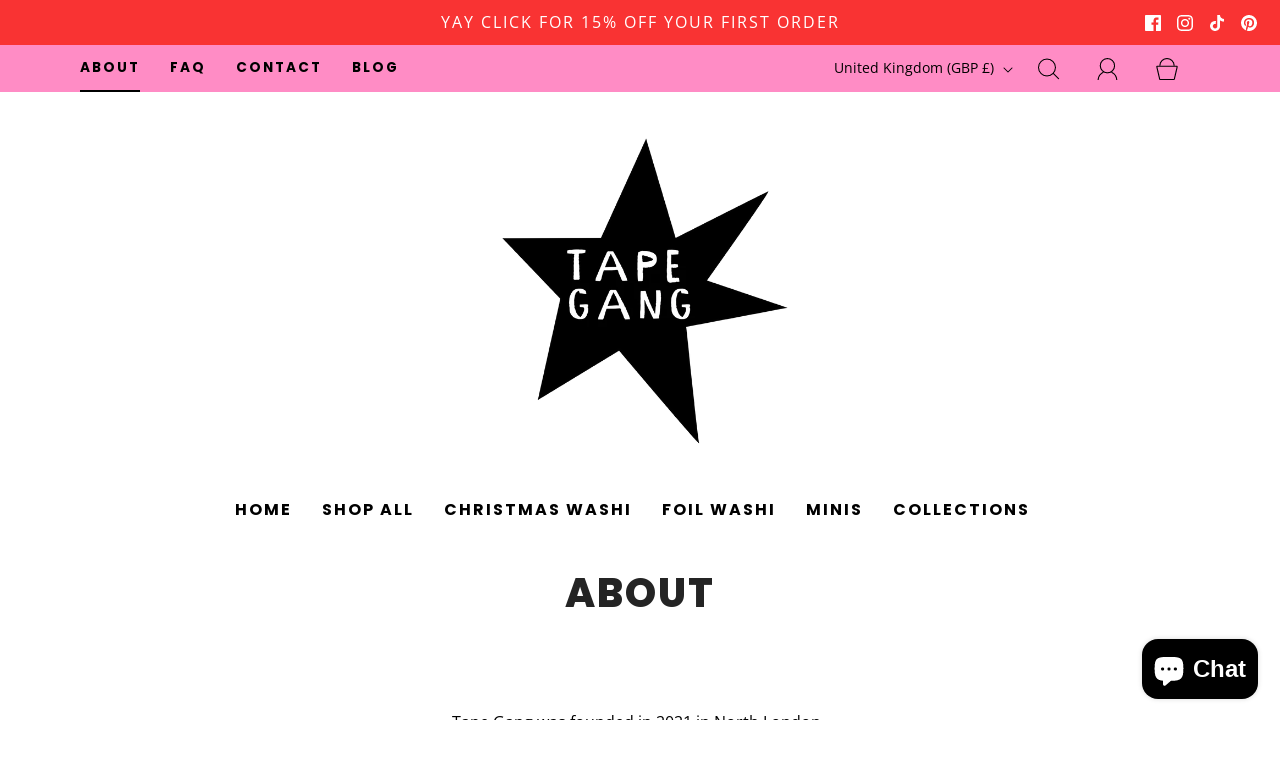

--- FILE ---
content_type: text/html; charset=utf-8
request_url: https://thetapegang.com/pages/about-us
body_size: 35722
content:
<!DOCTYPE html>
<html class="no-js" lang="en">
<head>

	<meta charset="utf-8"><title>
		About Us &ndash; Tape Gang
	</title>

	<script type="text/javascript">
		document.documentElement.className = document.documentElement.className.replace('no-js', 'js');
	</script>

	
	<meta name="description" content="Tapegang About Us Page with our business mission, and who we are">
	

	
		<meta name="viewport" content="width=device-width, initial-scale=1, shrink-to-fit=no">
	

	<!-- /snippets/social-meta-tags.liquid -->


<meta property="og:site_name" content="Tape Gang">
<meta property="og:url" content="https://thetapegang.com/pages/about-us">
<meta property="og:title" content="About Us">
<meta property="og:type" content="website">
<meta property="og:description" content="Tapegang About Us Page with our business mission, and who we are">

<meta property="og:image" content="http://thetapegang.com/cdn/shopifycloud/storefront/assets/no-image-2048-a2addb12_1200x1200.gif">
<meta property="og:image:alt" content="Tape Gang">
<meta property="og:image:secure_url" content="https://thetapegang.com/cdn/shopifycloud/storefront/assets/no-image-2048-a2addb12_1200x1200.gif">


<meta name="twitter:card" content="summary_large_image">
<meta name="twitter:title" content="About Us">
<meta name="twitter:description" content="Tapegang About Us Page with our business mission, and who we are">


	<link rel="canonical" href="https://thetapegang.com/pages/about-us" />

	<!-- CSS -->
	<style>
/*============================================================================
  Typography
==============================================================================*/





@font-face {
  font-family: Poppins;
  font-weight: 800;
  font-style: normal;
  font-display: swap;
  src: url("//thetapegang.com/cdn/fonts/poppins/poppins_n8.580200d05bca09e2e0c6f4c922047c227dfa8e8c.woff2") format("woff2"),
       url("//thetapegang.com/cdn/fonts/poppins/poppins_n8.f4450f472fdcbe9e829f3583ebd559988f5a3d25.woff") format("woff");
}

@font-face {
  font-family: "Open Sans";
  font-weight: 400;
  font-style: normal;
  font-display: swap;
  src: url("//thetapegang.com/cdn/fonts/open_sans/opensans_n4.c32e4d4eca5273f6d4ee95ddf54b5bbb75fc9b61.woff2") format("woff2"),
       url("//thetapegang.com/cdn/fonts/open_sans/opensans_n4.5f3406f8d94162b37bfa232b486ac93ee892406d.woff") format("woff");
}

@font-face {
  font-family: Poppins;
  font-weight: 700;
  font-style: normal;
  font-display: swap;
  src: url("//thetapegang.com/cdn/fonts/poppins/poppins_n7.56758dcf284489feb014a026f3727f2f20a54626.woff2") format("woff2"),
       url("//thetapegang.com/cdn/fonts/poppins/poppins_n7.f34f55d9b3d3205d2cd6f64955ff4b36f0cfd8da.woff") format("woff");
}


  @font-face {
  font-family: "Open Sans";
  font-weight: 700;
  font-style: normal;
  font-display: swap;
  src: url("//thetapegang.com/cdn/fonts/open_sans/opensans_n7.a9393be1574ea8606c68f4441806b2711d0d13e4.woff2") format("woff2"),
       url("//thetapegang.com/cdn/fonts/open_sans/opensans_n7.7b8af34a6ebf52beb1a4c1d8c73ad6910ec2e553.woff") format("woff");
}




  @font-face {
  font-family: "Open Sans";
  font-weight: 400;
  font-style: italic;
  font-display: swap;
  src: url("//thetapegang.com/cdn/fonts/open_sans/opensans_i4.6f1d45f7a46916cc95c694aab32ecbf7509cbf33.woff2") format("woff2"),
       url("//thetapegang.com/cdn/fonts/open_sans/opensans_i4.4efaa52d5a57aa9a57c1556cc2b7465d18839daa.woff") format("woff");
}




  @font-face {
  font-family: "Open Sans";
  font-weight: 700;
  font-style: italic;
  font-display: swap;
  src: url("//thetapegang.com/cdn/fonts/open_sans/opensans_i7.916ced2e2ce15f7fcd95d196601a15e7b89ee9a4.woff2") format("woff2"),
       url("//thetapegang.com/cdn/fonts/open_sans/opensans_i7.99a9cff8c86ea65461de497ade3d515a98f8b32a.woff") format("woff");
}



/*============================================================================
  #General Variables
==============================================================================*/

:root {
  
  --page-background: #ffffff;
  --color-primary: #242424;
  --color-primary-light: rgba(36, 36, 36, 0.2);
  --disabled-color-primary: rgba(36, 36, 36, 0.5);
  --color-primary-opacity: rgba(36, 36, 36, 0.03);
  --link-color: #242424;
  --active-link-color: #242424;

  --button-background-color: #242424;
  --button-background-hover-color: #3a3a3a;
  --button-background-hover-color-lighten: #474747;
  --button-text-color: #ffffff;

  --sale-color: #00489b;
  --sale-text-color: #fafafa;
  --sale-color-faint: rgba(0, 72, 155, 0.1);
  --sold-out-color: #76ff8a;
  --sold-out-text-color: #fafafa;

  --header-background: #ffffff;
  --header-top-bar: #ff8cc5;
  --header-text: #000000;
  --header-border-color: #D6D6D6;
  --header-hover-background-color: rgba(0, 0, 0, 0.1);
  --header-hover-text: rgba(0, 0, 0, 0.3);
  --header-overlay-text: #F6F6F6;

  --sticky-header-background: #ffffff;
  --sticky-header-hover-background: rgba(41, 41, 41, 0.1);
  --sticky-header-top-bar: #f93333;
  --sticky-header-text: #292929;
  --sticky-header-hover-text: rgba(41, 41, 41, 0.3);

  --mobile-menu-text: #292929;
  --mobile-menu-background: #F1F1F1;
  --mobile-menu-border-color: rgba(41, 41, 41, 0.5);

  --footer-background: #ff8cc5;
  --footer-text: #ffffff;
  --footer-hover-background-color: rgba(255, 255, 255, 0.1);

  --pop-up-text: #292929;
  --pop-up-background: #ff6094;

  --free-shipping-background: #f90000;
  --free-shipping-text: #292929;
  
  
  
  --free-shipping-bar-solid: #292929;
  --free-shipping-bar-opacity: rgba(41, 41, 41, 0.5);

  --select-padding: 5px;
  --select-radius: 2px;

  --border-color: rgba(214, 214, 214, 0.5);
  --border-search: rgba(0, 0, 0, 0.1);
  --border-color-subtle: rgba(214, 214, 214, 0.1);
  --border-color-subtle-darken: #c9c9c9;

  --header-font-stack: Poppins, sans-serif;
  --header-font-weight: 800;
  --header-font-style: normal;
  --header-font-transform: uppercase;

  
  --header-letter-spacing: 2px;
  

  --body-font-stack: "Open Sans", sans-serif;
  --body-font-weight: 400;
  --body-font-style: normal;
  --body-font-size-int: 16;
  --body-font-size: 16px;
  --body-line-height: 1.6;

  --subheading-font-stack: Poppins, sans-serif;
  --subheading-font-weight: 700;
  --subheading-font-style: normal;
  --subheading-font-transform: uppercase;
  --subheading-case: uppercase;

  
  --heading-base: 40;
  --subheading-base: 18;
  --subheading-2-font-size: 20px;
  --subheading-2-line-height: 28px;
  --product-titles: 28;
  --subpage-header: 28;
  --subpage-header-px: 28px;
  --subpage-header-line-height: 40px;
  --heading-font-size: 40px;
  --heading-line-height: 52px;
  --subheading-font-size: 18px;
  --subheading-line-height: 26px;
  

  --color-image-overlay: #292929;
  --color-image-overlay-text: #fafafa;
  --image-overlay-opacity: calc(25 / 100);

  
  --mobile-menu-link-transform: uppercase;
  --mobile-menu-link-letter-spacing: 2px;
  

  
  --buttons-transform: uppercase;
  --buttons-letter-spacing: 2px;
  

  
    --button-font-family: var(--subheading-font-stack);
    --button-font-weight: var(--subheading-font-weight);
    --button-font-style: var(--subheading-font-style);
  

  --button-font-size: 14px;

  
    --button-font-size-int: var(--body-font-size-int);
  

  
    --subheading-letter-spacing: 1px;
  

  
    --nav-font-family: var(--subheading-font-stack);
    --nav-font-weight: var(--subheading-font-weight);
    --nav-font-style: var(--subheading-font-style);
  

  
    --nav-text-transform: uppercase;
    --nav-letter-spacing: 2px;
  

  
    --nav-font-size-int: var(--body-font-size-int);
  

  --password-text-color: #000000;
  --password-error-background: #feebeb;
  --password-error-text: #7e1412;
  --password-login-background: #111111;
  --password-login-text: #b8b8b8;
  --password-btn-text: #ffffff;
  --password-btn-background: rgba(0, 0, 0, 1);
  --password-btn-background-hover: rgba(125, 125, 125, .6);
  --password-btn-background-success: #4caf50;
  --success-color: #28a745;
  --error-color: #b94a48;

  --delete-button-png: //thetapegang.com/cdn/shop/t/3/assets/delete.png?979;
  --loader-svg: //thetapegang.com/cdn/shop/t/3/assets/loader.svg?v=119822953187440061741655413965;

  /* Shop Pay Installments variables */
  --color-body: #ffffff;
  --color-bg: #ffffff;
}
</style>


	
		<link rel="preload" href="//thetapegang.com/cdn/shop/t/3/assets/theme.min.css?v=34841357301368773601655413989" as="style">
	  	<link href="//thetapegang.com/cdn/shop/t/3/assets/theme.min.css?v=34841357301368773601655413989" rel="stylesheet" type="text/css" media="all" />
	

	<link href="//thetapegang.com/cdn/shop/t/3/assets/custom.css?v=60929843993882887651655413960" rel="stylesheet" type="text/css" media="all" />

	



	
		<link rel="shortcut icon" href="//thetapegang.com/cdn/shop/files/1testtapeganglogo-FINAL_copy_32x32.png?v=1655565129" type="image/png">
	

	<link rel="sitemap" type="application/xml" title="Sitemap" href="/sitemap.xml" />

	<script>window.performance && window.performance.mark && window.performance.mark('shopify.content_for_header.start');</script><meta name="google-site-verification" content="6uDlU2ASb4qlmQ3TgTkDxwPlfZS7lapGy2RaworRPHY">
<meta name="facebook-domain-verification" content="2ucu5ohinsqlqvel4c8itvsv2srgof">
<meta id="shopify-digital-wallet" name="shopify-digital-wallet" content="/55324475531/digital_wallets/dialog">
<meta name="shopify-checkout-api-token" content="58970af7ac57916763d91f046b1f218a">
<meta id="in-context-paypal-metadata" data-shop-id="55324475531" data-venmo-supported="false" data-environment="production" data-locale="en_US" data-paypal-v4="true" data-currency="GBP">
<script async="async" src="/checkouts/internal/preloads.js?locale=en-GB"></script>
<link rel="preconnect" href="https://shop.app" crossorigin="anonymous">
<script async="async" src="https://shop.app/checkouts/internal/preloads.js?locale=en-GB&shop_id=55324475531" crossorigin="anonymous"></script>
<script id="apple-pay-shop-capabilities" type="application/json">{"shopId":55324475531,"countryCode":"GB","currencyCode":"GBP","merchantCapabilities":["supports3DS"],"merchantId":"gid:\/\/shopify\/Shop\/55324475531","merchantName":"Tape Gang","requiredBillingContactFields":["postalAddress","email"],"requiredShippingContactFields":["postalAddress","email"],"shippingType":"shipping","supportedNetworks":["visa","maestro","masterCard","amex","discover","elo"],"total":{"type":"pending","label":"Tape Gang","amount":"1.00"},"shopifyPaymentsEnabled":true,"supportsSubscriptions":true}</script>
<script id="shopify-features" type="application/json">{"accessToken":"58970af7ac57916763d91f046b1f218a","betas":["rich-media-storefront-analytics"],"domain":"thetapegang.com","predictiveSearch":true,"shopId":55324475531,"locale":"en"}</script>
<script>var Shopify = Shopify || {};
Shopify.shop = "thetapegang.myshopify.com";
Shopify.locale = "en";
Shopify.currency = {"active":"GBP","rate":"1.0"};
Shopify.country = "GB";
Shopify.theme = {"name":"Fresh","id":125925490827,"schema_name":"Fresh","schema_version":"31.0.5","theme_store_id":908,"role":"main"};
Shopify.theme.handle = "null";
Shopify.theme.style = {"id":null,"handle":null};
Shopify.cdnHost = "thetapegang.com/cdn";
Shopify.routes = Shopify.routes || {};
Shopify.routes.root = "/";</script>
<script type="module">!function(o){(o.Shopify=o.Shopify||{}).modules=!0}(window);</script>
<script>!function(o){function n(){var o=[];function n(){o.push(Array.prototype.slice.apply(arguments))}return n.q=o,n}var t=o.Shopify=o.Shopify||{};t.loadFeatures=n(),t.autoloadFeatures=n()}(window);</script>
<script>
  window.ShopifyPay = window.ShopifyPay || {};
  window.ShopifyPay.apiHost = "shop.app\/pay";
  window.ShopifyPay.redirectState = null;
</script>
<script id="shop-js-analytics" type="application/json">{"pageType":"page"}</script>
<script defer="defer" async type="module" src="//thetapegang.com/cdn/shopifycloud/shop-js/modules/v2/client.init-shop-cart-sync_D0dqhulL.en.esm.js"></script>
<script defer="defer" async type="module" src="//thetapegang.com/cdn/shopifycloud/shop-js/modules/v2/chunk.common_CpVO7qML.esm.js"></script>
<script type="module">
  await import("//thetapegang.com/cdn/shopifycloud/shop-js/modules/v2/client.init-shop-cart-sync_D0dqhulL.en.esm.js");
await import("//thetapegang.com/cdn/shopifycloud/shop-js/modules/v2/chunk.common_CpVO7qML.esm.js");

  window.Shopify.SignInWithShop?.initShopCartSync?.({"fedCMEnabled":true,"windoidEnabled":true});

</script>
<script>
  window.Shopify = window.Shopify || {};
  if (!window.Shopify.featureAssets) window.Shopify.featureAssets = {};
  window.Shopify.featureAssets['shop-js'] = {"shop-cart-sync":["modules/v2/client.shop-cart-sync_D9bwt38V.en.esm.js","modules/v2/chunk.common_CpVO7qML.esm.js"],"init-fed-cm":["modules/v2/client.init-fed-cm_BJ8NPuHe.en.esm.js","modules/v2/chunk.common_CpVO7qML.esm.js"],"init-shop-email-lookup-coordinator":["modules/v2/client.init-shop-email-lookup-coordinator_pVrP2-kG.en.esm.js","modules/v2/chunk.common_CpVO7qML.esm.js"],"shop-cash-offers":["modules/v2/client.shop-cash-offers_CNh7FWN-.en.esm.js","modules/v2/chunk.common_CpVO7qML.esm.js","modules/v2/chunk.modal_DKF6x0Jh.esm.js"],"init-shop-cart-sync":["modules/v2/client.init-shop-cart-sync_D0dqhulL.en.esm.js","modules/v2/chunk.common_CpVO7qML.esm.js"],"init-windoid":["modules/v2/client.init-windoid_DaoAelzT.en.esm.js","modules/v2/chunk.common_CpVO7qML.esm.js"],"shop-toast-manager":["modules/v2/client.shop-toast-manager_1DND8Tac.en.esm.js","modules/v2/chunk.common_CpVO7qML.esm.js"],"pay-button":["modules/v2/client.pay-button_CFeQi1r6.en.esm.js","modules/v2/chunk.common_CpVO7qML.esm.js"],"shop-button":["modules/v2/client.shop-button_Ca94MDdQ.en.esm.js","modules/v2/chunk.common_CpVO7qML.esm.js"],"shop-login-button":["modules/v2/client.shop-login-button_DPYNfp1Z.en.esm.js","modules/v2/chunk.common_CpVO7qML.esm.js","modules/v2/chunk.modal_DKF6x0Jh.esm.js"],"avatar":["modules/v2/client.avatar_BTnouDA3.en.esm.js"],"shop-follow-button":["modules/v2/client.shop-follow-button_BMKh4nJE.en.esm.js","modules/v2/chunk.common_CpVO7qML.esm.js","modules/v2/chunk.modal_DKF6x0Jh.esm.js"],"init-customer-accounts-sign-up":["modules/v2/client.init-customer-accounts-sign-up_CJXi5kRN.en.esm.js","modules/v2/client.shop-login-button_DPYNfp1Z.en.esm.js","modules/v2/chunk.common_CpVO7qML.esm.js","modules/v2/chunk.modal_DKF6x0Jh.esm.js"],"init-shop-for-new-customer-accounts":["modules/v2/client.init-shop-for-new-customer-accounts_BoBxkgWu.en.esm.js","modules/v2/client.shop-login-button_DPYNfp1Z.en.esm.js","modules/v2/chunk.common_CpVO7qML.esm.js","modules/v2/chunk.modal_DKF6x0Jh.esm.js"],"init-customer-accounts":["modules/v2/client.init-customer-accounts_DCuDTzpR.en.esm.js","modules/v2/client.shop-login-button_DPYNfp1Z.en.esm.js","modules/v2/chunk.common_CpVO7qML.esm.js","modules/v2/chunk.modal_DKF6x0Jh.esm.js"],"checkout-modal":["modules/v2/client.checkout-modal_U_3e4VxF.en.esm.js","modules/v2/chunk.common_CpVO7qML.esm.js","modules/v2/chunk.modal_DKF6x0Jh.esm.js"],"lead-capture":["modules/v2/client.lead-capture_DEgn0Z8u.en.esm.js","modules/v2/chunk.common_CpVO7qML.esm.js","modules/v2/chunk.modal_DKF6x0Jh.esm.js"],"shop-login":["modules/v2/client.shop-login_CoM5QKZ_.en.esm.js","modules/v2/chunk.common_CpVO7qML.esm.js","modules/v2/chunk.modal_DKF6x0Jh.esm.js"],"payment-terms":["modules/v2/client.payment-terms_BmrqWn8r.en.esm.js","modules/v2/chunk.common_CpVO7qML.esm.js","modules/v2/chunk.modal_DKF6x0Jh.esm.js"]};
</script>
<script>(function() {
  var isLoaded = false;
  function asyncLoad() {
    if (isLoaded) return;
    isLoaded = true;
    var urls = ["https:\/\/analyzely.gropulse.com\/js\/active.js?shop=thetapegang.myshopify.com"];
    for (var i = 0; i < urls.length; i++) {
      var s = document.createElement('script');
      s.type = 'text/javascript';
      s.async = true;
      s.src = urls[i];
      var x = document.getElementsByTagName('script')[0];
      x.parentNode.insertBefore(s, x);
    }
  };
  if(window.attachEvent) {
    window.attachEvent('onload', asyncLoad);
  } else {
    window.addEventListener('load', asyncLoad, false);
  }
})();</script>
<script id="__st">var __st={"a":55324475531,"offset":0,"reqid":"e92e03ad-a9ff-4910-98bd-3ef1276128e2-1763835670","pageurl":"thetapegang.com\/pages\/about-us","s":"pages-82818891915","u":"9744db8c1dd7","p":"page","rtyp":"page","rid":82818891915};</script>
<script>window.ShopifyPaypalV4VisibilityTracking = true;</script>
<script id="captcha-bootstrap">!function(){'use strict';const t='contact',e='account',n='new_comment',o=[[t,t],['blogs',n],['comments',n],[t,'customer']],c=[[e,'customer_login'],[e,'guest_login'],[e,'recover_customer_password'],[e,'create_customer']],r=t=>t.map((([t,e])=>`form[action*='/${t}']:not([data-nocaptcha='true']) input[name='form_type'][value='${e}']`)).join(','),a=t=>()=>t?[...document.querySelectorAll(t)].map((t=>t.form)):[];function s(){const t=[...o],e=r(t);return a(e)}const i='password',u='form_key',d=['recaptcha-v3-token','g-recaptcha-response','h-captcha-response',i],f=()=>{try{return window.sessionStorage}catch{return}},m='__shopify_v',_=t=>t.elements[u];function p(t,e,n=!1){try{const o=window.sessionStorage,c=JSON.parse(o.getItem(e)),{data:r}=function(t){const{data:e,action:n}=t;return t[m]||n?{data:e,action:n}:{data:t,action:n}}(c);for(const[e,n]of Object.entries(r))t.elements[e]&&(t.elements[e].value=n);n&&o.removeItem(e)}catch(o){console.error('form repopulation failed',{error:o})}}const l='form_type',E='cptcha';function T(t){t.dataset[E]=!0}const w=window,h=w.document,L='Shopify',v='ce_forms',y='captcha';let A=!1;((t,e)=>{const n=(g='f06e6c50-85a8-45c8-87d0-21a2b65856fe',I='https://cdn.shopify.com/shopifycloud/storefront-forms-hcaptcha/ce_storefront_forms_captcha_hcaptcha.v1.5.2.iife.js',D={infoText:'Protected by hCaptcha',privacyText:'Privacy',termsText:'Terms'},(t,e,n)=>{const o=w[L][v],c=o.bindForm;if(c)return c(t,g,e,D).then(n);var r;o.q.push([[t,g,e,D],n]),r=I,A||(h.body.append(Object.assign(h.createElement('script'),{id:'captcha-provider',async:!0,src:r})),A=!0)});var g,I,D;w[L]=w[L]||{},w[L][v]=w[L][v]||{},w[L][v].q=[],w[L][y]=w[L][y]||{},w[L][y].protect=function(t,e){n(t,void 0,e),T(t)},Object.freeze(w[L][y]),function(t,e,n,w,h,L){const[v,y,A,g]=function(t,e,n){const i=e?o:[],u=t?c:[],d=[...i,...u],f=r(d),m=r(i),_=r(d.filter((([t,e])=>n.includes(e))));return[a(f),a(m),a(_),s()]}(w,h,L),I=t=>{const e=t.target;return e instanceof HTMLFormElement?e:e&&e.form},D=t=>v().includes(t);t.addEventListener('submit',(t=>{const e=I(t);if(!e)return;const n=D(e)&&!e.dataset.hcaptchaBound&&!e.dataset.recaptchaBound,o=_(e),c=g().includes(e)&&(!o||!o.value);(n||c)&&t.preventDefault(),c&&!n&&(function(t){try{if(!f())return;!function(t){const e=f();if(!e)return;const n=_(t);if(!n)return;const o=n.value;o&&e.removeItem(o)}(t);const e=Array.from(Array(32),(()=>Math.random().toString(36)[2])).join('');!function(t,e){_(t)||t.append(Object.assign(document.createElement('input'),{type:'hidden',name:u})),t.elements[u].value=e}(t,e),function(t,e){const n=f();if(!n)return;const o=[...t.querySelectorAll(`input[type='${i}']`)].map((({name:t})=>t)),c=[...d,...o],r={};for(const[a,s]of new FormData(t).entries())c.includes(a)||(r[a]=s);n.setItem(e,JSON.stringify({[m]:1,action:t.action,data:r}))}(t,e)}catch(e){console.error('failed to persist form',e)}}(e),e.submit())}));const S=(t,e)=>{t&&!t.dataset[E]&&(n(t,e.some((e=>e===t))),T(t))};for(const o of['focusin','change'])t.addEventListener(o,(t=>{const e=I(t);D(e)&&S(e,y())}));const B=e.get('form_key'),M=e.get(l),P=B&&M;t.addEventListener('DOMContentLoaded',(()=>{const t=y();if(P)for(const e of t)e.elements[l].value===M&&p(e,B);[...new Set([...A(),...v().filter((t=>'true'===t.dataset.shopifyCaptcha))])].forEach((e=>S(e,t)))}))}(h,new URLSearchParams(w.location.search),n,t,e,['guest_login'])})(!0,!0)}();</script>
<script integrity="sha256-52AcMU7V7pcBOXWImdc/TAGTFKeNjmkeM1Pvks/DTgc=" data-source-attribution="shopify.loadfeatures" defer="defer" src="//thetapegang.com/cdn/shopifycloud/storefront/assets/storefront/load_feature-81c60534.js" crossorigin="anonymous"></script>
<script crossorigin="anonymous" defer="defer" src="//thetapegang.com/cdn/shopifycloud/storefront/assets/shopify_pay/storefront-65b4c6d7.js?v=20250812"></script>
<script data-source-attribution="shopify.dynamic_checkout.dynamic.init">var Shopify=Shopify||{};Shopify.PaymentButton=Shopify.PaymentButton||{isStorefrontPortableWallets:!0,init:function(){window.Shopify.PaymentButton.init=function(){};var t=document.createElement("script");t.src="https://thetapegang.com/cdn/shopifycloud/portable-wallets/latest/portable-wallets.en.js",t.type="module",document.head.appendChild(t)}};
</script>
<script data-source-attribution="shopify.dynamic_checkout.buyer_consent">
  function portableWalletsHideBuyerConsent(e){var t=document.getElementById("shopify-buyer-consent"),n=document.getElementById("shopify-subscription-policy-button");t&&n&&(t.classList.add("hidden"),t.setAttribute("aria-hidden","true"),n.removeEventListener("click",e))}function portableWalletsShowBuyerConsent(e){var t=document.getElementById("shopify-buyer-consent"),n=document.getElementById("shopify-subscription-policy-button");t&&n&&(t.classList.remove("hidden"),t.removeAttribute("aria-hidden"),n.addEventListener("click",e))}window.Shopify?.PaymentButton&&(window.Shopify.PaymentButton.hideBuyerConsent=portableWalletsHideBuyerConsent,window.Shopify.PaymentButton.showBuyerConsent=portableWalletsShowBuyerConsent);
</script>
<script data-source-attribution="shopify.dynamic_checkout.cart.bootstrap">document.addEventListener("DOMContentLoaded",(function(){function t(){return document.querySelector("shopify-accelerated-checkout-cart, shopify-accelerated-checkout")}if(t())Shopify.PaymentButton.init();else{new MutationObserver((function(e,n){t()&&(Shopify.PaymentButton.init(),n.disconnect())})).observe(document.body,{childList:!0,subtree:!0})}}));
</script>
<link id="shopify-accelerated-checkout-styles" rel="stylesheet" media="screen" href="https://thetapegang.com/cdn/shopifycloud/portable-wallets/latest/accelerated-checkout-backwards-compat.css" crossorigin="anonymous">
<style id="shopify-accelerated-checkout-cart">
        #shopify-buyer-consent {
  margin-top: 1em;
  display: inline-block;
  width: 100%;
}

#shopify-buyer-consent.hidden {
  display: none;
}

#shopify-subscription-policy-button {
  background: none;
  border: none;
  padding: 0;
  text-decoration: underline;
  font-size: inherit;
  cursor: pointer;
}

#shopify-subscription-policy-button::before {
  box-shadow: none;
}

      </style>

<script>window.performance && window.performance.mark && window.performance.mark('shopify.content_for_header.end');</script>

	<script type="text/javascript">
	window.lazySizesConfig = window.lazySizesConfig || {};
	window.lazySizesConfig.rias = window.lazySizesConfig.rias || {};

	// configure available widths to replace with the {width} placeholder
	window.lazySizesConfig.rias.widths = [150, 300, 600, 900, 1200, 1500, 1800, 2100];

	window.wetheme = {
		name: 'Fresh',
	};
	</script>

	

	
 <meta name="google-site-verification" content="HN7VjuIb4izCZOF2HfHw126E6EEWashaIUgtWKTF47c" />
<!-- BEGIN app block: shopify://apps/analyzely-google-analytics-4/blocks/analyzely/b3a3a697-6f42-4507-a5ae-c447f6da2c9d -->

  <!-- Global site tag (gtag.js) - Google Analytics -->
  <script
    async
    src="https://www.googletagmanager.com/gtag/js?id=G-JG9JQFVMZN&l=analyzelyDataLayer"
  ></script>
  <script>
    // save analyzely data to session storage if available
    sessionStorage.setItem('groPulseAnalyzelyData', JSON.stringify({"analyticsVersion":"ga4","measurementId":"G-JG9JQFVMZN","trackingId":"","isECActive":false,"selectedDataLayer":["purchase","viewContent","initiateCheckout","viewCategory","addToCart"],"isTaxAdded":false,"isShippingAdded":false,"shopName":"thetapegang.myshopify.com"}));

    const isGroPulseAnalyzelyWebPixelLoaded = Boolean(sessionStorage.getItem("isGroPulseAnalyzelyWebPixelLoaded"));

    window.analyzelyDataLayer = window.analyzelyDataLayer || [];
    function analyzelyGtag() {
      analyzelyDataLayer.push(arguments);
    }

    window.Shopify.loadFeatures([
      {
        name: "consent-tracking-api",
        version: "0.1"
      }
    ], (error) => {
      if (error) {
        throw error;
      }

      const analyzelyTrackingConsentStatus = null;

      if(!analyzelyTrackingConsentStatus){
        const event = new Event("analyzely_consent_set");
        window.dispatchEvent(event);
        return;
      }

      const isTrackingConsentGiven = Shopify.customerPrivacy.userCanBeTracked();
      if (isTrackingConsentGiven) {
        analyzelyGtag('consent', 'default', {
          'ad_storage': 'granted',
          'ad_user_data': 'granted',
          'ad_personalization': 'granted',
          'analytics_storage': 'granted'
        });
      }
      else{
        analyzelyGtag('consent', 'default', {
          'ad_storage': 'denied',
          'ad_user_data': 'denied',
          'ad_personalization': 'denied',
          'analytics_storage': 'denied'
        });
      }
      document.addEventListener("visitorConsentCollected", (event) => {
      if(event.detail.analyticsAllowed) {
        analyzelyGtag('consent', 'update', {
          'ad_storage': 'granted',
          'ad_user_data': 'granted',
          'ad_personalization': 'granted',
          'analytics_storage': 'granted'
        });
      }
      else {
        analyzelyGtag('consent', 'update', {
          'ad_storage': 'denied',
          'ad_user_data': 'denied',
          'ad_personalization': 'denied',
          'analytics_storage': 'denied'
        });
      }
      });
      const event = new Event("analyzely_consent_set");
      window.dispatchEvent(event);
    });

    window.addEventListener("analyzely_consent_set", () => {
      analyzelyGtag('js', new Date());
      analyzelyGtag('config', 'G-JG9JQFVMZN');const startEvent = new Event("analyzely_start_tracking");
      if (document.readyState === "complete") {
        window.dispatchEvent(startEvent);
      } else {
        window.addEventListener("load", () => window.dispatchEvent(startEvent));
      }
    })
  </script>

  <script>
    window.analyzelyGtag = window.analyzelyGtag || function () {};
  </script>


    <script>
      function htHGACheckCart() {
        /**
         *
         * @param {Array} dataList
         * @param {Object} singleData
         */
        const isDataUseable = (dataList, checkData) => {
          if (dataList.length === 0) return checkData;

          for (let index = 0; index < dataList.length; index++) {
            const singleData = dataList[index];
            if (singleData.id === checkData.id) {
              if (checkData.quantity > singleData.quantity) {
                const newData = {
                  ...checkData,
                  quantity: checkData.quantity - singleData.quantity,
                };
                return newData;
              } else {
                return false;
              }
            }
          }
          return checkData;
        };

        /**
         *
         * @param {Array} localStoreData
         * @param {Array} newFetchData
         */
        const checkAddToACart = (localStoreData, newFetchData) => {
          return newFetchData.map((singleFetchData) => isDataUseable(localStoreData, singleFetchData)).filter(Boolean);
        };

        /**
         *
         * @param {Array} localStoreData
         * @param {Array} newFetchData
         */
        const checkRemoveFromACart = (localStoreData, newFetchData) => {
          return localStoreData
            .map((singleLocalStoreData) => isDataUseable(newFetchData, singleLocalStoreData))
            .filter(Boolean);
        };

        const addToCartFire = (cartData, rawCartData) => {
          const dataLayerItems = cartData.map((singleCartData, i) => {
            return {
              item_id: singleCartData.product_id,
              item_name: singleCartData.product_title,
              currency: Shopify.currency.active || ShopifyAnalytics.meta.currency,
              item_brand: singleCartData.vendor,
              item_variant: singleCartData.variant_title,
              quantity: singleCartData.quantity,
              price: singleCartData.price / 100,
            };
          });

          analyzelyGtag('event', 'add_to_cart', {
            currency: rawCartData.currency,
            value: rawCartData.total_price / 100,
            items: dataLayerItems,
          });
        };

        const removeFromCartFire = (cartData, rawCartData) => {
          const dataLayerItems = cartData.map((singleCartData, i) => {
            return {
              item_id: singleCartData.product_id,
              item_name: singleCartData.product_title,
              currency: Shopify.currency.active || ShopifyAnalytics.meta.currency,
              item_brand: singleCartData.vendor,
              item_variant: singleCartData.variant_title,
              quantity: singleCartData.quantity,
              price: singleCartData.price / 100,
            };
          });

          analyzelyGtag('event', 'remove_from_cart', {
            currency: rawCartData.currency,
            value: rawCartData.total_price / 100,
            items: dataLayerItems,
          });
        };

        setInterval(function () {
          fetch('/cart.js')
            .then((response) => response.json())
            .then((data) => {
              const lsData = JSON.parse(localStorage.getItem('ht-hga-cart-data')) || [];

              const fetchData = data.items;

              const addToCart = checkAddToACart(lsData, fetchData);
              addToCart.length !== 0 && addToCartFire(addToCart, data);

              const removeFromCart = checkRemoveFromACart(lsData, fetchData);
              removeFromCart.length !== 0 && removeFromCartFire(removeFromCart, data);

              localStorage.setItem('ht-hga-cart-data', JSON.stringify(fetchData));
            });
        }, 3000);
      }

      if(!isGroPulseAnalyzelyWebPixelLoaded){
        window.addEventListener('analyzely_start_tracking', htHGACheckCart);
      }
    </script>
  

    <script>
      if(!isGroPulseAnalyzelyWebPixelLoaded){
        window.addEventListener('analyzely_start_tracking', (event) => {
          (function () {
            function fireInitiateCheckout(catData) {
              analyzelyGtag('event', 'begin_checkout', {
                currency: catData.currency,
                value: catData.total_price / 100,
                items: catData.items.map((item, index) => ({
                  item_id: item.product_id,
                  item_name: item.product_title,
                  currency: catData.currency,
                  index: index,
                  item_variant: item.variant_title,
                  price: item.price / 100,
                  quantity: item.quantity,
                  item_brand: item.vendor,
                })),
              });
            }

            function checkoutButtonClickHandler() {
              fetch('/cart.js')
                .then((response) => response.json())
                .then((data) => {
                  fireInitiateCheckout(data);
                });
            }

            window.hso_checkoutButtonClickHandler = checkoutButtonClickHandler;

            function setCheckoutButtonEvent() {
              if (document.querySelectorAll("[name='checkout']").length !== 0) {
                document.querySelectorAll("[name='checkout']").forEach((singleButton) => {
                  singleButton.addEventListener('click', checkoutButtonClickHandler);
                });
              }
              if (document.querySelectorAll("[href='/checkout']").length !== 0) {
                document.querySelectorAll("[href='/checkout']").forEach((singleButton) => {
                  singleButton.addEventListener('click', checkoutButtonClickHandler);
                });
              }
            }

            setCheckoutButtonEvent();

            const targetNode = document.body;
            const config = {
              attributes: true,
              childList: true,
              subtree: true,
            };
            const callback = function (mutationsList, observer) {
              setCheckoutButtonEvent();
            };

            const observer = new MutationObserver(callback);
            observer.observe(targetNode, config);
          })();
        });
      }
    </script>
  

<!-- END app block --><script src="https://cdn.shopify.com/extensions/7bc9bb47-adfa-4267-963e-cadee5096caf/inbox-1252/assets/inbox-chat-loader.js" type="text/javascript" defer="defer"></script>
<link href="https://monorail-edge.shopifysvc.com" rel="dns-prefetch">
<script>(function(){if ("sendBeacon" in navigator && "performance" in window) {try {var session_token_from_headers = performance.getEntriesByType('navigation')[0].serverTiming.find(x => x.name == '_s').description;} catch {var session_token_from_headers = undefined;}var session_cookie_matches = document.cookie.match(/_shopify_s=([^;]*)/);var session_token_from_cookie = session_cookie_matches && session_cookie_matches.length === 2 ? session_cookie_matches[1] : "";var session_token = session_token_from_headers || session_token_from_cookie || "";function handle_abandonment_event(e) {var entries = performance.getEntries().filter(function(entry) {return /monorail-edge.shopifysvc.com/.test(entry.name);});if (!window.abandonment_tracked && entries.length === 0) {window.abandonment_tracked = true;var currentMs = Date.now();var navigation_start = performance.timing.navigationStart;var payload = {shop_id: 55324475531,url: window.location.href,navigation_start,duration: currentMs - navigation_start,session_token,page_type: "page"};window.navigator.sendBeacon("https://monorail-edge.shopifysvc.com/v1/produce", JSON.stringify({schema_id: "online_store_buyer_site_abandonment/1.1",payload: payload,metadata: {event_created_at_ms: currentMs,event_sent_at_ms: currentMs}}));}}window.addEventListener('pagehide', handle_abandonment_event);}}());</script>
<script id="web-pixels-manager-setup">(function e(e,d,r,n,o){if(void 0===o&&(o={}),!Boolean(null===(a=null===(i=window.Shopify)||void 0===i?void 0:i.analytics)||void 0===a?void 0:a.replayQueue)){var i,a;window.Shopify=window.Shopify||{};var t=window.Shopify;t.analytics=t.analytics||{};var s=t.analytics;s.replayQueue=[],s.publish=function(e,d,r){return s.replayQueue.push([e,d,r]),!0};try{self.performance.mark("wpm:start")}catch(e){}var l=function(){var e={modern:/Edge?\/(1{2}[4-9]|1[2-9]\d|[2-9]\d{2}|\d{4,})\.\d+(\.\d+|)|Firefox\/(1{2}[4-9]|1[2-9]\d|[2-9]\d{2}|\d{4,})\.\d+(\.\d+|)|Chrom(ium|e)\/(9{2}|\d{3,})\.\d+(\.\d+|)|(Maci|X1{2}).+ Version\/(15\.\d+|(1[6-9]|[2-9]\d|\d{3,})\.\d+)([,.]\d+|)( \(\w+\)|)( Mobile\/\w+|) Safari\/|Chrome.+OPR\/(9{2}|\d{3,})\.\d+\.\d+|(CPU[ +]OS|iPhone[ +]OS|CPU[ +]iPhone|CPU IPhone OS|CPU iPad OS)[ +]+(15[._]\d+|(1[6-9]|[2-9]\d|\d{3,})[._]\d+)([._]\d+|)|Android:?[ /-](13[3-9]|1[4-9]\d|[2-9]\d{2}|\d{4,})(\.\d+|)(\.\d+|)|Android.+Firefox\/(13[5-9]|1[4-9]\d|[2-9]\d{2}|\d{4,})\.\d+(\.\d+|)|Android.+Chrom(ium|e)\/(13[3-9]|1[4-9]\d|[2-9]\d{2}|\d{4,})\.\d+(\.\d+|)|SamsungBrowser\/([2-9]\d|\d{3,})\.\d+/,legacy:/Edge?\/(1[6-9]|[2-9]\d|\d{3,})\.\d+(\.\d+|)|Firefox\/(5[4-9]|[6-9]\d|\d{3,})\.\d+(\.\d+|)|Chrom(ium|e)\/(5[1-9]|[6-9]\d|\d{3,})\.\d+(\.\d+|)([\d.]+$|.*Safari\/(?![\d.]+ Edge\/[\d.]+$))|(Maci|X1{2}).+ Version\/(10\.\d+|(1[1-9]|[2-9]\d|\d{3,})\.\d+)([,.]\d+|)( \(\w+\)|)( Mobile\/\w+|) Safari\/|Chrome.+OPR\/(3[89]|[4-9]\d|\d{3,})\.\d+\.\d+|(CPU[ +]OS|iPhone[ +]OS|CPU[ +]iPhone|CPU IPhone OS|CPU iPad OS)[ +]+(10[._]\d+|(1[1-9]|[2-9]\d|\d{3,})[._]\d+)([._]\d+|)|Android:?[ /-](13[3-9]|1[4-9]\d|[2-9]\d{2}|\d{4,})(\.\d+|)(\.\d+|)|Mobile Safari.+OPR\/([89]\d|\d{3,})\.\d+\.\d+|Android.+Firefox\/(13[5-9]|1[4-9]\d|[2-9]\d{2}|\d{4,})\.\d+(\.\d+|)|Android.+Chrom(ium|e)\/(13[3-9]|1[4-9]\d|[2-9]\d{2}|\d{4,})\.\d+(\.\d+|)|Android.+(UC? ?Browser|UCWEB|U3)[ /]?(15\.([5-9]|\d{2,})|(1[6-9]|[2-9]\d|\d{3,})\.\d+)\.\d+|SamsungBrowser\/(5\.\d+|([6-9]|\d{2,})\.\d+)|Android.+MQ{2}Browser\/(14(\.(9|\d{2,})|)|(1[5-9]|[2-9]\d|\d{3,})(\.\d+|))(\.\d+|)|K[Aa][Ii]OS\/(3\.\d+|([4-9]|\d{2,})\.\d+)(\.\d+|)/},d=e.modern,r=e.legacy,n=navigator.userAgent;return n.match(d)?"modern":n.match(r)?"legacy":"unknown"}(),u="modern"===l?"modern":"legacy",c=(null!=n?n:{modern:"",legacy:""})[u],f=function(e){return[e.baseUrl,"/wpm","/b",e.hashVersion,"modern"===e.buildTarget?"m":"l",".js"].join("")}({baseUrl:d,hashVersion:r,buildTarget:u}),m=function(e){var d=e.version,r=e.bundleTarget,n=e.surface,o=e.pageUrl,i=e.monorailEndpoint;return{emit:function(e){var a=e.status,t=e.errorMsg,s=(new Date).getTime(),l=JSON.stringify({metadata:{event_sent_at_ms:s},events:[{schema_id:"web_pixels_manager_load/3.1",payload:{version:d,bundle_target:r,page_url:o,status:a,surface:n,error_msg:t},metadata:{event_created_at_ms:s}}]});if(!i)return console&&console.warn&&console.warn("[Web Pixels Manager] No Monorail endpoint provided, skipping logging."),!1;try{return self.navigator.sendBeacon.bind(self.navigator)(i,l)}catch(e){}var u=new XMLHttpRequest;try{return u.open("POST",i,!0),u.setRequestHeader("Content-Type","text/plain"),u.send(l),!0}catch(e){return console&&console.warn&&console.warn("[Web Pixels Manager] Got an unhandled error while logging to Monorail."),!1}}}}({version:r,bundleTarget:l,surface:e.surface,pageUrl:self.location.href,monorailEndpoint:e.monorailEndpoint});try{o.browserTarget=l,function(e){var d=e.src,r=e.async,n=void 0===r||r,o=e.onload,i=e.onerror,a=e.sri,t=e.scriptDataAttributes,s=void 0===t?{}:t,l=document.createElement("script"),u=document.querySelector("head"),c=document.querySelector("body");if(l.async=n,l.src=d,a&&(l.integrity=a,l.crossOrigin="anonymous"),s)for(var f in s)if(Object.prototype.hasOwnProperty.call(s,f))try{l.dataset[f]=s[f]}catch(e){}if(o&&l.addEventListener("load",o),i&&l.addEventListener("error",i),u)u.appendChild(l);else{if(!c)throw new Error("Did not find a head or body element to append the script");c.appendChild(l)}}({src:f,async:!0,onload:function(){if(!function(){var e,d;return Boolean(null===(d=null===(e=window.Shopify)||void 0===e?void 0:e.analytics)||void 0===d?void 0:d.initialized)}()){var d=window.webPixelsManager.init(e)||void 0;if(d){var r=window.Shopify.analytics;r.replayQueue.forEach((function(e){var r=e[0],n=e[1],o=e[2];d.publishCustomEvent(r,n,o)})),r.replayQueue=[],r.publish=d.publishCustomEvent,r.visitor=d.visitor,r.initialized=!0}}},onerror:function(){return m.emit({status:"failed",errorMsg:"".concat(f," has failed to load")})},sri:function(e){var d=/^sha384-[A-Za-z0-9+/=]+$/;return"string"==typeof e&&d.test(e)}(c)?c:"",scriptDataAttributes:o}),m.emit({status:"loading"})}catch(e){m.emit({status:"failed",errorMsg:(null==e?void 0:e.message)||"Unknown error"})}}})({shopId: 55324475531,storefrontBaseUrl: "https://thetapegang.com",extensionsBaseUrl: "https://extensions.shopifycdn.com/cdn/shopifycloud/web-pixels-manager",monorailEndpoint: "https://monorail-edge.shopifysvc.com/unstable/produce_batch",surface: "storefront-renderer",enabledBetaFlags: ["2dca8a86"],webPixelsConfigList: [{"id":"915374462","configuration":"{\"config\":\"{\\\"pixel_id\\\":\\\"GT-MQD3RXN\\\",\\\"target_country\\\":\\\"GB\\\",\\\"gtag_events\\\":[{\\\"type\\\":\\\"purchase\\\",\\\"action_label\\\":\\\"MC-DD5ZV33PWJ\\\"},{\\\"type\\\":\\\"page_view\\\",\\\"action_label\\\":\\\"MC-DD5ZV33PWJ\\\"},{\\\"type\\\":\\\"view_item\\\",\\\"action_label\\\":\\\"MC-DD5ZV33PWJ\\\"}],\\\"enable_monitoring_mode\\\":false}\"}","eventPayloadVersion":"v1","runtimeContext":"OPEN","scriptVersion":"b2a88bafab3e21179ed38636efcd8a93","type":"APP","apiClientId":1780363,"privacyPurposes":[],"dataSharingAdjustments":{"protectedCustomerApprovalScopes":["read_customer_address","read_customer_email","read_customer_name","read_customer_personal_data","read_customer_phone"]}},{"id":"321061003","configuration":"{\"pixelCode\":\"CA5PBUBC77U432O2Q3UG\"}","eventPayloadVersion":"v1","runtimeContext":"STRICT","scriptVersion":"22e92c2ad45662f435e4801458fb78cc","type":"APP","apiClientId":4383523,"privacyPurposes":["ANALYTICS","MARKETING","SALE_OF_DATA"],"dataSharingAdjustments":{"protectedCustomerApprovalScopes":["read_customer_address","read_customer_email","read_customer_name","read_customer_personal_data","read_customer_phone"]}},{"id":"63963275","configuration":"{\"tagID\":\"2614140130476\"}","eventPayloadVersion":"v1","runtimeContext":"STRICT","scriptVersion":"18031546ee651571ed29edbe71a3550b","type":"APP","apiClientId":3009811,"privacyPurposes":["ANALYTICS","MARKETING","SALE_OF_DATA"],"dataSharingAdjustments":{"protectedCustomerApprovalScopes":["read_customer_address","read_customer_email","read_customer_name","read_customer_personal_data","read_customer_phone"]}},{"id":"shopify-app-pixel","configuration":"{}","eventPayloadVersion":"v1","runtimeContext":"STRICT","scriptVersion":"0450","apiClientId":"shopify-pixel","type":"APP","privacyPurposes":["ANALYTICS","MARKETING"]},{"id":"shopify-custom-pixel","eventPayloadVersion":"v1","runtimeContext":"LAX","scriptVersion":"0450","apiClientId":"shopify-pixel","type":"CUSTOM","privacyPurposes":["ANALYTICS","MARKETING"]}],isMerchantRequest: false,initData: {"shop":{"name":"Tape Gang","paymentSettings":{"currencyCode":"GBP"},"myshopifyDomain":"thetapegang.myshopify.com","countryCode":"GB","storefrontUrl":"https:\/\/thetapegang.com"},"customer":null,"cart":null,"checkout":null,"productVariants":[],"purchasingCompany":null},},"https://thetapegang.com/cdn","ae1676cfwd2530674p4253c800m34e853cb",{"modern":"","legacy":""},{"shopId":"55324475531","storefrontBaseUrl":"https:\/\/thetapegang.com","extensionBaseUrl":"https:\/\/extensions.shopifycdn.com\/cdn\/shopifycloud\/web-pixels-manager","surface":"storefront-renderer","enabledBetaFlags":"[\"2dca8a86\"]","isMerchantRequest":"false","hashVersion":"ae1676cfwd2530674p4253c800m34e853cb","publish":"custom","events":"[[\"page_viewed\",{}]]"});</script><script>
  window.ShopifyAnalytics = window.ShopifyAnalytics || {};
  window.ShopifyAnalytics.meta = window.ShopifyAnalytics.meta || {};
  window.ShopifyAnalytics.meta.currency = 'GBP';
  var meta = {"page":{"pageType":"page","resourceType":"page","resourceId":82818891915}};
  for (var attr in meta) {
    window.ShopifyAnalytics.meta[attr] = meta[attr];
  }
</script>
<script class="analytics">
  (function () {
    var customDocumentWrite = function(content) {
      var jquery = null;

      if (window.jQuery) {
        jquery = window.jQuery;
      } else if (window.Checkout && window.Checkout.$) {
        jquery = window.Checkout.$;
      }

      if (jquery) {
        jquery('body').append(content);
      }
    };

    var hasLoggedConversion = function(token) {
      if (token) {
        return document.cookie.indexOf('loggedConversion=' + token) !== -1;
      }
      return false;
    }

    var setCookieIfConversion = function(token) {
      if (token) {
        var twoMonthsFromNow = new Date(Date.now());
        twoMonthsFromNow.setMonth(twoMonthsFromNow.getMonth() + 2);

        document.cookie = 'loggedConversion=' + token + '; expires=' + twoMonthsFromNow;
      }
    }

    var trekkie = window.ShopifyAnalytics.lib = window.trekkie = window.trekkie || [];
    if (trekkie.integrations) {
      return;
    }
    trekkie.methods = [
      'identify',
      'page',
      'ready',
      'track',
      'trackForm',
      'trackLink'
    ];
    trekkie.factory = function(method) {
      return function() {
        var args = Array.prototype.slice.call(arguments);
        args.unshift(method);
        trekkie.push(args);
        return trekkie;
      };
    };
    for (var i = 0; i < trekkie.methods.length; i++) {
      var key = trekkie.methods[i];
      trekkie[key] = trekkie.factory(key);
    }
    trekkie.load = function(config) {
      trekkie.config = config || {};
      trekkie.config.initialDocumentCookie = document.cookie;
      var first = document.getElementsByTagName('script')[0];
      var script = document.createElement('script');
      script.type = 'text/javascript';
      script.onerror = function(e) {
        var scriptFallback = document.createElement('script');
        scriptFallback.type = 'text/javascript';
        scriptFallback.onerror = function(error) {
                var Monorail = {
      produce: function produce(monorailDomain, schemaId, payload) {
        var currentMs = new Date().getTime();
        var event = {
          schema_id: schemaId,
          payload: payload,
          metadata: {
            event_created_at_ms: currentMs,
            event_sent_at_ms: currentMs
          }
        };
        return Monorail.sendRequest("https://" + monorailDomain + "/v1/produce", JSON.stringify(event));
      },
      sendRequest: function sendRequest(endpointUrl, payload) {
        // Try the sendBeacon API
        if (window && window.navigator && typeof window.navigator.sendBeacon === 'function' && typeof window.Blob === 'function' && !Monorail.isIos12()) {
          var blobData = new window.Blob([payload], {
            type: 'text/plain'
          });

          if (window.navigator.sendBeacon(endpointUrl, blobData)) {
            return true;
          } // sendBeacon was not successful

        } // XHR beacon

        var xhr = new XMLHttpRequest();

        try {
          xhr.open('POST', endpointUrl);
          xhr.setRequestHeader('Content-Type', 'text/plain');
          xhr.send(payload);
        } catch (e) {
          console.log(e);
        }

        return false;
      },
      isIos12: function isIos12() {
        return window.navigator.userAgent.lastIndexOf('iPhone; CPU iPhone OS 12_') !== -1 || window.navigator.userAgent.lastIndexOf('iPad; CPU OS 12_') !== -1;
      }
    };
    Monorail.produce('monorail-edge.shopifysvc.com',
      'trekkie_storefront_load_errors/1.1',
      {shop_id: 55324475531,
      theme_id: 125925490827,
      app_name: "storefront",
      context_url: window.location.href,
      source_url: "//thetapegang.com/cdn/s/trekkie.storefront.3c703df509f0f96f3237c9daa54e2777acf1a1dd.min.js"});

        };
        scriptFallback.async = true;
        scriptFallback.src = '//thetapegang.com/cdn/s/trekkie.storefront.3c703df509f0f96f3237c9daa54e2777acf1a1dd.min.js';
        first.parentNode.insertBefore(scriptFallback, first);
      };
      script.async = true;
      script.src = '//thetapegang.com/cdn/s/trekkie.storefront.3c703df509f0f96f3237c9daa54e2777acf1a1dd.min.js';
      first.parentNode.insertBefore(script, first);
    };
    trekkie.load(
      {"Trekkie":{"appName":"storefront","development":false,"defaultAttributes":{"shopId":55324475531,"isMerchantRequest":null,"themeId":125925490827,"themeCityHash":"5020068171582824368","contentLanguage":"en","currency":"GBP","eventMetadataId":"1858ac25-0828-4e97-a3bb-c90e7a6f9d7f"},"isServerSideCookieWritingEnabled":true,"monorailRegion":"shop_domain","enabledBetaFlags":["f0df213a"]},"Session Attribution":{},"S2S":{"facebookCapiEnabled":false,"source":"trekkie-storefront-renderer","apiClientId":580111}}
    );

    var loaded = false;
    trekkie.ready(function() {
      if (loaded) return;
      loaded = true;

      window.ShopifyAnalytics.lib = window.trekkie;

      var originalDocumentWrite = document.write;
      document.write = customDocumentWrite;
      try { window.ShopifyAnalytics.merchantGoogleAnalytics.call(this); } catch(error) {};
      document.write = originalDocumentWrite;

      window.ShopifyAnalytics.lib.page(null,{"pageType":"page","resourceType":"page","resourceId":82818891915,"shopifyEmitted":true});

      var match = window.location.pathname.match(/checkouts\/(.+)\/(thank_you|post_purchase)/)
      var token = match? match[1]: undefined;
      if (!hasLoggedConversion(token)) {
        setCookieIfConversion(token);
        
      }
    });


        var eventsListenerScript = document.createElement('script');
        eventsListenerScript.async = true;
        eventsListenerScript.src = "//thetapegang.com/cdn/shopifycloud/storefront/assets/shop_events_listener-3da45d37.js";
        document.getElementsByTagName('head')[0].appendChild(eventsListenerScript);

})();</script>
<script
  defer
  src="https://thetapegang.com/cdn/shopifycloud/perf-kit/shopify-perf-kit-2.1.2.min.js"
  data-application="storefront-renderer"
  data-shop-id="55324475531"
  data-render-region="gcp-us-east1"
  data-page-type="page"
  data-theme-instance-id="125925490827"
  data-theme-name="Fresh"
  data-theme-version="31.0.5"
  data-monorail-region="shop_domain"
  data-resource-timing-sampling-rate="10"
  data-shs="true"
  data-shs-beacon="true"
  data-shs-export-with-fetch="true"
  data-shs-logs-sample-rate="1"
></script>
</head>




<body
	id="about-us"
	class="page-title--about-us template-page flexbox-wrapper"
	data-cart-type="page"
	
>
	<div class="main-body-wrapper" id="PageContainer" data-cart-action="cart" data-cart-type="page">
		
			<aside id="cartSlideoutAside">
  <form
    action="/cart"
    method="post"
    novalidate
    class="cart-drawer-form"
  >
    <div
      id="cartSlideoutWrapper"
      class="fresh-shopping-right slideout-panel-hidden cart-drawer-right"
      role="dialog"
      aria-labelledby="cart_dialog_label"
      aria-describedby="cart_dialog_status"
      aria-modal="true"
    >

    
      <div data-free-shipping-msg >
        
 
 








<div class="cart-free-shipping-encouragement" >

  <div>
    
        <p>Spend £30.00 more and get free shipping!</p>
    
    
  </div>

  <div class="cart-free-shipping-encouragement__bar--bg">
      <div class="cart-free-shipping-encouragement__bar--progress" style="width: 0.0%;"></div>
  </div>

</div>
      </div>
    


      <div class="cart-drawer__top">
        <div class="cart-drawer__empty-div"></div>
        <h2
          class="type-subheading type-subheading--1 wow"
          id="cart_dialog_label"
        >
          <span class="cart-drawer--title">Your Cart</span>
        </h2>

        <div class="cart-close-icon-wrapper">
          <button
            class="slide-menu cart-close-icon cart-menu-close alt-focus"
            aria-label="Open cart sidebar"
            type="button"
          >
            <i data-feather="x"></i>
          </button>
        </div>
      </div>

      <div class="ajax-cart--top-wrapper">

        <div class="ajax-cart--cart-discount">
          <div
            class="cart--order-discount-wrapper custom-font ajax-cart-discount-wrapper"
          ></div>
        </div>

        <span class="cart-price-text">Subtotal</span>

        <div class="ajax-cart--cart-original-price">
          <span class="cart-item-original-total-price"
            ><span class="money">£0.00</span></span
          >
        </div>

        <div class="ajax-cart--total-price">
          <h2
            id="cart_dialog_status"
            role="status"
            class="js-cart-drawer-status sr-only"
          ></h2>

          <h3 id="cart_drawer_subtotal">
            <span class="cart-total-price js-cart-total" id="cart-price">
              <span class="money">£0.00</span>
            </span>
          </h3>
        </div><p class="cart--shipping-message taxes-and-shipping-message">Tax included. <a href="/policies/shipping-policy">Shipping</a> calculated at checkout.
</p>

        <div class="slide-checkout-buttons">
          <button
            type="submit"
            name="checkout"
            class="btn alt-focus cart-button-checkout"
          >
            <span class="cart-button-checkout-text">Place your order</span>
            <span class="cart-button-checkout-spinner lds-dual-ring hide"></span>
          </button>

          
          <div class="additional-checkout-buttons">
            <div class="dynamic-checkout__content" id="dynamic-checkout-cart" data-shopify="dynamic-checkout-cart"> <shopify-accelerated-checkout-cart wallet-configs="[{&quot;name&quot;:&quot;shop_pay&quot;,&quot;wallet_params&quot;:{&quot;shopId&quot;:55324475531,&quot;merchantName&quot;:&quot;Tape Gang&quot;,&quot;personalized&quot;:true}},{&quot;name&quot;:&quot;paypal&quot;,&quot;wallet_params&quot;:{&quot;shopId&quot;:55324475531,&quot;countryCode&quot;:&quot;GB&quot;,&quot;merchantName&quot;:&quot;Tape Gang&quot;,&quot;phoneRequired&quot;:false,&quot;companyRequired&quot;:false,&quot;shippingType&quot;:&quot;shipping&quot;,&quot;shopifyPaymentsEnabled&quot;:true,&quot;hasManagedSellingPlanState&quot;:null,&quot;requiresBillingAgreement&quot;:false,&quot;merchantId&quot;:&quot;L66NNQPKDV4Q6&quot;,&quot;sdkUrl&quot;:&quot;https://www.paypal.com/sdk/js?components=buttons\u0026commit=false\u0026currency=GBP\u0026locale=en_US\u0026client-id=AfUEYT7nO4BwZQERn9Vym5TbHAG08ptiKa9gm8OARBYgoqiAJIjllRjeIMI4g294KAH1JdTnkzubt1fr\u0026merchant-id=L66NNQPKDV4Q6\u0026intent=authorize&quot;}}]" access-token="58970af7ac57916763d91f046b1f218a" buyer-country="GB" buyer-locale="en" buyer-currency="GBP" shop-id="55324475531" cart-id="7feff3f01e7bcf99b5bf6bca99f1780c" > <div class="wallet-button-wrapper"> <ul class='wallet-cart-grid wallet-cart-grid--skeleton' role="list" data-shopify-buttoncontainer="true"> <li data-testid='grid-cell' class='wallet-cart-button-container'><div class='wallet-cart-button wallet-cart-button__skeleton' role='button' disabled aria-hidden='true'>&nbsp</div></li><li data-testid='grid-cell' class='wallet-cart-button-container'><div class='wallet-cart-button wallet-cart-button__skeleton' role='button' disabled aria-hidden='true'>&nbsp</div></li> </ul> </div> </shopify-accelerated-checkout-cart> <small id="shopify-buyer-consent" class="hidden" aria-hidden="true" data-consent-type="subscription"> One or more of the items in your cart is a recurring or deferred purchase. By continuing, I agree to the <span id="shopify-subscription-policy-button">cancellation policy</span> and authorize you to charge my payment method at the prices, frequency and dates listed on this page until my order is fulfilled or I cancel, if permitted. </small> </div>
          </div>
          

          <button
            class="btn btn-default cart-menu-close secondary-button alt-focus"
            type="button"
          >
            Continue Shopping
          </button>
        </div>

        
        <div class="ajax-cart--checkout-add-note">
          <label for="note">Add a note for the seller&hellip;</label>
          <textarea id="note" name="note" class="form-control"></textarea>
        </div>
        

      </div>

      <div class="cart-error-box"></div>

      <div aria-live="polite" class="cart-empty-box">
        Your basket is empty
      </div>

      <script type="application/template" id="cart-item-template">
        <li>
        	<article class="cart-item">
        		<div class="cart-item-image--wrapper">
        			<a class="cart-item-link" href="" tabindex="-1">
        				<img
        					class="cart-item-image"
        					src="/product/image.jpg"
        					alt=""
        				/>
        			</a>
        		</div>
        		<div class="cart-item-details--wrapper">
        			<h3 class="cart-item__title">
        				<a href="" class="cart-item-link cart-item-details--product-title-wrapper">
        					<span class="cart-item-product-title"></span>
        					<span class="cart-item-variant-title hide"></span>
        					<span class="cart-item-selling-plan hide"></span>
        				</a>
        			</h3>

        			<div class="cart-item-price-wrapper">
        				<span class="sr-only">Now</span>
        				<span class="cart-item-price"></span>
        				<span class="sr-only">Was</span>
        				<span class="cart-item-price-original"></span>
        				<span class="cart-item-price-per-unit"></span>
        			</div>

        			<ul class="order-discount--cart-list" aria-label="Discount"></ul>

        			<div class="cart-item--quantity-remove-wrapper">
        				<div class="cart-item--quantity-wrapper">
        					<button
        						type="button"
        						class="alt-focus cart-item-quantity-button cart-item-decrease"
        						data-amount="-1"
        						aria-label="Reduce item quantity by one"
        					>-</button>
                  <label for="cart-item--quantity-input" class="sr-only"></label>
        					<input
                    id="cart-item--quantity-input"
        						type="text"
        						class="cart-item-quantity"
        						min="1"
        						pattern="[0-9]*"
        						aria-label="Quantity"
        					>
        					<button
        						type="button"
        						class="alt-focus cart-item-quantity-button cart-item-increase"
        						data-amount="1"
        						aria-label="Increase item quantity by one"
        					>+</button>
        				</div>

        				<div class="cart-item-remove-button-container">
        					<button type="button" id="cart-item-remove-button" class="alt-focus" aria-label="Remove product">
                    <svg xmlns="http://www.w3.org/2000/svg" fill="none" stroke="currentColor" stroke-linecap="round" stroke-linejoin="round" stroke-width="2" class="feather feather-trash-2" viewBox="0 0 24 24"><path d="M3 6h18M19 6v14a2 2 0 01-2 2H7a2 2 0 01-2-2V6m3 0V4a2 2 0 012-2h4a2 2 0 012 2v2M10 11v6M14 11v6"/></svg>
                  </button>
        				</div>
        			</div>

              <div class="errors hide"></div>

        		</div>
        	</article>
        </li>
      </script>
      <script type="application/json" id="initial-cart">
        {"note":null,"attributes":{},"original_total_price":0,"total_price":0,"total_discount":0,"total_weight":0.0,"item_count":0,"items":[],"requires_shipping":false,"currency":"GBP","items_subtotal_price":0,"cart_level_discount_applications":[],"checkout_charge_amount":0}
      </script>

      <ul class="cart-items"></ul>
    </div>
  </form>
</aside>

		

		<div id="main-body" data-editor-open="false">

			<noscript>
				<div class="no-js disclaimer container">
					<p>This store requires javascript to be enabled for some features to work correctly</p>
				</div>
			</noscript>

			<div id="slideout-overlay"></div>

			<div id="shopify-section-announcement-bar" class="shopify-section"><link href="//thetapegang.com/cdn/shop/t/3/assets/section-announcement-bar.min.css?v=95941561520219434021655413967" rel="stylesheet" type="text/css" media="all" />



  
  

  

    <style>
      .notification-bar{
        background-color: #f93333;
        color: #ffffff;
      }

      .notification-bar a{
        color: #ffffff;
      }
    </style>

    <div class="notification-bar custom-font notification-bar--with-text notification-bar--with-icons">
      
        <div class="notification-bar__empty-div">
        </div>
      

      
        <div class="notification-bar__message">
        
          <a href="/pages/join-our-mailing-list">
            <p>Yay click for 15% off your first order</p>
          </a>
        
        </div>
      

      
        <div class="header-social-links">
          
      

<ul class="sm-icons" class="clearfix">

	
		<li class="sm-facebook">
			<a href="https://www.facebook.com/tapegangco" target="_blank" rel="noopener noreferrer" aria-labelledby="facebook_title">
				<svg role="img" viewBox="0 0 24 24" xmlns="http://www.w3.org/2000/svg" aria-hidden="true"><title>Facebook icon</title><path d="M22.676 0H1.324C.593 0 0 .593 0 1.324v21.352C0 23.408.593 24 1.324 24h11.494v-9.294H9.689v-3.621h3.129V8.41c0-3.099 1.894-4.785 4.659-4.785 1.325 0 2.464.097 2.796.141v3.24h-1.921c-1.5 0-1.792.721-1.792 1.771v2.311h3.584l-.465 3.63H16.56V24h6.115c.733 0 1.325-.592 1.325-1.324V1.324C24 .593 23.408 0 22.676 0"/></svg>	
				<p class="d-none m-0" id="facebook_title">Facebook</p>
			</a>
		</li>
	

	

	
		<li class="sm-instagram">
			<a href="https://www.instagram.com/tapegangco" target="_blank" rel="noopener noreferrer" aria-labelledby="instagram_title">
				<svg role="img" viewBox="0 0 24 24" xmlns="http://www.w3.org/2000/svg"><title>Instagram icon</title><path d="M12 0C8.74 0 8.333.015 7.053.072 5.775.132 4.905.333 4.14.63c-.789.306-1.459.717-2.126 1.384S.935 3.35.63 4.14C.333 4.905.131 5.775.072 7.053.012 8.333 0 8.74 0 12s.015 3.667.072 4.947c.06 1.277.261 2.148.558 2.913.306.788.717 1.459 1.384 2.126.667.666 1.336 1.079 2.126 1.384.766.296 1.636.499 2.913.558C8.333 23.988 8.74 24 12 24s3.667-.015 4.947-.072c1.277-.06 2.148-.262 2.913-.558.788-.306 1.459-.718 2.126-1.384.666-.667 1.079-1.335 1.384-2.126.296-.765.499-1.636.558-2.913.06-1.28.072-1.687.072-4.947s-.015-3.667-.072-4.947c-.06-1.277-.262-2.149-.558-2.913-.306-.789-.718-1.459-1.384-2.126C21.319 1.347 20.651.935 19.86.63c-.765-.297-1.636-.499-2.913-.558C15.667.012 15.26 0 12 0zm0 2.16c3.203 0 3.585.016 4.85.071 1.17.055 1.805.249 2.227.415.562.217.96.477 1.382.896.419.42.679.819.896 1.381.164.422.36 1.057.413 2.227.057 1.266.07 1.646.07 4.85s-.015 3.585-.074 4.85c-.061 1.17-.256 1.805-.421 2.227-.224.562-.479.96-.899 1.382-.419.419-.824.679-1.38.896-.42.164-1.065.36-2.235.413-1.274.057-1.649.07-4.859.07-3.211 0-3.586-.015-4.859-.074-1.171-.061-1.816-.256-2.236-.421-.569-.224-.96-.479-1.379-.899-.421-.419-.69-.824-.9-1.38-.165-.42-.359-1.065-.42-2.235-.045-1.26-.061-1.649-.061-4.844 0-3.196.016-3.586.061-4.861.061-1.17.255-1.814.42-2.234.21-.57.479-.96.9-1.381.419-.419.81-.689 1.379-.898.42-.166 1.051-.361 2.221-.421 1.275-.045 1.65-.06 4.859-.06l.045.03zm0 3.678c-3.405 0-6.162 2.76-6.162 6.162 0 3.405 2.76 6.162 6.162 6.162 3.405 0 6.162-2.76 6.162-6.162 0-3.405-2.76-6.162-6.162-6.162zM12 16c-2.21 0-4-1.79-4-4s1.79-4 4-4 4 1.79 4 4-1.79 4-4 4zm7.846-10.405c0 .795-.646 1.44-1.44 1.44-.795 0-1.44-.646-1.44-1.44 0-.794.646-1.439 1.44-1.439.793-.001 1.44.645 1.44 1.439z"/></svg>
				<p class="d-none m-0" id="instagram_title">Instagram</p>
			</a>
		</li>
	

	

	

	
		<li class="sm-tiktok">
			<a href="https://www.tiktok.com/@thetapegang" target="_blank" rel="noopener noreferrer" aria-labelledby="tiktok_title">
				<svg role="img" viewBox="0 0 24 24" xmlns="http://www.w3.org/2000/svg"><title>TikTok icon</title><path d="M12.53.02C13.84 0 15.14.01 16.44 0c.08 1.53.63 3.09 1.75 4.17 1.12 1.11 2.7 1.62 4.24 1.79v4.03c-1.44-.05-2.89-.35-4.2-.97-.57-.26-1.1-.59-1.62-.93-.01 2.92.01 5.84-.02 8.75-.08 1.4-.54 2.79-1.35 3.94-1.31 1.92-3.58 3.17-5.91 3.21-1.43.08-2.86-.31-4.08-1.03-2.02-1.19-3.44-3.37-3.65-5.71-.02-.5-.03-1-.01-1.49.18-1.9 1.12-3.72 2.58-4.96 1.66-1.44 3.98-2.13 6.15-1.72.02 1.48-.04 2.96-.04 4.44-.99-.32-2.15-.23-3.02.37-.63.41-1.11 1.04-1.36 1.75-.21.51-.15 1.07-.14 1.61.24 1.64 1.82 3.02 3.5 2.87 1.12-.01 2.19-.66 2.77-1.61.19-.33.4-.67.41-1.06.1-1.79.06-3.57.07-5.36.01-4.03-.01-8.05.02-12.07z"/></svg>
				<p class="d-none m-0" id="tiktok_title">TikTok</p>
			</a>
		</li>
	

	
		<li class="sm-pinterest">
			<a href="https://www.pinterest.co.uk/thetapegang/_shop/" target="_blank" rel="noopener noreferrer" aria-labelledby="pinterest_title">
				<svg role="img" viewBox="0 0 24 24" xmlns="http://www.w3.org/2000/svg"><title>Pinterest icon</title><path d="M12.017 0C5.396 0 .029 5.367.029 11.987c0 5.079 3.158 9.417 7.618 11.162-.105-.949-.199-2.403.041-3.439.219-.937 1.406-5.957 1.406-5.957s-.359-.72-.359-1.781c0-1.663.967-2.911 2.168-2.911 1.024 0 1.518.769 1.518 1.688 0 1.029-.653 2.567-.992 3.992-.285 1.193.6 2.165 1.775 2.165 2.128 0 3.768-2.245 3.768-5.487 0-2.861-2.063-4.869-5.008-4.869-3.41 0-5.409 2.562-5.409 5.199 0 1.033.394 2.143.889 2.741.099.12.112.225.085.345-.09.375-.293 1.199-.334 1.363-.053.225-.172.271-.401.165-1.495-.69-2.433-2.878-2.433-4.646 0-3.776 2.748-7.252 7.92-7.252 4.158 0 7.392 2.967 7.392 6.923 0 4.135-2.607 7.462-6.233 7.462-1.214 0-2.354-.629-2.758-1.379l-.749 2.848c-.269 1.045-1.004 2.352-1.498 3.146 1.123.345 2.306.535 3.55.535 6.607 0 11.985-5.365 11.985-11.987C23.97 5.39 18.592.026 11.985.026L12.017 0z"/></svg>
				<p class="d-none m-0" id="pinterest_title">Pinterest</p>
			</a>
		</li>
	

	

	

	

	

</ul>



    
        </div>
      
    </div>

  




</div>
			<div id="shopify-section-header" class="shopify-section"><style>
  .site-header__logo-image img,
  .overlay-logo-image {
    max-width: 330px;
  }

  @media screen and (min-width: 992px) {
    .site-header__logo-image img,
    .overlay-logo-image {
      width: 330px;
    }
    .header-content--logo {
      width: 330px;
      flex-basis: 330px;
    }
  }

  @media screen and (max-width: 768px) {
    #site-header svg, .sticky-header-wrapper svg {
        height: 24px;
    }
  }

  .header-wrapper:not(.header-search--expanded) .top-search #search-wrapper {
    background: var(--header-background)!important;
    border: 1px solid transparent !important;
    border-bottom: 1px solid var(--header-background)!important;
  }

  .header-wrapper:not(.header-search--expanded) .top-search input {
    color: var(--header-text)!important;
  }

  .header-wrapper:not(.header-search--expanded)  #top-search-wrapper #search_text::placeholder {
    color: var(--header-text);
  }

  .header-wrapper:not(.header-search--expanded) #top-search-wrapper #search_text::-webkit-input-placeholder {
    color: var(--header-text);
  }

  .header-wrapper:not(.header-search--expanded) #top-search-wrapper #search_text:-ms-input-placeholder {
    color: var(--header-text);
  }

  .header-wrapper:not(.header-search--expanded) #top-search-wrapper #search_text::-moz-placeholder {
    color: var(--header-text);
  }

  .header-wrapper:not(.header-search--expanded) #top-search-wrapper #search_text:-moz-placeholder {
    color: var(--header-text);
  }

  .header-wrapper .predictive-search-group {
    background-color: var(--header-background)!important;
  }

  .header-wrapper .search-results__meta {
    background: var(--header-background)!important;
  }

  .header-wrapper .search-results__meta-view-all a {
    color: var(--header-text)!important;
  }

  .header-wrapper .search-results-panel .predictive-search-group h2 {
    color: var(--header-text);
  }

  .header-wrapper .search-results-panel .predictive-search-group .search-vendor, .search-results-panel .predictive-search-group .money {
    color: var(--header-text);
  }

  .header-wrapper .search--result-group h5 a {
    color: var(--header-text)!important;
  }

  .header-wrapper .predictive-loading {
    color: var(--header-text)!important;
  }

  .header-wrapper,
  .header-content--top-bar,
  .sticky-header-wrapper {
    border-bottom: none;
  }

  .mega-menu--dropdown-wrapper .dropdown-menu:not(.dropdown-menu--mega) {
    border: none;
  }

  .mega-menu--dropdown-wrapper .dropdown-menu--mega {
    border-top: none;
  }

  .mega-menu .dropdown-submenu {
    border-right: none;
  }

</style>






<div class="header-wrapper logo-placement--center" data-wetheme-section-type="header" data-wetheme-section-id="header">



<div class="header-logo-wrapper" data-section-id="header" data-section-type="header-section">

<nav
  id="theme-menu"
  class="mobile-menu-wrapper slideout-panel-hidden"
  role="dialog"
  aria-label="Navigation"
  aria-modal="true"
>
  


<script type="application/json" id="mobile-menu-data">
  {
      
          
          
          "0": {
              "level": 0,
              "url": "/",
              "title": "Home",
              "links": [
                  
              ]
          }
          
      
          
          ,
          "1": {
              "level": 0,
              "url": "/collections/all",
              "title": "Shop All",
              "links": [
                  
              ]
          }
          
      
          
          ,
          "2": {
              "level": 0,
              "url": "/collections/christmas-washi-tapes",
              "title": "Christmas Washi",
              "links": [
                  
              ]
          }
          
      
          
          ,
          "3": {
              "level": 0,
              "url": "/collections/foil-washi-tapes",
              "title": "Foil Washi",
              "links": [
                  
              ]
          }
          
      
          
          ,
          "4": {
              "level": 0,
              "url": "/collections/minis",
              "title": "Minis",
              "links": [
                  
              ]
          }
          
      
          
          ,
          "5": {
              "level": 0,
              "url": "/collections/magical-midnight",
              "title": "Collections",
              "links": [
                  
              ]
          }
          
      
  }
</script>
  
<script type="application/json" id="mobile-menu-data-topbar">
  {
      
          
          
          "0": {
              "level": 0,
              "url": "/pages/about-us",
              "title": "About",
              "links": [
                  
              ]
          }
          
      
          
          ,
          "1": {
              "level": 0,
              "url": "/pages/shipping-return-faq",
              "title": "FAQ",
              "links": [
                  
              ]
          }
          
      
          
          ,
          "2": {
              "level": 0,
              "url": "/pages/contact",
              "title": "Contact",
              "links": [
                  
              ]
          }
          
      
          
          ,
          "3": {
              "level": 0,
              "url": "https://www.thetapegang.com/blog",
              "title": "Blog",
              "links": [
                  
              ]
          }
          
      
  }
</script>

<div>
  <button
    type="button"
    class="slide-menu menu-close-icon mobile-menu-close alt-focus"
    aria-label="Close navigation">
    <i data-feather="x" aria-hidden="true"></i>
  </button>
</div>

<ul
  class="mobile-menu active mobile-menu-main search-enabled"
  id="mobile-menu--main-menu"
>

  

    
    
    
  

    <li >
      
        <a
          class="alt-focus mobile-menu-link mobile-menu-link__text type-subheading"
          data-link="0"
          href="/"
        >
          Home
        </a>
      
    </li>
  

    
    
    
  

    <li >
      
        <a
          class="alt-focus mobile-menu-link mobile-menu-link__text type-subheading"
          data-link="1"
          href="/collections/all"
        >
          Shop All
        </a>
      
    </li>
  

    
    
    
  

    <li >
      
        <a
          class="alt-focus mobile-menu-link mobile-menu-link__text type-subheading"
          data-link="2"
          href="/collections/christmas-washi-tapes"
        >
          Christmas Washi
        </a>
      
    </li>
  

    
    
    
  

    <li >
      
        <a
          class="alt-focus mobile-menu-link mobile-menu-link__text type-subheading"
          data-link="3"
          href="/collections/foil-washi-tapes"
        >
          Foil Washi
        </a>
      
    </li>
  

    
    
    
  

    <li >
      
        <a
          class="alt-focus mobile-menu-link mobile-menu-link__text type-subheading"
          data-link="4"
          href="/collections/minis"
        >
          Minis
        </a>
      
    </li>
  

    
    
    
  

    <li >
      
        <a
          class="alt-focus mobile-menu-link mobile-menu-link__text type-subheading"
          data-link="5"
          href="/collections/magical-midnight"
        >
          Collections
        </a>
      
    </li>
  

  
    <li>
      
        <a
          class="sub-topbar alt-focus mobile-menu-link mobile-menu-link__text type-subheading"
          href="/pages/about-us"
          data-link="0"
        >
          About
        </a>
      
    </li>
  
    <li>
      
        <a
          class="sub-topbar alt-focus mobile-menu-link mobile-menu-link__text type-subheading"
          href="/pages/shipping-return-faq"
          data-link="1"
        >
          FAQ
        </a>
      
    </li>
  
    <li>
      
        <a
          class="sub-topbar alt-focus mobile-menu-link mobile-menu-link__text type-subheading"
          href="/pages/contact"
          data-link="2"
        >
          Contact
        </a>
      
    </li>
  
    <li>
      
        <a
          class="sub-topbar alt-focus mobile-menu-link mobile-menu-link__text type-subheading"
          href="https://www.thetapegang.com/blog"
          data-link="3"
        >
          Blog
        </a>
      
    </li>
  

  
    
      <li class="mobile-customer-link type-subheading"><a class="mobile-menu-link" href="/account/login" id="customer_login_link">Log in</a></li>
      
        <li class="mobile-customer-link type-subheading"><a class="mobile-menu-link" href="/account/register" id="customer_register_link">Create Account</a></li>
      
    
  

  

<ul class="sm-icons" class="clearfix">

	
		<li class="sm-facebook">
			<a href="https://www.facebook.com/tapegangco" target="_blank" rel="noopener noreferrer" aria-labelledby="facebook_title">
				<svg role="img" viewBox="0 0 24 24" xmlns="http://www.w3.org/2000/svg" aria-hidden="true"><title>Facebook icon</title><path d="M22.676 0H1.324C.593 0 0 .593 0 1.324v21.352C0 23.408.593 24 1.324 24h11.494v-9.294H9.689v-3.621h3.129V8.41c0-3.099 1.894-4.785 4.659-4.785 1.325 0 2.464.097 2.796.141v3.24h-1.921c-1.5 0-1.792.721-1.792 1.771v2.311h3.584l-.465 3.63H16.56V24h6.115c.733 0 1.325-.592 1.325-1.324V1.324C24 .593 23.408 0 22.676 0"/></svg>	
				<p class="d-none m-0" id="facebook_title">Facebook</p>
			</a>
		</li>
	

	

	
		<li class="sm-instagram">
			<a href="https://www.instagram.com/tapegangco" target="_blank" rel="noopener noreferrer" aria-labelledby="instagram_title">
				<svg role="img" viewBox="0 0 24 24" xmlns="http://www.w3.org/2000/svg"><title>Instagram icon</title><path d="M12 0C8.74 0 8.333.015 7.053.072 5.775.132 4.905.333 4.14.63c-.789.306-1.459.717-2.126 1.384S.935 3.35.63 4.14C.333 4.905.131 5.775.072 7.053.012 8.333 0 8.74 0 12s.015 3.667.072 4.947c.06 1.277.261 2.148.558 2.913.306.788.717 1.459 1.384 2.126.667.666 1.336 1.079 2.126 1.384.766.296 1.636.499 2.913.558C8.333 23.988 8.74 24 12 24s3.667-.015 4.947-.072c1.277-.06 2.148-.262 2.913-.558.788-.306 1.459-.718 2.126-1.384.666-.667 1.079-1.335 1.384-2.126.296-.765.499-1.636.558-2.913.06-1.28.072-1.687.072-4.947s-.015-3.667-.072-4.947c-.06-1.277-.262-2.149-.558-2.913-.306-.789-.718-1.459-1.384-2.126C21.319 1.347 20.651.935 19.86.63c-.765-.297-1.636-.499-2.913-.558C15.667.012 15.26 0 12 0zm0 2.16c3.203 0 3.585.016 4.85.071 1.17.055 1.805.249 2.227.415.562.217.96.477 1.382.896.419.42.679.819.896 1.381.164.422.36 1.057.413 2.227.057 1.266.07 1.646.07 4.85s-.015 3.585-.074 4.85c-.061 1.17-.256 1.805-.421 2.227-.224.562-.479.96-.899 1.382-.419.419-.824.679-1.38.896-.42.164-1.065.36-2.235.413-1.274.057-1.649.07-4.859.07-3.211 0-3.586-.015-4.859-.074-1.171-.061-1.816-.256-2.236-.421-.569-.224-.96-.479-1.379-.899-.421-.419-.69-.824-.9-1.38-.165-.42-.359-1.065-.42-2.235-.045-1.26-.061-1.649-.061-4.844 0-3.196.016-3.586.061-4.861.061-1.17.255-1.814.42-2.234.21-.57.479-.96.9-1.381.419-.419.81-.689 1.379-.898.42-.166 1.051-.361 2.221-.421 1.275-.045 1.65-.06 4.859-.06l.045.03zm0 3.678c-3.405 0-6.162 2.76-6.162 6.162 0 3.405 2.76 6.162 6.162 6.162 3.405 0 6.162-2.76 6.162-6.162 0-3.405-2.76-6.162-6.162-6.162zM12 16c-2.21 0-4-1.79-4-4s1.79-4 4-4 4 1.79 4 4-1.79 4-4 4zm7.846-10.405c0 .795-.646 1.44-1.44 1.44-.795 0-1.44-.646-1.44-1.44 0-.794.646-1.439 1.44-1.439.793-.001 1.44.645 1.44 1.439z"/></svg>
				<p class="d-none m-0" id="instagram_title">Instagram</p>
			</a>
		</li>
	

	

	

	
		<li class="sm-tiktok">
			<a href="https://www.tiktok.com/@thetapegang" target="_blank" rel="noopener noreferrer" aria-labelledby="tiktok_title">
				<svg role="img" viewBox="0 0 24 24" xmlns="http://www.w3.org/2000/svg"><title>TikTok icon</title><path d="M12.53.02C13.84 0 15.14.01 16.44 0c.08 1.53.63 3.09 1.75 4.17 1.12 1.11 2.7 1.62 4.24 1.79v4.03c-1.44-.05-2.89-.35-4.2-.97-.57-.26-1.1-.59-1.62-.93-.01 2.92.01 5.84-.02 8.75-.08 1.4-.54 2.79-1.35 3.94-1.31 1.92-3.58 3.17-5.91 3.21-1.43.08-2.86-.31-4.08-1.03-2.02-1.19-3.44-3.37-3.65-5.71-.02-.5-.03-1-.01-1.49.18-1.9 1.12-3.72 2.58-4.96 1.66-1.44 3.98-2.13 6.15-1.72.02 1.48-.04 2.96-.04 4.44-.99-.32-2.15-.23-3.02.37-.63.41-1.11 1.04-1.36 1.75-.21.51-.15 1.07-.14 1.61.24 1.64 1.82 3.02 3.5 2.87 1.12-.01 2.19-.66 2.77-1.61.19-.33.4-.67.41-1.06.1-1.79.06-3.57.07-5.36.01-4.03-.01-8.05.02-12.07z"/></svg>
				<p class="d-none m-0" id="tiktok_title">TikTok</p>
			</a>
		</li>
	

	
		<li class="sm-pinterest">
			<a href="https://www.pinterest.co.uk/thetapegang/_shop/" target="_blank" rel="noopener noreferrer" aria-labelledby="pinterest_title">
				<svg role="img" viewBox="0 0 24 24" xmlns="http://www.w3.org/2000/svg"><title>Pinterest icon</title><path d="M12.017 0C5.396 0 .029 5.367.029 11.987c0 5.079 3.158 9.417 7.618 11.162-.105-.949-.199-2.403.041-3.439.219-.937 1.406-5.957 1.406-5.957s-.359-.72-.359-1.781c0-1.663.967-2.911 2.168-2.911 1.024 0 1.518.769 1.518 1.688 0 1.029-.653 2.567-.992 3.992-.285 1.193.6 2.165 1.775 2.165 2.128 0 3.768-2.245 3.768-5.487 0-2.861-2.063-4.869-5.008-4.869-3.41 0-5.409 2.562-5.409 5.199 0 1.033.394 2.143.889 2.741.099.12.112.225.085.345-.09.375-.293 1.199-.334 1.363-.053.225-.172.271-.401.165-1.495-.69-2.433-2.878-2.433-4.646 0-3.776 2.748-7.252 7.92-7.252 4.158 0 7.392 2.967 7.392 6.923 0 4.135-2.607 7.462-6.233 7.462-1.214 0-2.354-.629-2.758-1.379l-.749 2.848c-.269 1.045-1.004 2.352-1.498 3.146 1.123.345 2.306.535 3.55.535 6.607 0 11.985-5.365 11.985-11.987C23.97 5.39 18.592.026 11.985.026L12.017 0z"/></svg>
				<p class="d-none m-0" id="pinterest_title">Pinterest</p>
			</a>
		</li>
	

	

	

	

	

</ul>



</ul>

<div class="mobile-menu mobile-menu-child mobile-menu-hidden">
  <button
    type="button"
    class="mobile-menu-back alt-focus mobile-menu-link"
    tabindex="-1"
  >
    <i data-feather="chevron-left" aria-hidden="true"></i>
    <span>Back</span>
  </button>

  <ul
    id="mobile-menu"
  >
    <li>
      <a
        href="#"
        class="alt-focus mobile-menu-link top-link"
        tabindex="-1"
      >
        <div class="mobile-menu-title type-subheading"></div>
      </a>
    </li>
  </ul>
</div>

<div class="mobile-menu mobile-menu-grandchild mobile-menu-hidden">
  <button
    type="button"
    class="mobile-menu-back alt-focus mobile-menu-link"
    tabindex="-1"
  >
    <i data-feather="chevron-left" aria-hidden="true"></i>
    <span>Back</span>
  </button>

  <ul
    id="mobile-submenu"
  >
    <li>
        <a
          href="#"
          class="alt-focus mobile-menu-link top-link"
          tabindex="-1"
        >
            <div class="mobile-menu-title type-subheading"></div>
        </a>
    </li>
  </ul>
</div>
</nav>

<div class="d-flex d-lg-none">
  <div class="mobile-header--wrapper">
		<div class="mobile-side-column mobile-header-wrap--icons">
			<button
        type="button"
        class="slide-menu slide-menu-mobile alt-focus header-link header-link--button"
        aria-label="Open navigation"
        aria-controls="mobile-menu--main-menu"
      >
        <i id="iconAnim" data-feather="menu"></i>
			</button>
		</div>

		<div class="mobile-logo-column mobile-header-wrap--icons">
			

<div class="site-header__logo h1" itemscope itemtype="http://schema.org/Organization">

  

  
	
		<a href="/" itemprop="url" class="site-header__logo-image">
			
			












<noscript aria-hidden="true">
    <img
        class=""
        src="//thetapegang.com/cdn/shop/files/1testtapeganglogo-FINAL_copy_1000x1000.png?v=1655565129"
        loading="lazy"
        data-sizes="auto"
        
            alt="Tape Gang"
        
        itemprop="logo"
    />
</noscript>

<img
    class="lazyload  "
    src="//thetapegang.com/cdn/shop/files/1testtapeganglogo-FINAL_copy_150x.png?v=1655565129"
    loading="lazy"
    data-src="//thetapegang.com/cdn/shop/files/1testtapeganglogo-FINAL_copy_{width}x.png?v=1655565129"
    data-sizes="auto"
    data-aspectratio="1.5"
    
    
        alt="Tape Gang"
    
    itemprop="logo"
    width="2574"
    height="2745"
/>



		</a>

  
  
</div>

		</div>

		<div class="js mobile-side-column mobile-header-wrap--icons mobile-header-right">
        <button
          type="button"
          class="icons--inline search-show alt-focus header-link header-link--button"
          title="Search"
          aria-label="Open search bar"
          aria-controls="top-search-wrapper"
        >
          <span class="header-icon">
            <svg xmlns="http://www.w3.org/2000/svg" fill="none" viewBox="0 0 21 20"><circle cx="8.571" cy="8.571" r="8.071" stroke="currentColor"/><path stroke="currentColor" d="M0-.5h8.081" transform="rotate(45 -10.316 23.87)"/></svg>
          </span>
        </button>


      
        <a href="/cart" class="alt-focus header-link slide-menu">
          <span class="header-icon">
            <svg xmlns="http://www.w3.org/2000/svg" fill="none" viewBox="0 0 20 20"><path stroke="currentColor" d="M1.257 7.5h17.486a.5.5 0 01.487.612l-2.538 11a.5.5 0 01-.488.388H3.796a.5.5 0 01-.488-.388l-2.538-11a.5.5 0 01.487-.612z"/><path fill="currentColor" fill-rule="evenodd" d="M16 7h1A7 7 0 103 7h1a6 6 0 1112 0z" clip-rule="evenodd"/></svg>
          </span>
        </a>
      
    </div>

    <noscript>
      <div class="mobile-side-column mobile-header-wrap--icons mobile-header-right">
        <a href="/search" class="icons--inline search-show alt-focus header-link" title="Search" tabindex="0">
          <span class="header-icon">
            <svg xmlns="http://www.w3.org/2000/svg" fill="none" viewBox="0 0 21 20"><circle cx="8.571" cy="8.571" r="8.071" stroke="currentColor"/><path stroke="currentColor" d="M0-.5h8.081" transform="rotate(45 -10.316 23.87)"/></svg>
          </span>
        </a>
  
        <a href="/cart" class="alt-focus header-link slide-menu">
          <span class="header-icon">
            <svg xmlns="http://www.w3.org/2000/svg" fill="none" viewBox="0 0 20 20"><path stroke="currentColor" d="M1.257 7.5h17.486a.5.5 0 01.487.612l-2.538 11a.5.5 0 01-.488.388H3.796a.5.5 0 01-.488-.388l-2.538-11a.5.5 0 01.487-.612z"/><path fill="currentColor" fill-rule="evenodd" d="M16 7h1A7 7 0 103 7h1a6 6 0 1112 0z" clip-rule="evenodd"/></svg>
          </span>
        </a>
      </div>
    </noscript>
    
  </div>
</div>













<header id="site-header" class="clearfix d-none d-lg-block
 top-bar-enabled">
    <div>

      
        
  <div class="header-content--top-bar">
    <nav class="navbar nav-bar__top-nav" aria-label="Secondary">
      <div>
        

<ul class="nav nav-pills">
  
    

      <li class="site-nav--active">
        <a href="/pages/about-us" class="header-link alt-focus">About</a>
      </li>

    

  
    

      <li >
        <a href="/pages/shipping-return-faq" class="header-link alt-focus">FAQ</a>
      </li>

    

  
    

      <li >
        <a href="/pages/contact" class="header-link alt-focus">Contact</a>
      </li>

    

  
    

      <li >
        <a href="https://www.thetapegang.com/blog" class="header-link alt-focus">Blog</a>
      </li>

    

  
</ul>

      </div>
    </nav>
    
  <div class="main-icons-with-locale">
      
    <div class="js header-icons cart-link">
        <ul>
            
                <li>
                    
                      <button
                        type="button"
                        class="icons--inline search-show alt-focus header-link header-link--button"
                        title="Search" tabindex="0"
                        aria-label="Open search bar"
                        aria-controls="top-search-wrapper"
                      >
                        
                          <span class="header-icon">
                            <svg xmlns="http://www.w3.org/2000/svg" fill="none" viewBox="0 0 21 20"><circle cx="8.571" cy="8.571" r="8.071" stroke="currentColor"/><path stroke="currentColor" d="M0-.5h8.081" transform="rotate(45 -10.316 23.87)"/></svg>
                          </span>
                        
                      </button>
                    
                </li>
            

            
                
                    <li>
                        <a
                          href="/account/login"
                          class="icons--inline alt-focus header-link"
                          aria-label="Log in"
                          title="Log in"
                        >
                          
                            <span class="header-icon">
                              <svg xmlns="http://www.w3.org/2000/svg" role="img" focusable="false" fill="none" viewBox="0 0 19 20"><path fill="currentColor" fill-rule="evenodd" d="M0 20a9.024 9.024 0 014.8-7.385c.316.236.653.446 1.007.626A8.027 8.027 0 001.002 20H0zm18.006 0a9.024 9.024 0 00-4.827-7.399 6.997 6.997 0 01-1.004.63A8.028 8.028 0 0117.003 20h1.003z" clip-rule="evenodd"/><circle cx="8.98" cy="7" r="6.5" stroke="currentColor"/></svg>

                            </span>
                          
                        </a>
                    </li>
                
            
            <li>
                
                  <a href="/cart" class="icons--inline header-link slide-menu" title="Cart">
                      
                        <span class="header-icon">
                          <svg xmlns="http://www.w3.org/2000/svg" fill="none" viewBox="0 0 20 20"><path stroke="currentColor" d="M1.257 7.5h17.486a.5.5 0 01.487.612l-2.538 11a.5.5 0 01-.488.388H3.796a.5.5 0 01-.488-.388l-2.538-11a.5.5 0 01.487-.612z"/><path fill="currentColor" fill-rule="evenodd" d="M16 7h1A7 7 0 103 7h1a6 6 0 1112 0z" clip-rule="evenodd"/></svg>
                        </span>
                          
                      
                  </a>
                
            </li>
        </ul>
    </div>
    <noscript>
      <div class="no-js header-icons cart-link">
        <ul>
          
          <li>
            <a href="/search" class="icons--inline search-show alt-focus header-link" title="Search" tabindex="0">
              
                <span class="header-icon">
                  <svg xmlns="http://www.w3.org/2000/svg" fill="none" viewBox="0 0 21 20"><circle cx="8.571" cy="8.571" r="8.071" stroke="currentColor"/><path stroke="currentColor" d="M0-.5h8.081" transform="rotate(45 -10.316 23.87)"/></svg>
                </span>
              
            </a>
          </li>
          
          
            
              <li>
                  <a
                    href="/account/login"
                    class="icons--inline alt-focus header-link"
                    aria-label="Log in"
                    title="Log in"
                  >
                    
                      <span class="header-icon">
                        <svg xmlns="http://www.w3.org/2000/svg" role="img" focusable="false" fill="none" viewBox="0 0 19 20"><path fill="currentColor" fill-rule="evenodd" d="M0 20a9.024 9.024 0 014.8-7.385c.316.236.653.446 1.007.626A8.027 8.027 0 001.002 20H0zm18.006 0a9.024 9.024 0 00-4.827-7.399 6.997 6.997 0 01-1.004.63A8.028 8.028 0 0117.003 20h1.003z" clip-rule="evenodd"/><circle cx="8.98" cy="7" r="6.5" stroke="currentColor"/></svg>

                      </span>
                    
                  </a>
              </li>
            
          
          <li>
            <a href="/cart" class="icons--inline header-link slide-menu" title="Cart">
                
                  <span class="header-icon">
                    <svg xmlns="http://www.w3.org/2000/svg" fill="none" viewBox="0 0 20 20"><path stroke="currentColor" d="M1.257 7.5h17.486a.5.5 0 01.487.612l-2.538 11a.5.5 0 01-.488.388H3.796a.5.5 0 01-.488-.388l-2.538-11a.5.5 0 01.487-.612z"/><path fill="currentColor" fill-rule="evenodd" d="M16 7h1A7 7 0 103 7h1a6 6 0 1112 0z" clip-rule="evenodd"/></svg>
                  </span>
                    
                
            </a>
          </li>
        </ul>
      </div>
    </noscript>

      
  
    <div class="localization-selectors--right">
      
  <noscript><form method="post" action="/localization" id="FooterCountryFormNoScript" accept-charset="UTF-8" class="localization-form localization-form__noscript localization-form__country" enctype="multipart/form-data"><input type="hidden" name="form_type" value="localization" /><input type="hidden" name="utf8" value="✓" /><input type="hidden" name="_method" value="put" /><input type="hidden" name="return_to" value="/pages/about-us" /><div class="localization-form__select">
            <h2 class="hide" id="FooterCountryLabelNoScript">Country/region</h2>
            <select class="localization-selector link" name="country_code" aria-labelledby="FooterCountryLabelNoScript"><option value="AF">
                Afghanistan (GBP £)
                </option><option value="AX">
                Åland Islands (GBP £)
                </option><option value="AL">
                Albania (GBP £)
                </option><option value="DZ">
                Algeria (GBP £)
                </option><option value="AD">
                Andorra (GBP £)
                </option><option value="AO">
                Angola (GBP £)
                </option><option value="AI">
                Anguilla (GBP £)
                </option><option value="AG">
                Antigua &amp; Barbuda (GBP £)
                </option><option value="AR">
                Argentina (GBP £)
                </option><option value="AM">
                Armenia (GBP £)
                </option><option value="AW">
                Aruba (GBP £)
                </option><option value="AC">
                Ascension Island (GBP £)
                </option><option value="AU">
                Australia (GBP £)
                </option><option value="AT">
                Austria (GBP £)
                </option><option value="AZ">
                Azerbaijan (GBP £)
                </option><option value="BS">
                Bahamas (GBP £)
                </option><option value="BH">
                Bahrain (GBP £)
                </option><option value="BD">
                Bangladesh (GBP £)
                </option><option value="BB">
                Barbados (GBP £)
                </option><option value="BY">
                Belarus (GBP £)
                </option><option value="BE">
                Belgium (GBP £)
                </option><option value="BZ">
                Belize (GBP £)
                </option><option value="BJ">
                Benin (GBP £)
                </option><option value="BM">
                Bermuda (GBP £)
                </option><option value="BT">
                Bhutan (GBP £)
                </option><option value="BO">
                Bolivia (GBP £)
                </option><option value="BA">
                Bosnia &amp; Herzegovina (GBP £)
                </option><option value="BW">
                Botswana (GBP £)
                </option><option value="BR">
                Brazil (GBP £)
                </option><option value="IO">
                British Indian Ocean Territory (GBP £)
                </option><option value="VG">
                British Virgin Islands (GBP £)
                </option><option value="BN">
                Brunei (GBP £)
                </option><option value="BG">
                Bulgaria (GBP £)
                </option><option value="BF">
                Burkina Faso (GBP £)
                </option><option value="BI">
                Burundi (GBP £)
                </option><option value="KH">
                Cambodia (GBP £)
                </option><option value="CM">
                Cameroon (GBP £)
                </option><option value="CA">
                Canada (GBP £)
                </option><option value="CV">
                Cape Verde (GBP £)
                </option><option value="BQ">
                Caribbean Netherlands (GBP £)
                </option><option value="KY">
                Cayman Islands (GBP £)
                </option><option value="CF">
                Central African Republic (GBP £)
                </option><option value="TD">
                Chad (GBP £)
                </option><option value="CL">
                Chile (GBP £)
                </option><option value="CN">
                China (GBP £)
                </option><option value="CX">
                Christmas Island (GBP £)
                </option><option value="CC">
                Cocos (Keeling) Islands (GBP £)
                </option><option value="CO">
                Colombia (GBP £)
                </option><option value="KM">
                Comoros (GBP £)
                </option><option value="CG">
                Congo - Brazzaville (GBP £)
                </option><option value="CD">
                Congo - Kinshasa (GBP £)
                </option><option value="CK">
                Cook Islands (GBP £)
                </option><option value="CR">
                Costa Rica (GBP £)
                </option><option value="CI">
                Côte d’Ivoire (GBP £)
                </option><option value="HR">
                Croatia (GBP £)
                </option><option value="CW">
                Curaçao (GBP £)
                </option><option value="CY">
                Cyprus (GBP £)
                </option><option value="CZ">
                Czechia (GBP £)
                </option><option value="DK">
                Denmark (GBP £)
                </option><option value="DJ">
                Djibouti (GBP £)
                </option><option value="DM">
                Dominica (GBP £)
                </option><option value="DO">
                Dominican Republic (GBP £)
                </option><option value="EC">
                Ecuador (GBP £)
                </option><option value="EG">
                Egypt (GBP £)
                </option><option value="SV">
                El Salvador (GBP £)
                </option><option value="GQ">
                Equatorial Guinea (GBP £)
                </option><option value="ER">
                Eritrea (GBP £)
                </option><option value="EE">
                Estonia (GBP £)
                </option><option value="SZ">
                Eswatini (GBP £)
                </option><option value="ET">
                Ethiopia (GBP £)
                </option><option value="FK">
                Falkland Islands (GBP £)
                </option><option value="FO">
                Faroe Islands (GBP £)
                </option><option value="FJ">
                Fiji (GBP £)
                </option><option value="FI">
                Finland (GBP £)
                </option><option value="FR">
                France (GBP £)
                </option><option value="GF">
                French Guiana (GBP £)
                </option><option value="PF">
                French Polynesia (GBP £)
                </option><option value="TF">
                French Southern Territories (GBP £)
                </option><option value="GA">
                Gabon (GBP £)
                </option><option value="GM">
                Gambia (GBP £)
                </option><option value="GE">
                Georgia (GBP £)
                </option><option value="DE">
                Germany (GBP £)
                </option><option value="GH">
                Ghana (GBP £)
                </option><option value="GI">
                Gibraltar (GBP £)
                </option><option value="GR">
                Greece (GBP £)
                </option><option value="GL">
                Greenland (GBP £)
                </option><option value="GD">
                Grenada (GBP £)
                </option><option value="GP">
                Guadeloupe (GBP £)
                </option><option value="GT">
                Guatemala (GBP £)
                </option><option value="GG">
                Guernsey (GBP £)
                </option><option value="GN">
                Guinea (GBP £)
                </option><option value="GW">
                Guinea-Bissau (GBP £)
                </option><option value="GY">
                Guyana (GBP £)
                </option><option value="HT">
                Haiti (GBP £)
                </option><option value="HN">
                Honduras (GBP £)
                </option><option value="HK">
                Hong Kong SAR (GBP £)
                </option><option value="HU">
                Hungary (GBP £)
                </option><option value="IS">
                Iceland (GBP £)
                </option><option value="IN">
                India (GBP £)
                </option><option value="ID">
                Indonesia (GBP £)
                </option><option value="IQ">
                Iraq (GBP £)
                </option><option value="IE">
                Ireland (GBP £)
                </option><option value="IM">
                Isle of Man (GBP £)
                </option><option value="IL">
                Israel (GBP £)
                </option><option value="IT">
                Italy (GBP £)
                </option><option value="JM">
                Jamaica (GBP £)
                </option><option value="JP">
                Japan (GBP £)
                </option><option value="JE">
                Jersey (GBP £)
                </option><option value="JO">
                Jordan (GBP £)
                </option><option value="KZ">
                Kazakhstan (GBP £)
                </option><option value="KE">
                Kenya (GBP £)
                </option><option value="KI">
                Kiribati (GBP £)
                </option><option value="XK">
                Kosovo (GBP £)
                </option><option value="KW">
                Kuwait (GBP £)
                </option><option value="KG">
                Kyrgyzstan (GBP £)
                </option><option value="LA">
                Laos (GBP £)
                </option><option value="LV">
                Latvia (GBP £)
                </option><option value="LB">
                Lebanon (GBP £)
                </option><option value="LS">
                Lesotho (GBP £)
                </option><option value="LR">
                Liberia (GBP £)
                </option><option value="LY">
                Libya (GBP £)
                </option><option value="LI">
                Liechtenstein (GBP £)
                </option><option value="LT">
                Lithuania (GBP £)
                </option><option value="LU">
                Luxembourg (GBP £)
                </option><option value="MO">
                Macao SAR (GBP £)
                </option><option value="MG">
                Madagascar (GBP £)
                </option><option value="MW">
                Malawi (GBP £)
                </option><option value="MY">
                Malaysia (GBP £)
                </option><option value="MV">
                Maldives (GBP £)
                </option><option value="ML">
                Mali (GBP £)
                </option><option value="MT">
                Malta (GBP £)
                </option><option value="MQ">
                Martinique (GBP £)
                </option><option value="MR">
                Mauritania (GBP £)
                </option><option value="MU">
                Mauritius (GBP £)
                </option><option value="YT">
                Mayotte (GBP £)
                </option><option value="MX">
                Mexico (GBP £)
                </option><option value="MD">
                Moldova (GBP £)
                </option><option value="MC">
                Monaco (GBP £)
                </option><option value="MN">
                Mongolia (GBP £)
                </option><option value="ME">
                Montenegro (GBP £)
                </option><option value="MS">
                Montserrat (GBP £)
                </option><option value="MA">
                Morocco (GBP £)
                </option><option value="MZ">
                Mozambique (GBP £)
                </option><option value="MM">
                Myanmar (Burma) (GBP £)
                </option><option value="NA">
                Namibia (GBP £)
                </option><option value="NR">
                Nauru (GBP £)
                </option><option value="NP">
                Nepal (GBP £)
                </option><option value="NL">
                Netherlands (GBP £)
                </option><option value="NC">
                New Caledonia (GBP £)
                </option><option value="NZ">
                New Zealand (GBP £)
                </option><option value="NI">
                Nicaragua (GBP £)
                </option><option value="NE">
                Niger (GBP £)
                </option><option value="NG">
                Nigeria (GBP £)
                </option><option value="NU">
                Niue (GBP £)
                </option><option value="NF">
                Norfolk Island (GBP £)
                </option><option value="MK">
                North Macedonia (GBP £)
                </option><option value="NO">
                Norway (GBP £)
                </option><option value="OM">
                Oman (GBP £)
                </option><option value="PK">
                Pakistan (GBP £)
                </option><option value="PS">
                Palestinian Territories (GBP £)
                </option><option value="PA">
                Panama (GBP £)
                </option><option value="PG">
                Papua New Guinea (GBP £)
                </option><option value="PY">
                Paraguay (GBP £)
                </option><option value="PE">
                Peru (GBP £)
                </option><option value="PH">
                Philippines (GBP £)
                </option><option value="PN">
                Pitcairn Islands (GBP £)
                </option><option value="PL">
                Poland (GBP £)
                </option><option value="PT">
                Portugal (GBP £)
                </option><option value="QA">
                Qatar (GBP £)
                </option><option value="RE">
                Réunion (GBP £)
                </option><option value="RO">
                Romania (GBP £)
                </option><option value="RU">
                Russia (GBP £)
                </option><option value="RW">
                Rwanda (GBP £)
                </option><option value="WS">
                Samoa (GBP £)
                </option><option value="SM">
                San Marino (GBP £)
                </option><option value="ST">
                São Tomé &amp; Príncipe (GBP £)
                </option><option value="SA">
                Saudi Arabia (GBP £)
                </option><option value="SN">
                Senegal (GBP £)
                </option><option value="RS">
                Serbia (GBP £)
                </option><option value="SC">
                Seychelles (GBP £)
                </option><option value="SL">
                Sierra Leone (GBP £)
                </option><option value="SG">
                Singapore (GBP £)
                </option><option value="SX">
                Sint Maarten (GBP £)
                </option><option value="SK">
                Slovakia (GBP £)
                </option><option value="SI">
                Slovenia (GBP £)
                </option><option value="SB">
                Solomon Islands (GBP £)
                </option><option value="SO">
                Somalia (GBP £)
                </option><option value="ZA">
                South Africa (GBP £)
                </option><option value="GS">
                South Georgia &amp; South Sandwich Islands (GBP £)
                </option><option value="KR">
                South Korea (GBP £)
                </option><option value="SS">
                South Sudan (GBP £)
                </option><option value="ES">
                Spain (GBP £)
                </option><option value="LK">
                Sri Lanka (GBP £)
                </option><option value="BL">
                St. Barthélemy (GBP £)
                </option><option value="SH">
                St. Helena (GBP £)
                </option><option value="KN">
                St. Kitts &amp; Nevis (GBP £)
                </option><option value="LC">
                St. Lucia (GBP £)
                </option><option value="MF">
                St. Martin (GBP £)
                </option><option value="PM">
                St. Pierre &amp; Miquelon (GBP £)
                </option><option value="VC">
                St. Vincent &amp; Grenadines (GBP £)
                </option><option value="SD">
                Sudan (GBP £)
                </option><option value="SR">
                Suriname (GBP £)
                </option><option value="SJ">
                Svalbard &amp; Jan Mayen (GBP £)
                </option><option value="SE">
                Sweden (GBP £)
                </option><option value="CH">
                Switzerland (GBP £)
                </option><option value="TW">
                Taiwan (GBP £)
                </option><option value="TJ">
                Tajikistan (GBP £)
                </option><option value="TZ">
                Tanzania (GBP £)
                </option><option value="TH">
                Thailand (GBP £)
                </option><option value="TL">
                Timor-Leste (GBP £)
                </option><option value="TG">
                Togo (GBP £)
                </option><option value="TK">
                Tokelau (GBP £)
                </option><option value="TO">
                Tonga (GBP £)
                </option><option value="TT">
                Trinidad &amp; Tobago (GBP £)
                </option><option value="TA">
                Tristan da Cunha (GBP £)
                </option><option value="TN">
                Tunisia (GBP £)
                </option><option value="TR">
                Türkiye (GBP £)
                </option><option value="TM">
                Turkmenistan (GBP £)
                </option><option value="TC">
                Turks &amp; Caicos Islands (GBP £)
                </option><option value="TV">
                Tuvalu (GBP £)
                </option><option value="UM">
                U.S. Outlying Islands (GBP £)
                </option><option value="UG">
                Uganda (GBP £)
                </option><option value="UA">
                Ukraine (GBP £)
                </option><option value="AE">
                United Arab Emirates (GBP £)
                </option><option value="GB" selected>
                United Kingdom (GBP £)
                </option><option value="US">
                United States (GBP £)
                </option><option value="UY">
                Uruguay (GBP £)
                </option><option value="UZ">
                Uzbekistan (GBP £)
                </option><option value="VU">
                Vanuatu (GBP £)
                </option><option value="VA">
                Vatican City (GBP £)
                </option><option value="VE">
                Venezuela (GBP £)
                </option><option value="VN">
                Vietnam (GBP £)
                </option><option value="WF">
                Wallis &amp; Futuna (GBP £)
                </option><option value="EH">
                Western Sahara (GBP £)
                </option><option value="YE">
                Yemen (GBP £)
                </option><option value="ZM">
                Zambia (GBP £)
                </option><option value="ZW">
                Zimbabwe (GBP £)
                </option></select>
        </div>
        <button class="btn alt-focus">Update country/region</button></form></noscript>

    <localization-form>
        <form method="post" action="/localization" id="FooterCountryForm" accept-charset="UTF-8" class="localization-form" enctype="multipart/form-data"><input type="hidden" name="form_type" value="localization" /><input type="hidden" name="utf8" value="✓" /><input type="hidden" name="_method" value="put" /><input type="hidden" name="return_to" value="/pages/about-us" />
        <div class="js">
            <div class="disclosure">
            <button type="button" class="disclosure__button alt-focus" aria-expanded="false" aria-controls="CountryList">
                United Kingdom (GBP £)

                <svg aria-hidden="true" focusable="false" role="presentation" class="icon icon-caret" viewBox="0 0 10 6">
                <path fill-rule="evenodd" clip-rule="evenodd" d="M9.354.646a.5.5 0 00-.708 0L5 4.293 1.354.646a.5.5 0 00-.708.708l4 4a.5.5 0 00.708 0l4-4a.5.5 0 000-.708z" fill="currentColor">
                </svg>
            </button>

            <ul id="CountryList" role="list" class="disclosure__list localization__list" hidden>
                
                <li class="disclosure__item" tabindex="-1" >
                    <a href="#" data-value="AF">
                    Afghanistan (GBP £)
                    </a>
                </li>
                
                <li class="disclosure__item" tabindex="-1" >
                    <a href="#" data-value="AX">
                    Åland Islands (GBP £)
                    </a>
                </li>
                
                <li class="disclosure__item" tabindex="-1" >
                    <a href="#" data-value="AL">
                    Albania (GBP £)
                    </a>
                </li>
                
                <li class="disclosure__item" tabindex="-1" >
                    <a href="#" data-value="DZ">
                    Algeria (GBP £)
                    </a>
                </li>
                
                <li class="disclosure__item" tabindex="-1" >
                    <a href="#" data-value="AD">
                    Andorra (GBP £)
                    </a>
                </li>
                
                <li class="disclosure__item" tabindex="-1" >
                    <a href="#" data-value="AO">
                    Angola (GBP £)
                    </a>
                </li>
                
                <li class="disclosure__item" tabindex="-1" >
                    <a href="#" data-value="AI">
                    Anguilla (GBP £)
                    </a>
                </li>
                
                <li class="disclosure__item" tabindex="-1" >
                    <a href="#" data-value="AG">
                    Antigua &amp; Barbuda (GBP £)
                    </a>
                </li>
                
                <li class="disclosure__item" tabindex="-1" >
                    <a href="#" data-value="AR">
                    Argentina (GBP £)
                    </a>
                </li>
                
                <li class="disclosure__item" tabindex="-1" >
                    <a href="#" data-value="AM">
                    Armenia (GBP £)
                    </a>
                </li>
                
                <li class="disclosure__item" tabindex="-1" >
                    <a href="#" data-value="AW">
                    Aruba (GBP £)
                    </a>
                </li>
                
                <li class="disclosure__item" tabindex="-1" >
                    <a href="#" data-value="AC">
                    Ascension Island (GBP £)
                    </a>
                </li>
                
                <li class="disclosure__item" tabindex="-1" >
                    <a href="#" data-value="AU">
                    Australia (GBP £)
                    </a>
                </li>
                
                <li class="disclosure__item" tabindex="-1" >
                    <a href="#" data-value="AT">
                    Austria (GBP £)
                    </a>
                </li>
                
                <li class="disclosure__item" tabindex="-1" >
                    <a href="#" data-value="AZ">
                    Azerbaijan (GBP £)
                    </a>
                </li>
                
                <li class="disclosure__item" tabindex="-1" >
                    <a href="#" data-value="BS">
                    Bahamas (GBP £)
                    </a>
                </li>
                
                <li class="disclosure__item" tabindex="-1" >
                    <a href="#" data-value="BH">
                    Bahrain (GBP £)
                    </a>
                </li>
                
                <li class="disclosure__item" tabindex="-1" >
                    <a href="#" data-value="BD">
                    Bangladesh (GBP £)
                    </a>
                </li>
                
                <li class="disclosure__item" tabindex="-1" >
                    <a href="#" data-value="BB">
                    Barbados (GBP £)
                    </a>
                </li>
                
                <li class="disclosure__item" tabindex="-1" >
                    <a href="#" data-value="BY">
                    Belarus (GBP £)
                    </a>
                </li>
                
                <li class="disclosure__item" tabindex="-1" >
                    <a href="#" data-value="BE">
                    Belgium (GBP £)
                    </a>
                </li>
                
                <li class="disclosure__item" tabindex="-1" >
                    <a href="#" data-value="BZ">
                    Belize (GBP £)
                    </a>
                </li>
                
                <li class="disclosure__item" tabindex="-1" >
                    <a href="#" data-value="BJ">
                    Benin (GBP £)
                    </a>
                </li>
                
                <li class="disclosure__item" tabindex="-1" >
                    <a href="#" data-value="BM">
                    Bermuda (GBP £)
                    </a>
                </li>
                
                <li class="disclosure__item" tabindex="-1" >
                    <a href="#" data-value="BT">
                    Bhutan (GBP £)
                    </a>
                </li>
                
                <li class="disclosure__item" tabindex="-1" >
                    <a href="#" data-value="BO">
                    Bolivia (GBP £)
                    </a>
                </li>
                
                <li class="disclosure__item" tabindex="-1" >
                    <a href="#" data-value="BA">
                    Bosnia &amp; Herzegovina (GBP £)
                    </a>
                </li>
                
                <li class="disclosure__item" tabindex="-1" >
                    <a href="#" data-value="BW">
                    Botswana (GBP £)
                    </a>
                </li>
                
                <li class="disclosure__item" tabindex="-1" >
                    <a href="#" data-value="BR">
                    Brazil (GBP £)
                    </a>
                </li>
                
                <li class="disclosure__item" tabindex="-1" >
                    <a href="#" data-value="IO">
                    British Indian Ocean Territory (GBP £)
                    </a>
                </li>
                
                <li class="disclosure__item" tabindex="-1" >
                    <a href="#" data-value="VG">
                    British Virgin Islands (GBP £)
                    </a>
                </li>
                
                <li class="disclosure__item" tabindex="-1" >
                    <a href="#" data-value="BN">
                    Brunei (GBP £)
                    </a>
                </li>
                
                <li class="disclosure__item" tabindex="-1" >
                    <a href="#" data-value="BG">
                    Bulgaria (GBP £)
                    </a>
                </li>
                
                <li class="disclosure__item" tabindex="-1" >
                    <a href="#" data-value="BF">
                    Burkina Faso (GBP £)
                    </a>
                </li>
                
                <li class="disclosure__item" tabindex="-1" >
                    <a href="#" data-value="BI">
                    Burundi (GBP £)
                    </a>
                </li>
                
                <li class="disclosure__item" tabindex="-1" >
                    <a href="#" data-value="KH">
                    Cambodia (GBP £)
                    </a>
                </li>
                
                <li class="disclosure__item" tabindex="-1" >
                    <a href="#" data-value="CM">
                    Cameroon (GBP £)
                    </a>
                </li>
                
                <li class="disclosure__item" tabindex="-1" >
                    <a href="#" data-value="CA">
                    Canada (GBP £)
                    </a>
                </li>
                
                <li class="disclosure__item" tabindex="-1" >
                    <a href="#" data-value="CV">
                    Cape Verde (GBP £)
                    </a>
                </li>
                
                <li class="disclosure__item" tabindex="-1" >
                    <a href="#" data-value="BQ">
                    Caribbean Netherlands (GBP £)
                    </a>
                </li>
                
                <li class="disclosure__item" tabindex="-1" >
                    <a href="#" data-value="KY">
                    Cayman Islands (GBP £)
                    </a>
                </li>
                
                <li class="disclosure__item" tabindex="-1" >
                    <a href="#" data-value="CF">
                    Central African Republic (GBP £)
                    </a>
                </li>
                
                <li class="disclosure__item" tabindex="-1" >
                    <a href="#" data-value="TD">
                    Chad (GBP £)
                    </a>
                </li>
                
                <li class="disclosure__item" tabindex="-1" >
                    <a href="#" data-value="CL">
                    Chile (GBP £)
                    </a>
                </li>
                
                <li class="disclosure__item" tabindex="-1" >
                    <a href="#" data-value="CN">
                    China (GBP £)
                    </a>
                </li>
                
                <li class="disclosure__item" tabindex="-1" >
                    <a href="#" data-value="CX">
                    Christmas Island (GBP £)
                    </a>
                </li>
                
                <li class="disclosure__item" tabindex="-1" >
                    <a href="#" data-value="CC">
                    Cocos (Keeling) Islands (GBP £)
                    </a>
                </li>
                
                <li class="disclosure__item" tabindex="-1" >
                    <a href="#" data-value="CO">
                    Colombia (GBP £)
                    </a>
                </li>
                
                <li class="disclosure__item" tabindex="-1" >
                    <a href="#" data-value="KM">
                    Comoros (GBP £)
                    </a>
                </li>
                
                <li class="disclosure__item" tabindex="-1" >
                    <a href="#" data-value="CG">
                    Congo - Brazzaville (GBP £)
                    </a>
                </li>
                
                <li class="disclosure__item" tabindex="-1" >
                    <a href="#" data-value="CD">
                    Congo - Kinshasa (GBP £)
                    </a>
                </li>
                
                <li class="disclosure__item" tabindex="-1" >
                    <a href="#" data-value="CK">
                    Cook Islands (GBP £)
                    </a>
                </li>
                
                <li class="disclosure__item" tabindex="-1" >
                    <a href="#" data-value="CR">
                    Costa Rica (GBP £)
                    </a>
                </li>
                
                <li class="disclosure__item" tabindex="-1" >
                    <a href="#" data-value="CI">
                    Côte d’Ivoire (GBP £)
                    </a>
                </li>
                
                <li class="disclosure__item" tabindex="-1" >
                    <a href="#" data-value="HR">
                    Croatia (GBP £)
                    </a>
                </li>
                
                <li class="disclosure__item" tabindex="-1" >
                    <a href="#" data-value="CW">
                    Curaçao (GBP £)
                    </a>
                </li>
                
                <li class="disclosure__item" tabindex="-1" >
                    <a href="#" data-value="CY">
                    Cyprus (GBP £)
                    </a>
                </li>
                
                <li class="disclosure__item" tabindex="-1" >
                    <a href="#" data-value="CZ">
                    Czechia (GBP £)
                    </a>
                </li>
                
                <li class="disclosure__item" tabindex="-1" >
                    <a href="#" data-value="DK">
                    Denmark (GBP £)
                    </a>
                </li>
                
                <li class="disclosure__item" tabindex="-1" >
                    <a href="#" data-value="DJ">
                    Djibouti (GBP £)
                    </a>
                </li>
                
                <li class="disclosure__item" tabindex="-1" >
                    <a href="#" data-value="DM">
                    Dominica (GBP £)
                    </a>
                </li>
                
                <li class="disclosure__item" tabindex="-1" >
                    <a href="#" data-value="DO">
                    Dominican Republic (GBP £)
                    </a>
                </li>
                
                <li class="disclosure__item" tabindex="-1" >
                    <a href="#" data-value="EC">
                    Ecuador (GBP £)
                    </a>
                </li>
                
                <li class="disclosure__item" tabindex="-1" >
                    <a href="#" data-value="EG">
                    Egypt (GBP £)
                    </a>
                </li>
                
                <li class="disclosure__item" tabindex="-1" >
                    <a href="#" data-value="SV">
                    El Salvador (GBP £)
                    </a>
                </li>
                
                <li class="disclosure__item" tabindex="-1" >
                    <a href="#" data-value="GQ">
                    Equatorial Guinea (GBP £)
                    </a>
                </li>
                
                <li class="disclosure__item" tabindex="-1" >
                    <a href="#" data-value="ER">
                    Eritrea (GBP £)
                    </a>
                </li>
                
                <li class="disclosure__item" tabindex="-1" >
                    <a href="#" data-value="EE">
                    Estonia (GBP £)
                    </a>
                </li>
                
                <li class="disclosure__item" tabindex="-1" >
                    <a href="#" data-value="SZ">
                    Eswatini (GBP £)
                    </a>
                </li>
                
                <li class="disclosure__item" tabindex="-1" >
                    <a href="#" data-value="ET">
                    Ethiopia (GBP £)
                    </a>
                </li>
                
                <li class="disclosure__item" tabindex="-1" >
                    <a href="#" data-value="FK">
                    Falkland Islands (GBP £)
                    </a>
                </li>
                
                <li class="disclosure__item" tabindex="-1" >
                    <a href="#" data-value="FO">
                    Faroe Islands (GBP £)
                    </a>
                </li>
                
                <li class="disclosure__item" tabindex="-1" >
                    <a href="#" data-value="FJ">
                    Fiji (GBP £)
                    </a>
                </li>
                
                <li class="disclosure__item" tabindex="-1" >
                    <a href="#" data-value="FI">
                    Finland (GBP £)
                    </a>
                </li>
                
                <li class="disclosure__item" tabindex="-1" >
                    <a href="#" data-value="FR">
                    France (GBP £)
                    </a>
                </li>
                
                <li class="disclosure__item" tabindex="-1" >
                    <a href="#" data-value="GF">
                    French Guiana (GBP £)
                    </a>
                </li>
                
                <li class="disclosure__item" tabindex="-1" >
                    <a href="#" data-value="PF">
                    French Polynesia (GBP £)
                    </a>
                </li>
                
                <li class="disclosure__item" tabindex="-1" >
                    <a href="#" data-value="TF">
                    French Southern Territories (GBP £)
                    </a>
                </li>
                
                <li class="disclosure__item" tabindex="-1" >
                    <a href="#" data-value="GA">
                    Gabon (GBP £)
                    </a>
                </li>
                
                <li class="disclosure__item" tabindex="-1" >
                    <a href="#" data-value="GM">
                    Gambia (GBP £)
                    </a>
                </li>
                
                <li class="disclosure__item" tabindex="-1" >
                    <a href="#" data-value="GE">
                    Georgia (GBP £)
                    </a>
                </li>
                
                <li class="disclosure__item" tabindex="-1" >
                    <a href="#" data-value="DE">
                    Germany (GBP £)
                    </a>
                </li>
                
                <li class="disclosure__item" tabindex="-1" >
                    <a href="#" data-value="GH">
                    Ghana (GBP £)
                    </a>
                </li>
                
                <li class="disclosure__item" tabindex="-1" >
                    <a href="#" data-value="GI">
                    Gibraltar (GBP £)
                    </a>
                </li>
                
                <li class="disclosure__item" tabindex="-1" >
                    <a href="#" data-value="GR">
                    Greece (GBP £)
                    </a>
                </li>
                
                <li class="disclosure__item" tabindex="-1" >
                    <a href="#" data-value="GL">
                    Greenland (GBP £)
                    </a>
                </li>
                
                <li class="disclosure__item" tabindex="-1" >
                    <a href="#" data-value="GD">
                    Grenada (GBP £)
                    </a>
                </li>
                
                <li class="disclosure__item" tabindex="-1" >
                    <a href="#" data-value="GP">
                    Guadeloupe (GBP £)
                    </a>
                </li>
                
                <li class="disclosure__item" tabindex="-1" >
                    <a href="#" data-value="GT">
                    Guatemala (GBP £)
                    </a>
                </li>
                
                <li class="disclosure__item" tabindex="-1" >
                    <a href="#" data-value="GG">
                    Guernsey (GBP £)
                    </a>
                </li>
                
                <li class="disclosure__item" tabindex="-1" >
                    <a href="#" data-value="GN">
                    Guinea (GBP £)
                    </a>
                </li>
                
                <li class="disclosure__item" tabindex="-1" >
                    <a href="#" data-value="GW">
                    Guinea-Bissau (GBP £)
                    </a>
                </li>
                
                <li class="disclosure__item" tabindex="-1" >
                    <a href="#" data-value="GY">
                    Guyana (GBP £)
                    </a>
                </li>
                
                <li class="disclosure__item" tabindex="-1" >
                    <a href="#" data-value="HT">
                    Haiti (GBP £)
                    </a>
                </li>
                
                <li class="disclosure__item" tabindex="-1" >
                    <a href="#" data-value="HN">
                    Honduras (GBP £)
                    </a>
                </li>
                
                <li class="disclosure__item" tabindex="-1" >
                    <a href="#" data-value="HK">
                    Hong Kong SAR (GBP £)
                    </a>
                </li>
                
                <li class="disclosure__item" tabindex="-1" >
                    <a href="#" data-value="HU">
                    Hungary (GBP £)
                    </a>
                </li>
                
                <li class="disclosure__item" tabindex="-1" >
                    <a href="#" data-value="IS">
                    Iceland (GBP £)
                    </a>
                </li>
                
                <li class="disclosure__item" tabindex="-1" >
                    <a href="#" data-value="IN">
                    India (GBP £)
                    </a>
                </li>
                
                <li class="disclosure__item" tabindex="-1" >
                    <a href="#" data-value="ID">
                    Indonesia (GBP £)
                    </a>
                </li>
                
                <li class="disclosure__item" tabindex="-1" >
                    <a href="#" data-value="IQ">
                    Iraq (GBP £)
                    </a>
                </li>
                
                <li class="disclosure__item" tabindex="-1" >
                    <a href="#" data-value="IE">
                    Ireland (GBP £)
                    </a>
                </li>
                
                <li class="disclosure__item" tabindex="-1" >
                    <a href="#" data-value="IM">
                    Isle of Man (GBP £)
                    </a>
                </li>
                
                <li class="disclosure__item" tabindex="-1" >
                    <a href="#" data-value="IL">
                    Israel (GBP £)
                    </a>
                </li>
                
                <li class="disclosure__item" tabindex="-1" >
                    <a href="#" data-value="IT">
                    Italy (GBP £)
                    </a>
                </li>
                
                <li class="disclosure__item" tabindex="-1" >
                    <a href="#" data-value="JM">
                    Jamaica (GBP £)
                    </a>
                </li>
                
                <li class="disclosure__item" tabindex="-1" >
                    <a href="#" data-value="JP">
                    Japan (GBP £)
                    </a>
                </li>
                
                <li class="disclosure__item" tabindex="-1" >
                    <a href="#" data-value="JE">
                    Jersey (GBP £)
                    </a>
                </li>
                
                <li class="disclosure__item" tabindex="-1" >
                    <a href="#" data-value="JO">
                    Jordan (GBP £)
                    </a>
                </li>
                
                <li class="disclosure__item" tabindex="-1" >
                    <a href="#" data-value="KZ">
                    Kazakhstan (GBP £)
                    </a>
                </li>
                
                <li class="disclosure__item" tabindex="-1" >
                    <a href="#" data-value="KE">
                    Kenya (GBP £)
                    </a>
                </li>
                
                <li class="disclosure__item" tabindex="-1" >
                    <a href="#" data-value="KI">
                    Kiribati (GBP £)
                    </a>
                </li>
                
                <li class="disclosure__item" tabindex="-1" >
                    <a href="#" data-value="XK">
                    Kosovo (GBP £)
                    </a>
                </li>
                
                <li class="disclosure__item" tabindex="-1" >
                    <a href="#" data-value="KW">
                    Kuwait (GBP £)
                    </a>
                </li>
                
                <li class="disclosure__item" tabindex="-1" >
                    <a href="#" data-value="KG">
                    Kyrgyzstan (GBP £)
                    </a>
                </li>
                
                <li class="disclosure__item" tabindex="-1" >
                    <a href="#" data-value="LA">
                    Laos (GBP £)
                    </a>
                </li>
                
                <li class="disclosure__item" tabindex="-1" >
                    <a href="#" data-value="LV">
                    Latvia (GBP £)
                    </a>
                </li>
                
                <li class="disclosure__item" tabindex="-1" >
                    <a href="#" data-value="LB">
                    Lebanon (GBP £)
                    </a>
                </li>
                
                <li class="disclosure__item" tabindex="-1" >
                    <a href="#" data-value="LS">
                    Lesotho (GBP £)
                    </a>
                </li>
                
                <li class="disclosure__item" tabindex="-1" >
                    <a href="#" data-value="LR">
                    Liberia (GBP £)
                    </a>
                </li>
                
                <li class="disclosure__item" tabindex="-1" >
                    <a href="#" data-value="LY">
                    Libya (GBP £)
                    </a>
                </li>
                
                <li class="disclosure__item" tabindex="-1" >
                    <a href="#" data-value="LI">
                    Liechtenstein (GBP £)
                    </a>
                </li>
                
                <li class="disclosure__item" tabindex="-1" >
                    <a href="#" data-value="LT">
                    Lithuania (GBP £)
                    </a>
                </li>
                
                <li class="disclosure__item" tabindex="-1" >
                    <a href="#" data-value="LU">
                    Luxembourg (GBP £)
                    </a>
                </li>
                
                <li class="disclosure__item" tabindex="-1" >
                    <a href="#" data-value="MO">
                    Macao SAR (GBP £)
                    </a>
                </li>
                
                <li class="disclosure__item" tabindex="-1" >
                    <a href="#" data-value="MG">
                    Madagascar (GBP £)
                    </a>
                </li>
                
                <li class="disclosure__item" tabindex="-1" >
                    <a href="#" data-value="MW">
                    Malawi (GBP £)
                    </a>
                </li>
                
                <li class="disclosure__item" tabindex="-1" >
                    <a href="#" data-value="MY">
                    Malaysia (GBP £)
                    </a>
                </li>
                
                <li class="disclosure__item" tabindex="-1" >
                    <a href="#" data-value="MV">
                    Maldives (GBP £)
                    </a>
                </li>
                
                <li class="disclosure__item" tabindex="-1" >
                    <a href="#" data-value="ML">
                    Mali (GBP £)
                    </a>
                </li>
                
                <li class="disclosure__item" tabindex="-1" >
                    <a href="#" data-value="MT">
                    Malta (GBP £)
                    </a>
                </li>
                
                <li class="disclosure__item" tabindex="-1" >
                    <a href="#" data-value="MQ">
                    Martinique (GBP £)
                    </a>
                </li>
                
                <li class="disclosure__item" tabindex="-1" >
                    <a href="#" data-value="MR">
                    Mauritania (GBP £)
                    </a>
                </li>
                
                <li class="disclosure__item" tabindex="-1" >
                    <a href="#" data-value="MU">
                    Mauritius (GBP £)
                    </a>
                </li>
                
                <li class="disclosure__item" tabindex="-1" >
                    <a href="#" data-value="YT">
                    Mayotte (GBP £)
                    </a>
                </li>
                
                <li class="disclosure__item" tabindex="-1" >
                    <a href="#" data-value="MX">
                    Mexico (GBP £)
                    </a>
                </li>
                
                <li class="disclosure__item" tabindex="-1" >
                    <a href="#" data-value="MD">
                    Moldova (GBP £)
                    </a>
                </li>
                
                <li class="disclosure__item" tabindex="-1" >
                    <a href="#" data-value="MC">
                    Monaco (GBP £)
                    </a>
                </li>
                
                <li class="disclosure__item" tabindex="-1" >
                    <a href="#" data-value="MN">
                    Mongolia (GBP £)
                    </a>
                </li>
                
                <li class="disclosure__item" tabindex="-1" >
                    <a href="#" data-value="ME">
                    Montenegro (GBP £)
                    </a>
                </li>
                
                <li class="disclosure__item" tabindex="-1" >
                    <a href="#" data-value="MS">
                    Montserrat (GBP £)
                    </a>
                </li>
                
                <li class="disclosure__item" tabindex="-1" >
                    <a href="#" data-value="MA">
                    Morocco (GBP £)
                    </a>
                </li>
                
                <li class="disclosure__item" tabindex="-1" >
                    <a href="#" data-value="MZ">
                    Mozambique (GBP £)
                    </a>
                </li>
                
                <li class="disclosure__item" tabindex="-1" >
                    <a href="#" data-value="MM">
                    Myanmar (Burma) (GBP £)
                    </a>
                </li>
                
                <li class="disclosure__item" tabindex="-1" >
                    <a href="#" data-value="NA">
                    Namibia (GBP £)
                    </a>
                </li>
                
                <li class="disclosure__item" tabindex="-1" >
                    <a href="#" data-value="NR">
                    Nauru (GBP £)
                    </a>
                </li>
                
                <li class="disclosure__item" tabindex="-1" >
                    <a href="#" data-value="NP">
                    Nepal (GBP £)
                    </a>
                </li>
                
                <li class="disclosure__item" tabindex="-1" >
                    <a href="#" data-value="NL">
                    Netherlands (GBP £)
                    </a>
                </li>
                
                <li class="disclosure__item" tabindex="-1" >
                    <a href="#" data-value="NC">
                    New Caledonia (GBP £)
                    </a>
                </li>
                
                <li class="disclosure__item" tabindex="-1" >
                    <a href="#" data-value="NZ">
                    New Zealand (GBP £)
                    </a>
                </li>
                
                <li class="disclosure__item" tabindex="-1" >
                    <a href="#" data-value="NI">
                    Nicaragua (GBP £)
                    </a>
                </li>
                
                <li class="disclosure__item" tabindex="-1" >
                    <a href="#" data-value="NE">
                    Niger (GBP £)
                    </a>
                </li>
                
                <li class="disclosure__item" tabindex="-1" >
                    <a href="#" data-value="NG">
                    Nigeria (GBP £)
                    </a>
                </li>
                
                <li class="disclosure__item" tabindex="-1" >
                    <a href="#" data-value="NU">
                    Niue (GBP £)
                    </a>
                </li>
                
                <li class="disclosure__item" tabindex="-1" >
                    <a href="#" data-value="NF">
                    Norfolk Island (GBP £)
                    </a>
                </li>
                
                <li class="disclosure__item" tabindex="-1" >
                    <a href="#" data-value="MK">
                    North Macedonia (GBP £)
                    </a>
                </li>
                
                <li class="disclosure__item" tabindex="-1" >
                    <a href="#" data-value="NO">
                    Norway (GBP £)
                    </a>
                </li>
                
                <li class="disclosure__item" tabindex="-1" >
                    <a href="#" data-value="OM">
                    Oman (GBP £)
                    </a>
                </li>
                
                <li class="disclosure__item" tabindex="-1" >
                    <a href="#" data-value="PK">
                    Pakistan (GBP £)
                    </a>
                </li>
                
                <li class="disclosure__item" tabindex="-1" >
                    <a href="#" data-value="PS">
                    Palestinian Territories (GBP £)
                    </a>
                </li>
                
                <li class="disclosure__item" tabindex="-1" >
                    <a href="#" data-value="PA">
                    Panama (GBP £)
                    </a>
                </li>
                
                <li class="disclosure__item" tabindex="-1" >
                    <a href="#" data-value="PG">
                    Papua New Guinea (GBP £)
                    </a>
                </li>
                
                <li class="disclosure__item" tabindex="-1" >
                    <a href="#" data-value="PY">
                    Paraguay (GBP £)
                    </a>
                </li>
                
                <li class="disclosure__item" tabindex="-1" >
                    <a href="#" data-value="PE">
                    Peru (GBP £)
                    </a>
                </li>
                
                <li class="disclosure__item" tabindex="-1" >
                    <a href="#" data-value="PH">
                    Philippines (GBP £)
                    </a>
                </li>
                
                <li class="disclosure__item" tabindex="-1" >
                    <a href="#" data-value="PN">
                    Pitcairn Islands (GBP £)
                    </a>
                </li>
                
                <li class="disclosure__item" tabindex="-1" >
                    <a href="#" data-value="PL">
                    Poland (GBP £)
                    </a>
                </li>
                
                <li class="disclosure__item" tabindex="-1" >
                    <a href="#" data-value="PT">
                    Portugal (GBP £)
                    </a>
                </li>
                
                <li class="disclosure__item" tabindex="-1" >
                    <a href="#" data-value="QA">
                    Qatar (GBP £)
                    </a>
                </li>
                
                <li class="disclosure__item" tabindex="-1" >
                    <a href="#" data-value="RE">
                    Réunion (GBP £)
                    </a>
                </li>
                
                <li class="disclosure__item" tabindex="-1" >
                    <a href="#" data-value="RO">
                    Romania (GBP £)
                    </a>
                </li>
                
                <li class="disclosure__item" tabindex="-1" >
                    <a href="#" data-value="RU">
                    Russia (GBP £)
                    </a>
                </li>
                
                <li class="disclosure__item" tabindex="-1" >
                    <a href="#" data-value="RW">
                    Rwanda (GBP £)
                    </a>
                </li>
                
                <li class="disclosure__item" tabindex="-1" >
                    <a href="#" data-value="WS">
                    Samoa (GBP £)
                    </a>
                </li>
                
                <li class="disclosure__item" tabindex="-1" >
                    <a href="#" data-value="SM">
                    San Marino (GBP £)
                    </a>
                </li>
                
                <li class="disclosure__item" tabindex="-1" >
                    <a href="#" data-value="ST">
                    São Tomé &amp; Príncipe (GBP £)
                    </a>
                </li>
                
                <li class="disclosure__item" tabindex="-1" >
                    <a href="#" data-value="SA">
                    Saudi Arabia (GBP £)
                    </a>
                </li>
                
                <li class="disclosure__item" tabindex="-1" >
                    <a href="#" data-value="SN">
                    Senegal (GBP £)
                    </a>
                </li>
                
                <li class="disclosure__item" tabindex="-1" >
                    <a href="#" data-value="RS">
                    Serbia (GBP £)
                    </a>
                </li>
                
                <li class="disclosure__item" tabindex="-1" >
                    <a href="#" data-value="SC">
                    Seychelles (GBP £)
                    </a>
                </li>
                
                <li class="disclosure__item" tabindex="-1" >
                    <a href="#" data-value="SL">
                    Sierra Leone (GBP £)
                    </a>
                </li>
                
                <li class="disclosure__item" tabindex="-1" >
                    <a href="#" data-value="SG">
                    Singapore (GBP £)
                    </a>
                </li>
                
                <li class="disclosure__item" tabindex="-1" >
                    <a href="#" data-value="SX">
                    Sint Maarten (GBP £)
                    </a>
                </li>
                
                <li class="disclosure__item" tabindex="-1" >
                    <a href="#" data-value="SK">
                    Slovakia (GBP £)
                    </a>
                </li>
                
                <li class="disclosure__item" tabindex="-1" >
                    <a href="#" data-value="SI">
                    Slovenia (GBP £)
                    </a>
                </li>
                
                <li class="disclosure__item" tabindex="-1" >
                    <a href="#" data-value="SB">
                    Solomon Islands (GBP £)
                    </a>
                </li>
                
                <li class="disclosure__item" tabindex="-1" >
                    <a href="#" data-value="SO">
                    Somalia (GBP £)
                    </a>
                </li>
                
                <li class="disclosure__item" tabindex="-1" >
                    <a href="#" data-value="ZA">
                    South Africa (GBP £)
                    </a>
                </li>
                
                <li class="disclosure__item" tabindex="-1" >
                    <a href="#" data-value="GS">
                    South Georgia &amp; South Sandwich Islands (GBP £)
                    </a>
                </li>
                
                <li class="disclosure__item" tabindex="-1" >
                    <a href="#" data-value="KR">
                    South Korea (GBP £)
                    </a>
                </li>
                
                <li class="disclosure__item" tabindex="-1" >
                    <a href="#" data-value="SS">
                    South Sudan (GBP £)
                    </a>
                </li>
                
                <li class="disclosure__item" tabindex="-1" >
                    <a href="#" data-value="ES">
                    Spain (GBP £)
                    </a>
                </li>
                
                <li class="disclosure__item" tabindex="-1" >
                    <a href="#" data-value="LK">
                    Sri Lanka (GBP £)
                    </a>
                </li>
                
                <li class="disclosure__item" tabindex="-1" >
                    <a href="#" data-value="BL">
                    St. Barthélemy (GBP £)
                    </a>
                </li>
                
                <li class="disclosure__item" tabindex="-1" >
                    <a href="#" data-value="SH">
                    St. Helena (GBP £)
                    </a>
                </li>
                
                <li class="disclosure__item" tabindex="-1" >
                    <a href="#" data-value="KN">
                    St. Kitts &amp; Nevis (GBP £)
                    </a>
                </li>
                
                <li class="disclosure__item" tabindex="-1" >
                    <a href="#" data-value="LC">
                    St. Lucia (GBP £)
                    </a>
                </li>
                
                <li class="disclosure__item" tabindex="-1" >
                    <a href="#" data-value="MF">
                    St. Martin (GBP £)
                    </a>
                </li>
                
                <li class="disclosure__item" tabindex="-1" >
                    <a href="#" data-value="PM">
                    St. Pierre &amp; Miquelon (GBP £)
                    </a>
                </li>
                
                <li class="disclosure__item" tabindex="-1" >
                    <a href="#" data-value="VC">
                    St. Vincent &amp; Grenadines (GBP £)
                    </a>
                </li>
                
                <li class="disclosure__item" tabindex="-1" >
                    <a href="#" data-value="SD">
                    Sudan (GBP £)
                    </a>
                </li>
                
                <li class="disclosure__item" tabindex="-1" >
                    <a href="#" data-value="SR">
                    Suriname (GBP £)
                    </a>
                </li>
                
                <li class="disclosure__item" tabindex="-1" >
                    <a href="#" data-value="SJ">
                    Svalbard &amp; Jan Mayen (GBP £)
                    </a>
                </li>
                
                <li class="disclosure__item" tabindex="-1" >
                    <a href="#" data-value="SE">
                    Sweden (GBP £)
                    </a>
                </li>
                
                <li class="disclosure__item" tabindex="-1" >
                    <a href="#" data-value="CH">
                    Switzerland (GBP £)
                    </a>
                </li>
                
                <li class="disclosure__item" tabindex="-1" >
                    <a href="#" data-value="TW">
                    Taiwan (GBP £)
                    </a>
                </li>
                
                <li class="disclosure__item" tabindex="-1" >
                    <a href="#" data-value="TJ">
                    Tajikistan (GBP £)
                    </a>
                </li>
                
                <li class="disclosure__item" tabindex="-1" >
                    <a href="#" data-value="TZ">
                    Tanzania (GBP £)
                    </a>
                </li>
                
                <li class="disclosure__item" tabindex="-1" >
                    <a href="#" data-value="TH">
                    Thailand (GBP £)
                    </a>
                </li>
                
                <li class="disclosure__item" tabindex="-1" >
                    <a href="#" data-value="TL">
                    Timor-Leste (GBP £)
                    </a>
                </li>
                
                <li class="disclosure__item" tabindex="-1" >
                    <a href="#" data-value="TG">
                    Togo (GBP £)
                    </a>
                </li>
                
                <li class="disclosure__item" tabindex="-1" >
                    <a href="#" data-value="TK">
                    Tokelau (GBP £)
                    </a>
                </li>
                
                <li class="disclosure__item" tabindex="-1" >
                    <a href="#" data-value="TO">
                    Tonga (GBP £)
                    </a>
                </li>
                
                <li class="disclosure__item" tabindex="-1" >
                    <a href="#" data-value="TT">
                    Trinidad &amp; Tobago (GBP £)
                    </a>
                </li>
                
                <li class="disclosure__item" tabindex="-1" >
                    <a href="#" data-value="TA">
                    Tristan da Cunha (GBP £)
                    </a>
                </li>
                
                <li class="disclosure__item" tabindex="-1" >
                    <a href="#" data-value="TN">
                    Tunisia (GBP £)
                    </a>
                </li>
                
                <li class="disclosure__item" tabindex="-1" >
                    <a href="#" data-value="TR">
                    Türkiye (GBP £)
                    </a>
                </li>
                
                <li class="disclosure__item" tabindex="-1" >
                    <a href="#" data-value="TM">
                    Turkmenistan (GBP £)
                    </a>
                </li>
                
                <li class="disclosure__item" tabindex="-1" >
                    <a href="#" data-value="TC">
                    Turks &amp; Caicos Islands (GBP £)
                    </a>
                </li>
                
                <li class="disclosure__item" tabindex="-1" >
                    <a href="#" data-value="TV">
                    Tuvalu (GBP £)
                    </a>
                </li>
                
                <li class="disclosure__item" tabindex="-1" >
                    <a href="#" data-value="UM">
                    U.S. Outlying Islands (GBP £)
                    </a>
                </li>
                
                <li class="disclosure__item" tabindex="-1" >
                    <a href="#" data-value="UG">
                    Uganda (GBP £)
                    </a>
                </li>
                
                <li class="disclosure__item" tabindex="-1" >
                    <a href="#" data-value="UA">
                    Ukraine (GBP £)
                    </a>
                </li>
                
                <li class="disclosure__item" tabindex="-1" >
                    <a href="#" data-value="AE">
                    United Arab Emirates (GBP £)
                    </a>
                </li>
                
                <li class="disclosure__item" tabindex="-1" selected>
                    <a href="#" aria-current="true" data-value="GB">
                    United Kingdom (GBP £)
                    </a>
                </li>
                
                <li class="disclosure__item" tabindex="-1" >
                    <a href="#" data-value="US">
                    United States (GBP £)
                    </a>
                </li>
                
                <li class="disclosure__item" tabindex="-1" >
                    <a href="#" data-value="UY">
                    Uruguay (GBP £)
                    </a>
                </li>
                
                <li class="disclosure__item" tabindex="-1" >
                    <a href="#" data-value="UZ">
                    Uzbekistan (GBP £)
                    </a>
                </li>
                
                <li class="disclosure__item" tabindex="-1" >
                    <a href="#" data-value="VU">
                    Vanuatu (GBP £)
                    </a>
                </li>
                
                <li class="disclosure__item" tabindex="-1" >
                    <a href="#" data-value="VA">
                    Vatican City (GBP £)
                    </a>
                </li>
                
                <li class="disclosure__item" tabindex="-1" >
                    <a href="#" data-value="VE">
                    Venezuela (GBP £)
                    </a>
                </li>
                
                <li class="disclosure__item" tabindex="-1" >
                    <a href="#" data-value="VN">
                    Vietnam (GBP £)
                    </a>
                </li>
                
                <li class="disclosure__item" tabindex="-1" >
                    <a href="#" data-value="WF">
                    Wallis &amp; Futuna (GBP £)
                    </a>
                </li>
                
                <li class="disclosure__item" tabindex="-1" >
                    <a href="#" data-value="EH">
                    Western Sahara (GBP £)
                    </a>
                </li>
                
                <li class="disclosure__item" tabindex="-1" >
                    <a href="#" data-value="YE">
                    Yemen (GBP £)
                    </a>
                </li>
                
                <li class="disclosure__item" tabindex="-1" >
                    <a href="#" data-value="ZM">
                    Zambia (GBP £)
                    </a>
                </li>
                
                <li class="disclosure__item" tabindex="-1" >
                    <a href="#" data-value="ZW">
                    Zimbabwe (GBP £)
                    </a>
                </li>
                
            </ul>

            <input type="hidden" name="country_code" value="GB">
            </div>
        </div>
        </form>
    </localization-form><script src="//thetapegang.com/cdn/shop/t/3/assets/component-localization-form.js?v=57780020042596164541655413960" defer="defer" type="module"></script>


    </div>
  

  </div>

  </div>

      

      <div class="header-content">

        
          <div class="header-content__item">
            
          </div>
        

        <div class="header-content__item header-logo-container header-content--logo">
            

<div class="site-header__logo h1" itemscope itemtype="http://schema.org/Organization">

  

  
	
		<a href="/" itemprop="url" class="site-header__logo-image">
			
			












<noscript aria-hidden="true">
    <img
        class=""
        src="//thetapegang.com/cdn/shop/files/1testtapeganglogo-FINAL_copy_1000x1000.png?v=1655565129"
        loading="lazy"
        data-sizes="auto"
        
            alt="Tape Gang"
        
        itemprop="logo"
    />
</noscript>

<img
    class="lazyload  "
    src="//thetapegang.com/cdn/shop/files/1testtapeganglogo-FINAL_copy_150x.png?v=1655565129"
    loading="lazy"
    data-src="//thetapegang.com/cdn/shop/files/1testtapeganglogo-FINAL_copy_{width}x.png?v=1655565129"
    data-sizes="auto"
    data-aspectratio="1.5"
    
    
        alt="Tape Gang"
    
    itemprop="logo"
    width="2574"
    height="2745"
/>



		</a>

  
  
</div>

        </div>

        <div class="header-content__item header-icons-container">
          
            
          
        </div>

      </div>

  	</div>

  </header>

  
    

<div
  id="top-search-wrapper"
  class=""
  role="dialog"
  aria-labelledby="search_label"
  aria-modal="true"
  aria-hidden="true"
   data-predictive-search
>
  <div class="top-search-wrapper--expanded">
    <div class="top-search">
      <form id="search-page-form-header" action="/search">
        <input type="hidden" name="type" value="product,page,article,collection" />
        <div id="search-wrapper">

          <label for="search_text" class="sr-only" id="search_label">Search our site Tape Gang</label>

          <input
            id="search_text"
            name="q"
            type="text"
            size="20"
            placeholder=
  
    "Search our store..."
  

            autocomplete="off"
            autocorrect="off"
            spellcheck="false"
            class="is-predictive"
            data-search-types="product,page,article,collection"
            data-show-prices="true"
            data-show-vendor="true"
            aria-hidden="true"
            tabindex="-1"
          />

          <div class="search-bar--controls">
            <button
              id="search_submit"
              type="submit"
              aria-label="Submit Search"
              aria-hidden="true"
              tabindex="-1"
              class="search-bar__button alt-focus"
            >
              <span class="header-icon">
                <svg xmlns="http://www.w3.org/2000/svg" fill="none" viewBox="0 0 21 20"><circle cx="8.571" cy="8.571" r="8.071" stroke="currentColor"/><path stroke="currentColor" d="M0-.5h8.081" transform="rotate(45 -10.316 23.87)"/></svg>
              </span>
            </button>
          </div>

          <button
            class="search-bar__button search-clear alt-focus"
            id="search-bar--clear"
            tabindex="-1"
            aria-hidden="true"
            aria-label="Clear search query"
            type="button"
          >
            Clear
          </button>

          <button
            class="search-bar__button search-close alt-focus"
            id="search-bar--close"
            tabindex="-1"
            aria-hidden="true"
            aria-label="Close search bar"
            type="button"
          >
            <i data-feather="x"></i>
          </button>
        </div>
      </form>
    </div>
    
    <div class="predictive-loading hide">
      <i class="fa fa-circle-o-notch fa-spin fa-2x fa-fw js"></i><span class="sr-only">Loading...</span>
    </div>
  </div>
  <div class="search-summary"></div>
  <div class="search-results-panel"></div>
  
</div>
  

  </div>

  <div class="header-row">

    <div class="header-menu-wrapper d-none d-lg-block">
      
        <div class="main-navigation-wrapper-main">
          <div id="main-navigation-wrapper" class="main-navigation-wrapper">
            <ul class="nav nav-pills">
  
    

      <li >
        <a href="/" class="header-link alt-focus" >Home</a>
      </li>

    

  
    

      <li >
        <a href="/collections/all" class="header-link alt-focus" >Shop All</a>
      </li>

    

  
    

      <li >
        <a href="/collections/christmas-washi-tapes" class="header-link alt-focus" >Christmas Washi</a>
      </li>

    

  
    

      <li >
        <a href="/collections/foil-washi-tapes" class="header-link alt-focus" >Foil Washi</a>
      </li>

    

  
    

      <li >
        <a href="/collections/minis" class="header-link alt-focus" >Minis</a>
      </li>

    

  
    

      <li >
        <a href="/collections/magical-midnight" class="header-link alt-focus" >Collections</a>
      </li>

    

  
</ul>

          </div>
        </div>
      
    </div>

    

  </div>

  <noscript>
    
    <ul class="no-js-mobile-menu">
    
      
        <li>
          <a href="/">Home</a>
        </li>
      
    
      
        <li>
          <a href="/collections/all">Shop All</a>
        </li>
      
    
      
        <li>
          <a href="/collections/christmas-washi-tapes">Christmas Washi</a>
        </li>
      
    
      
        <li>
          <a href="/collections/foil-washi-tapes">Foil Washi</a>
        </li>
      
    
      
        <li>
          <a href="/collections/minis">Minis</a>
        </li>
      
    
      
        <li>
          <a href="/collections/magical-midnight">Collections</a>
        </li>
      
    
    </ul>
  </noscript>

</div>




</div>

			<main id="main">

					

					<div id="shopify-section-template--15032315904139__main" class="shopify-section"><article id="page-about-us" class="page hentry container">
	<header>
		<div class="title-bar custom-font">
			<h1 class="main-heading">About</h1>
		</div>
	</header>
	<section class="entry-content">
		<p style="text-align: center;"> </p>
<p style="text-align: center;"><span style="background-color: #ffffff; color: #000000;">Tape Gang was founded in 2021 in North London. </span></p>
<meta charset="utf-8">
<p style="text-align: center;"><span style="background-color: #ffffff; color: #000000;">We are a small business specialising in washi tapes. Tape Gang was created by stationery addicts for stationery addicts. </span></p>
<p style="text-align: center;"><span style="background-color: #ffffff; color: #000000;">We are obsessed with graphic prints and patterns, and utilise this obsession to create fun kawaii designer washi tapes for you to use.   </span></p>
<p style="text-align: center;"><span style="background-color: #ffffff; color: #000000;">Thank you for choosing to support our small business!</span></p>
<p style="text-align: center;">&lt;3 </p>
<p style="text-align: center;"> </p>
	</section>
</article>
</div><div id="shopify-section-template--15032315904139__165555805014f85a0e" class="shopify-section homepage-section--newsletter-wrapper"><link href="//thetapegang.com/cdn/shop/t/3/assets/section-newsletter.min.css?v=51615935274518254281655413974" rel="stylesheet" type="text/css" media="all" />

<section class="homepage-sections-wrapper">




  <div class="container">
    <div class="row">
      <div class="col-sm-12 col-md-5 col-lg-6 newsletter__item">
        <div class="newsletter__title wow">
          
            <div class="title-bar">
              
              
                <h2 class="wow">Subscribe here</h2>
              
              
            </div>
          
        </div>
      </div>

      <div class="newsletter__item col-sm-12 col-md-7 col-lg-6">
        <div class="newsletter_form wow">
          <form method="post" action="/contact#newsletter_section_form" id="newsletter_section_form" accept-charset="UTF-8" class="contact-form"><input type="hidden" name="form_type" value="customer" /><input type="hidden" name="utf8" value="✓" />
    

    
        <input type="hidden" name="contact[tags]" value="newsletter">

        <div class="text-center">
            <div class="lds-dual-ring newsletter-spinner hide"></div>

            <p class="note form-success hide">
                <strong>Thanks for Joining!</strong>
            </p>
        </div>

        <div id="newsletter-wrapper-template--15032315904139__165555805014f85a0e" >
            <label for="newsletter_text" class="sr-only"></label>
            <input
                id="newsletter_text-template--15032315904139__165555805014f85a0e"
                type="email"
                value=""
                placeholder="your@email.com"
                name="contact[email]"
                class="input-group-field email"
                aria-label="your@email.com"
                autocorrect="off"
                autocomplete="email"
                autocapitalize="off"
                required
            >

            <button
                type="submit"
                id="newsletter_submit-template--15032315904139__165555805014f85a0e"
                name="commit"
                aria-label="Join"
                class="btn"
            >
                Send
            </button>
        </div>
    
</form>

        </div>
      </div>
    </div>
  </div>

</section>


</div>

					

			</main>

			<div id="shopify-section-footer" class="shopify-section">





<footer class="footer" data-wetheme-section-type="footer" data-wetheme-section-id="footer">

    
        <div class="container-xl">
            <div class="row justify-content-center">
                <a href="#shopify-section-header" class="footer__back-to-top">
                    <div class="footer__back-to-top-chevron--wrapper">
                        <div class="footer__back-to-top-chevron"></div>                        
                    </div>
                    
                        Back to top
                    
                </a>
            </div>
        </div>
    


	<div class="container-xl">
		<div class="row">

			

				

                        <div class="col-sm-12 col-md-6 col-lg footer__image-id--footer-0 footer__block-type--logo footer__block-wrapper" >
                                <div class="image-bar__item">
                            

                            
                            
                            <div class="image-bar__content" style="width: 45%; opacity: 100%;">
                                
                                    
                                    
                                    











<div style="position: relative" class="lazyload-blur-wrapper lazyload-blur-wrapper-center">


<noscript aria-hidden="true">
    <img
        class=""
        src="//thetapegang.com/cdn/shop/files/1testtapeganglogo-FINAL_copy_1000x1000.png?v=1655565129"
        loading="lazy"
        data-sizes="auto"
        
            alt=""
        
        style="max-width: 2574px"
    />
</noscript>

<img
    class="lazyload  "
    src="//thetapegang.com/cdn/shop/files/1testtapeganglogo-FINAL_copy_150x.png?v=1655565129"
    loading="lazy"
    data-src="//thetapegang.com/cdn/shop/files/1testtapeganglogo-FINAL_copy_{width}x.png?v=1655565129"
    data-sizes="auto"
    data-aspectratio="1.5"
    
        data-lowsrc="//thetapegang.com/cdn/shop/files/1testtapeganglogo-FINAL_copy_150x.png?v=1655565129"
        data-blur="true"
    
    
        alt=""
    
    style="max-width: 2574px"
    width="2574"
    height="2745"
/>


</div>


                                
                            </div>

                            
                                </div>
                            

                        </div>
                
			

				

                        
                            <div class="col-sm-12 col-md-6 col-lg footer__block-wrapper footer__block-type--social-media" >
                                
                                    <h3 class="type-subheading type-subheading--1">Get connected</h3>
                                
                                <div class="footer__social-icons ">
                                    

<ul class="sm-icons flex-md-column" class="clearfix">

	
		<li class="sm-facebook">
			<a href="https://www.facebook.com/tapegangco" target="_blank" rel="noopener noreferrer" aria-labelledby="facebook_title">
				<svg role="img" viewBox="0 0 24 24" xmlns="http://www.w3.org/2000/svg" aria-hidden="true"><title>Facebook icon</title><path d="M22.676 0H1.324C.593 0 0 .593 0 1.324v21.352C0 23.408.593 24 1.324 24h11.494v-9.294H9.689v-3.621h3.129V8.41c0-3.099 1.894-4.785 4.659-4.785 1.325 0 2.464.097 2.796.141v3.24h-1.921c-1.5 0-1.792.721-1.792 1.771v2.311h3.584l-.465 3.63H16.56V24h6.115c.733 0 1.325-.592 1.325-1.324V1.324C24 .593 23.408 0 22.676 0"/></svg>	
				<p class="d-none m-0 d-md-inline-block" id="facebook_title">Facebook</p>
			</a>
		</li>
	

	

	
		<li class="sm-instagram">
			<a href="https://www.instagram.com/tapegangco" target="_blank" rel="noopener noreferrer" aria-labelledby="instagram_title">
				<svg role="img" viewBox="0 0 24 24" xmlns="http://www.w3.org/2000/svg"><title>Instagram icon</title><path d="M12 0C8.74 0 8.333.015 7.053.072 5.775.132 4.905.333 4.14.63c-.789.306-1.459.717-2.126 1.384S.935 3.35.63 4.14C.333 4.905.131 5.775.072 7.053.012 8.333 0 8.74 0 12s.015 3.667.072 4.947c.06 1.277.261 2.148.558 2.913.306.788.717 1.459 1.384 2.126.667.666 1.336 1.079 2.126 1.384.766.296 1.636.499 2.913.558C8.333 23.988 8.74 24 12 24s3.667-.015 4.947-.072c1.277-.06 2.148-.262 2.913-.558.788-.306 1.459-.718 2.126-1.384.666-.667 1.079-1.335 1.384-2.126.296-.765.499-1.636.558-2.913.06-1.28.072-1.687.072-4.947s-.015-3.667-.072-4.947c-.06-1.277-.262-2.149-.558-2.913-.306-.789-.718-1.459-1.384-2.126C21.319 1.347 20.651.935 19.86.63c-.765-.297-1.636-.499-2.913-.558C15.667.012 15.26 0 12 0zm0 2.16c3.203 0 3.585.016 4.85.071 1.17.055 1.805.249 2.227.415.562.217.96.477 1.382.896.419.42.679.819.896 1.381.164.422.36 1.057.413 2.227.057 1.266.07 1.646.07 4.85s-.015 3.585-.074 4.85c-.061 1.17-.256 1.805-.421 2.227-.224.562-.479.96-.899 1.382-.419.419-.824.679-1.38.896-.42.164-1.065.36-2.235.413-1.274.057-1.649.07-4.859.07-3.211 0-3.586-.015-4.859-.074-1.171-.061-1.816-.256-2.236-.421-.569-.224-.96-.479-1.379-.899-.421-.419-.69-.824-.9-1.38-.165-.42-.359-1.065-.42-2.235-.045-1.26-.061-1.649-.061-4.844 0-3.196.016-3.586.061-4.861.061-1.17.255-1.814.42-2.234.21-.57.479-.96.9-1.381.419-.419.81-.689 1.379-.898.42-.166 1.051-.361 2.221-.421 1.275-.045 1.65-.06 4.859-.06l.045.03zm0 3.678c-3.405 0-6.162 2.76-6.162 6.162 0 3.405 2.76 6.162 6.162 6.162 3.405 0 6.162-2.76 6.162-6.162 0-3.405-2.76-6.162-6.162-6.162zM12 16c-2.21 0-4-1.79-4-4s1.79-4 4-4 4 1.79 4 4-1.79 4-4 4zm7.846-10.405c0 .795-.646 1.44-1.44 1.44-.795 0-1.44-.646-1.44-1.44 0-.794.646-1.439 1.44-1.439.793-.001 1.44.645 1.44 1.439z"/></svg>
				<p class="d-none m-0 d-md-inline-block" id="instagram_title">Instagram</p>
			</a>
		</li>
	

	

	

	
		<li class="sm-tiktok">
			<a href="https://www.tiktok.com/@thetapegang" target="_blank" rel="noopener noreferrer" aria-labelledby="tiktok_title">
				<svg role="img" viewBox="0 0 24 24" xmlns="http://www.w3.org/2000/svg"><title>TikTok icon</title><path d="M12.53.02C13.84 0 15.14.01 16.44 0c.08 1.53.63 3.09 1.75 4.17 1.12 1.11 2.7 1.62 4.24 1.79v4.03c-1.44-.05-2.89-.35-4.2-.97-.57-.26-1.1-.59-1.62-.93-.01 2.92.01 5.84-.02 8.75-.08 1.4-.54 2.79-1.35 3.94-1.31 1.92-3.58 3.17-5.91 3.21-1.43.08-2.86-.31-4.08-1.03-2.02-1.19-3.44-3.37-3.65-5.71-.02-.5-.03-1-.01-1.49.18-1.9 1.12-3.72 2.58-4.96 1.66-1.44 3.98-2.13 6.15-1.72.02 1.48-.04 2.96-.04 4.44-.99-.32-2.15-.23-3.02.37-.63.41-1.11 1.04-1.36 1.75-.21.51-.15 1.07-.14 1.61.24 1.64 1.82 3.02 3.5 2.87 1.12-.01 2.19-.66 2.77-1.61.19-.33.4-.67.41-1.06.1-1.79.06-3.57.07-5.36.01-4.03-.01-8.05.02-12.07z"/></svg>
				<p class="d-none m-0 d-md-inline-block" id="tiktok_title">TikTok</p>
			</a>
		</li>
	

	
		<li class="sm-pinterest">
			<a href="https://www.pinterest.co.uk/thetapegang/_shop/" target="_blank" rel="noopener noreferrer" aria-labelledby="pinterest_title">
				<svg role="img" viewBox="0 0 24 24" xmlns="http://www.w3.org/2000/svg"><title>Pinterest icon</title><path d="M12.017 0C5.396 0 .029 5.367.029 11.987c0 5.079 3.158 9.417 7.618 11.162-.105-.949-.199-2.403.041-3.439.219-.937 1.406-5.957 1.406-5.957s-.359-.72-.359-1.781c0-1.663.967-2.911 2.168-2.911 1.024 0 1.518.769 1.518 1.688 0 1.029-.653 2.567-.992 3.992-.285 1.193.6 2.165 1.775 2.165 2.128 0 3.768-2.245 3.768-5.487 0-2.861-2.063-4.869-5.008-4.869-3.41 0-5.409 2.562-5.409 5.199 0 1.033.394 2.143.889 2.741.099.12.112.225.085.345-.09.375-.293 1.199-.334 1.363-.053.225-.172.271-.401.165-1.495-.69-2.433-2.878-2.433-4.646 0-3.776 2.748-7.252 7.92-7.252 4.158 0 7.392 2.967 7.392 6.923 0 4.135-2.607 7.462-6.233 7.462-1.214 0-2.354-.629-2.758-1.379l-.749 2.848c-.269 1.045-1.004 2.352-1.498 3.146 1.123.345 2.306.535 3.55.535 6.607 0 11.985-5.365 11.985-11.987C23.97 5.39 18.592.026 11.985.026L12.017 0z"/></svg>
				<p class="d-none m-0 d-md-inline-block" id="pinterest_title">Pinterest</p>
			</a>
		</li>
	

	

	

	

	

</ul>



                                </div>
                            </div>
                        

                    
			
		</div>
	</div>

	<div class="footer-bottom">
		<div class="container">
			<div class="footer-bottom__row">
                <div>
                    <div class="footer-bottom__localization-forms ">
                        <noscript><form method="post" action="/localization" id="FooterCountryFormNoScript" accept-charset="UTF-8" class="localization-form localization-form__noscript localization-form__country" enctype="multipart/form-data"><input type="hidden" name="form_type" value="localization" /><input type="hidden" name="utf8" value="✓" /><input type="hidden" name="_method" value="put" /><input type="hidden" name="return_to" value="/pages/about-us" /><div class="localization-form__select">
            <h2 class="hide" id="FooterCountryLabelNoScript">Country/region</h2>
            <select class="localization-selector link" name="country_code" aria-labelledby="FooterCountryLabelNoScript"><option value="AF">
                Afghanistan (GBP £)
                </option><option value="AX">
                Åland Islands (GBP £)
                </option><option value="AL">
                Albania (GBP £)
                </option><option value="DZ">
                Algeria (GBP £)
                </option><option value="AD">
                Andorra (GBP £)
                </option><option value="AO">
                Angola (GBP £)
                </option><option value="AI">
                Anguilla (GBP £)
                </option><option value="AG">
                Antigua &amp; Barbuda (GBP £)
                </option><option value="AR">
                Argentina (GBP £)
                </option><option value="AM">
                Armenia (GBP £)
                </option><option value="AW">
                Aruba (GBP £)
                </option><option value="AC">
                Ascension Island (GBP £)
                </option><option value="AU">
                Australia (GBP £)
                </option><option value="AT">
                Austria (GBP £)
                </option><option value="AZ">
                Azerbaijan (GBP £)
                </option><option value="BS">
                Bahamas (GBP £)
                </option><option value="BH">
                Bahrain (GBP £)
                </option><option value="BD">
                Bangladesh (GBP £)
                </option><option value="BB">
                Barbados (GBP £)
                </option><option value="BY">
                Belarus (GBP £)
                </option><option value="BE">
                Belgium (GBP £)
                </option><option value="BZ">
                Belize (GBP £)
                </option><option value="BJ">
                Benin (GBP £)
                </option><option value="BM">
                Bermuda (GBP £)
                </option><option value="BT">
                Bhutan (GBP £)
                </option><option value="BO">
                Bolivia (GBP £)
                </option><option value="BA">
                Bosnia &amp; Herzegovina (GBP £)
                </option><option value="BW">
                Botswana (GBP £)
                </option><option value="BR">
                Brazil (GBP £)
                </option><option value="IO">
                British Indian Ocean Territory (GBP £)
                </option><option value="VG">
                British Virgin Islands (GBP £)
                </option><option value="BN">
                Brunei (GBP £)
                </option><option value="BG">
                Bulgaria (GBP £)
                </option><option value="BF">
                Burkina Faso (GBP £)
                </option><option value="BI">
                Burundi (GBP £)
                </option><option value="KH">
                Cambodia (GBP £)
                </option><option value="CM">
                Cameroon (GBP £)
                </option><option value="CA">
                Canada (GBP £)
                </option><option value="CV">
                Cape Verde (GBP £)
                </option><option value="BQ">
                Caribbean Netherlands (GBP £)
                </option><option value="KY">
                Cayman Islands (GBP £)
                </option><option value="CF">
                Central African Republic (GBP £)
                </option><option value="TD">
                Chad (GBP £)
                </option><option value="CL">
                Chile (GBP £)
                </option><option value="CN">
                China (GBP £)
                </option><option value="CX">
                Christmas Island (GBP £)
                </option><option value="CC">
                Cocos (Keeling) Islands (GBP £)
                </option><option value="CO">
                Colombia (GBP £)
                </option><option value="KM">
                Comoros (GBP £)
                </option><option value="CG">
                Congo - Brazzaville (GBP £)
                </option><option value="CD">
                Congo - Kinshasa (GBP £)
                </option><option value="CK">
                Cook Islands (GBP £)
                </option><option value="CR">
                Costa Rica (GBP £)
                </option><option value="CI">
                Côte d’Ivoire (GBP £)
                </option><option value="HR">
                Croatia (GBP £)
                </option><option value="CW">
                Curaçao (GBP £)
                </option><option value="CY">
                Cyprus (GBP £)
                </option><option value="CZ">
                Czechia (GBP £)
                </option><option value="DK">
                Denmark (GBP £)
                </option><option value="DJ">
                Djibouti (GBP £)
                </option><option value="DM">
                Dominica (GBP £)
                </option><option value="DO">
                Dominican Republic (GBP £)
                </option><option value="EC">
                Ecuador (GBP £)
                </option><option value="EG">
                Egypt (GBP £)
                </option><option value="SV">
                El Salvador (GBP £)
                </option><option value="GQ">
                Equatorial Guinea (GBP £)
                </option><option value="ER">
                Eritrea (GBP £)
                </option><option value="EE">
                Estonia (GBP £)
                </option><option value="SZ">
                Eswatini (GBP £)
                </option><option value="ET">
                Ethiopia (GBP £)
                </option><option value="FK">
                Falkland Islands (GBP £)
                </option><option value="FO">
                Faroe Islands (GBP £)
                </option><option value="FJ">
                Fiji (GBP £)
                </option><option value="FI">
                Finland (GBP £)
                </option><option value="FR">
                France (GBP £)
                </option><option value="GF">
                French Guiana (GBP £)
                </option><option value="PF">
                French Polynesia (GBP £)
                </option><option value="TF">
                French Southern Territories (GBP £)
                </option><option value="GA">
                Gabon (GBP £)
                </option><option value="GM">
                Gambia (GBP £)
                </option><option value="GE">
                Georgia (GBP £)
                </option><option value="DE">
                Germany (GBP £)
                </option><option value="GH">
                Ghana (GBP £)
                </option><option value="GI">
                Gibraltar (GBP £)
                </option><option value="GR">
                Greece (GBP £)
                </option><option value="GL">
                Greenland (GBP £)
                </option><option value="GD">
                Grenada (GBP £)
                </option><option value="GP">
                Guadeloupe (GBP £)
                </option><option value="GT">
                Guatemala (GBP £)
                </option><option value="GG">
                Guernsey (GBP £)
                </option><option value="GN">
                Guinea (GBP £)
                </option><option value="GW">
                Guinea-Bissau (GBP £)
                </option><option value="GY">
                Guyana (GBP £)
                </option><option value="HT">
                Haiti (GBP £)
                </option><option value="HN">
                Honduras (GBP £)
                </option><option value="HK">
                Hong Kong SAR (GBP £)
                </option><option value="HU">
                Hungary (GBP £)
                </option><option value="IS">
                Iceland (GBP £)
                </option><option value="IN">
                India (GBP £)
                </option><option value="ID">
                Indonesia (GBP £)
                </option><option value="IQ">
                Iraq (GBP £)
                </option><option value="IE">
                Ireland (GBP £)
                </option><option value="IM">
                Isle of Man (GBP £)
                </option><option value="IL">
                Israel (GBP £)
                </option><option value="IT">
                Italy (GBP £)
                </option><option value="JM">
                Jamaica (GBP £)
                </option><option value="JP">
                Japan (GBP £)
                </option><option value="JE">
                Jersey (GBP £)
                </option><option value="JO">
                Jordan (GBP £)
                </option><option value="KZ">
                Kazakhstan (GBP £)
                </option><option value="KE">
                Kenya (GBP £)
                </option><option value="KI">
                Kiribati (GBP £)
                </option><option value="XK">
                Kosovo (GBP £)
                </option><option value="KW">
                Kuwait (GBP £)
                </option><option value="KG">
                Kyrgyzstan (GBP £)
                </option><option value="LA">
                Laos (GBP £)
                </option><option value="LV">
                Latvia (GBP £)
                </option><option value="LB">
                Lebanon (GBP £)
                </option><option value="LS">
                Lesotho (GBP £)
                </option><option value="LR">
                Liberia (GBP £)
                </option><option value="LY">
                Libya (GBP £)
                </option><option value="LI">
                Liechtenstein (GBP £)
                </option><option value="LT">
                Lithuania (GBP £)
                </option><option value="LU">
                Luxembourg (GBP £)
                </option><option value="MO">
                Macao SAR (GBP £)
                </option><option value="MG">
                Madagascar (GBP £)
                </option><option value="MW">
                Malawi (GBP £)
                </option><option value="MY">
                Malaysia (GBP £)
                </option><option value="MV">
                Maldives (GBP £)
                </option><option value="ML">
                Mali (GBP £)
                </option><option value="MT">
                Malta (GBP £)
                </option><option value="MQ">
                Martinique (GBP £)
                </option><option value="MR">
                Mauritania (GBP £)
                </option><option value="MU">
                Mauritius (GBP £)
                </option><option value="YT">
                Mayotte (GBP £)
                </option><option value="MX">
                Mexico (GBP £)
                </option><option value="MD">
                Moldova (GBP £)
                </option><option value="MC">
                Monaco (GBP £)
                </option><option value="MN">
                Mongolia (GBP £)
                </option><option value="ME">
                Montenegro (GBP £)
                </option><option value="MS">
                Montserrat (GBP £)
                </option><option value="MA">
                Morocco (GBP £)
                </option><option value="MZ">
                Mozambique (GBP £)
                </option><option value="MM">
                Myanmar (Burma) (GBP £)
                </option><option value="NA">
                Namibia (GBP £)
                </option><option value="NR">
                Nauru (GBP £)
                </option><option value="NP">
                Nepal (GBP £)
                </option><option value="NL">
                Netherlands (GBP £)
                </option><option value="NC">
                New Caledonia (GBP £)
                </option><option value="NZ">
                New Zealand (GBP £)
                </option><option value="NI">
                Nicaragua (GBP £)
                </option><option value="NE">
                Niger (GBP £)
                </option><option value="NG">
                Nigeria (GBP £)
                </option><option value="NU">
                Niue (GBP £)
                </option><option value="NF">
                Norfolk Island (GBP £)
                </option><option value="MK">
                North Macedonia (GBP £)
                </option><option value="NO">
                Norway (GBP £)
                </option><option value="OM">
                Oman (GBP £)
                </option><option value="PK">
                Pakistan (GBP £)
                </option><option value="PS">
                Palestinian Territories (GBP £)
                </option><option value="PA">
                Panama (GBP £)
                </option><option value="PG">
                Papua New Guinea (GBP £)
                </option><option value="PY">
                Paraguay (GBP £)
                </option><option value="PE">
                Peru (GBP £)
                </option><option value="PH">
                Philippines (GBP £)
                </option><option value="PN">
                Pitcairn Islands (GBP £)
                </option><option value="PL">
                Poland (GBP £)
                </option><option value="PT">
                Portugal (GBP £)
                </option><option value="QA">
                Qatar (GBP £)
                </option><option value="RE">
                Réunion (GBP £)
                </option><option value="RO">
                Romania (GBP £)
                </option><option value="RU">
                Russia (GBP £)
                </option><option value="RW">
                Rwanda (GBP £)
                </option><option value="WS">
                Samoa (GBP £)
                </option><option value="SM">
                San Marino (GBP £)
                </option><option value="ST">
                São Tomé &amp; Príncipe (GBP £)
                </option><option value="SA">
                Saudi Arabia (GBP £)
                </option><option value="SN">
                Senegal (GBP £)
                </option><option value="RS">
                Serbia (GBP £)
                </option><option value="SC">
                Seychelles (GBP £)
                </option><option value="SL">
                Sierra Leone (GBP £)
                </option><option value="SG">
                Singapore (GBP £)
                </option><option value="SX">
                Sint Maarten (GBP £)
                </option><option value="SK">
                Slovakia (GBP £)
                </option><option value="SI">
                Slovenia (GBP £)
                </option><option value="SB">
                Solomon Islands (GBP £)
                </option><option value="SO">
                Somalia (GBP £)
                </option><option value="ZA">
                South Africa (GBP £)
                </option><option value="GS">
                South Georgia &amp; South Sandwich Islands (GBP £)
                </option><option value="KR">
                South Korea (GBP £)
                </option><option value="SS">
                South Sudan (GBP £)
                </option><option value="ES">
                Spain (GBP £)
                </option><option value="LK">
                Sri Lanka (GBP £)
                </option><option value="BL">
                St. Barthélemy (GBP £)
                </option><option value="SH">
                St. Helena (GBP £)
                </option><option value="KN">
                St. Kitts &amp; Nevis (GBP £)
                </option><option value="LC">
                St. Lucia (GBP £)
                </option><option value="MF">
                St. Martin (GBP £)
                </option><option value="PM">
                St. Pierre &amp; Miquelon (GBP £)
                </option><option value="VC">
                St. Vincent &amp; Grenadines (GBP £)
                </option><option value="SD">
                Sudan (GBP £)
                </option><option value="SR">
                Suriname (GBP £)
                </option><option value="SJ">
                Svalbard &amp; Jan Mayen (GBP £)
                </option><option value="SE">
                Sweden (GBP £)
                </option><option value="CH">
                Switzerland (GBP £)
                </option><option value="TW">
                Taiwan (GBP £)
                </option><option value="TJ">
                Tajikistan (GBP £)
                </option><option value="TZ">
                Tanzania (GBP £)
                </option><option value="TH">
                Thailand (GBP £)
                </option><option value="TL">
                Timor-Leste (GBP £)
                </option><option value="TG">
                Togo (GBP £)
                </option><option value="TK">
                Tokelau (GBP £)
                </option><option value="TO">
                Tonga (GBP £)
                </option><option value="TT">
                Trinidad &amp; Tobago (GBP £)
                </option><option value="TA">
                Tristan da Cunha (GBP £)
                </option><option value="TN">
                Tunisia (GBP £)
                </option><option value="TR">
                Türkiye (GBP £)
                </option><option value="TM">
                Turkmenistan (GBP £)
                </option><option value="TC">
                Turks &amp; Caicos Islands (GBP £)
                </option><option value="TV">
                Tuvalu (GBP £)
                </option><option value="UM">
                U.S. Outlying Islands (GBP £)
                </option><option value="UG">
                Uganda (GBP £)
                </option><option value="UA">
                Ukraine (GBP £)
                </option><option value="AE">
                United Arab Emirates (GBP £)
                </option><option value="GB" selected>
                United Kingdom (GBP £)
                </option><option value="US">
                United States (GBP £)
                </option><option value="UY">
                Uruguay (GBP £)
                </option><option value="UZ">
                Uzbekistan (GBP £)
                </option><option value="VU">
                Vanuatu (GBP £)
                </option><option value="VA">
                Vatican City (GBP £)
                </option><option value="VE">
                Venezuela (GBP £)
                </option><option value="VN">
                Vietnam (GBP £)
                </option><option value="WF">
                Wallis &amp; Futuna (GBP £)
                </option><option value="EH">
                Western Sahara (GBP £)
                </option><option value="YE">
                Yemen (GBP £)
                </option><option value="ZM">
                Zambia (GBP £)
                </option><option value="ZW">
                Zimbabwe (GBP £)
                </option></select>
        </div>
        <button class="btn alt-focus">Update country/region</button></form></noscript>

    <localization-form>
        <form method="post" action="/localization" id="FooterCountryForm" accept-charset="UTF-8" class="localization-form" enctype="multipart/form-data"><input type="hidden" name="form_type" value="localization" /><input type="hidden" name="utf8" value="✓" /><input type="hidden" name="_method" value="put" /><input type="hidden" name="return_to" value="/pages/about-us" />
        <div class="js">
            <div class="disclosure">
            <button type="button" class="disclosure__button alt-focus" aria-expanded="false" aria-controls="CountryList">
                United Kingdom (GBP £)

                <svg aria-hidden="true" focusable="false" role="presentation" class="icon icon-caret" viewBox="0 0 10 6">
                <path fill-rule="evenodd" clip-rule="evenodd" d="M9.354.646a.5.5 0 00-.708 0L5 4.293 1.354.646a.5.5 0 00-.708.708l4 4a.5.5 0 00.708 0l4-4a.5.5 0 000-.708z" fill="currentColor">
                </svg>
            </button>

            <ul id="CountryList" role="list" class="disclosure__list localization__list" hidden>
                
                <li class="disclosure__item" tabindex="-1" >
                    <a href="#" data-value="AF">
                    Afghanistan (GBP £)
                    </a>
                </li>
                
                <li class="disclosure__item" tabindex="-1" >
                    <a href="#" data-value="AX">
                    Åland Islands (GBP £)
                    </a>
                </li>
                
                <li class="disclosure__item" tabindex="-1" >
                    <a href="#" data-value="AL">
                    Albania (GBP £)
                    </a>
                </li>
                
                <li class="disclosure__item" tabindex="-1" >
                    <a href="#" data-value="DZ">
                    Algeria (GBP £)
                    </a>
                </li>
                
                <li class="disclosure__item" tabindex="-1" >
                    <a href="#" data-value="AD">
                    Andorra (GBP £)
                    </a>
                </li>
                
                <li class="disclosure__item" tabindex="-1" >
                    <a href="#" data-value="AO">
                    Angola (GBP £)
                    </a>
                </li>
                
                <li class="disclosure__item" tabindex="-1" >
                    <a href="#" data-value="AI">
                    Anguilla (GBP £)
                    </a>
                </li>
                
                <li class="disclosure__item" tabindex="-1" >
                    <a href="#" data-value="AG">
                    Antigua &amp; Barbuda (GBP £)
                    </a>
                </li>
                
                <li class="disclosure__item" tabindex="-1" >
                    <a href="#" data-value="AR">
                    Argentina (GBP £)
                    </a>
                </li>
                
                <li class="disclosure__item" tabindex="-1" >
                    <a href="#" data-value="AM">
                    Armenia (GBP £)
                    </a>
                </li>
                
                <li class="disclosure__item" tabindex="-1" >
                    <a href="#" data-value="AW">
                    Aruba (GBP £)
                    </a>
                </li>
                
                <li class="disclosure__item" tabindex="-1" >
                    <a href="#" data-value="AC">
                    Ascension Island (GBP £)
                    </a>
                </li>
                
                <li class="disclosure__item" tabindex="-1" >
                    <a href="#" data-value="AU">
                    Australia (GBP £)
                    </a>
                </li>
                
                <li class="disclosure__item" tabindex="-1" >
                    <a href="#" data-value="AT">
                    Austria (GBP £)
                    </a>
                </li>
                
                <li class="disclosure__item" tabindex="-1" >
                    <a href="#" data-value="AZ">
                    Azerbaijan (GBP £)
                    </a>
                </li>
                
                <li class="disclosure__item" tabindex="-1" >
                    <a href="#" data-value="BS">
                    Bahamas (GBP £)
                    </a>
                </li>
                
                <li class="disclosure__item" tabindex="-1" >
                    <a href="#" data-value="BH">
                    Bahrain (GBP £)
                    </a>
                </li>
                
                <li class="disclosure__item" tabindex="-1" >
                    <a href="#" data-value="BD">
                    Bangladesh (GBP £)
                    </a>
                </li>
                
                <li class="disclosure__item" tabindex="-1" >
                    <a href="#" data-value="BB">
                    Barbados (GBP £)
                    </a>
                </li>
                
                <li class="disclosure__item" tabindex="-1" >
                    <a href="#" data-value="BY">
                    Belarus (GBP £)
                    </a>
                </li>
                
                <li class="disclosure__item" tabindex="-1" >
                    <a href="#" data-value="BE">
                    Belgium (GBP £)
                    </a>
                </li>
                
                <li class="disclosure__item" tabindex="-1" >
                    <a href="#" data-value="BZ">
                    Belize (GBP £)
                    </a>
                </li>
                
                <li class="disclosure__item" tabindex="-1" >
                    <a href="#" data-value="BJ">
                    Benin (GBP £)
                    </a>
                </li>
                
                <li class="disclosure__item" tabindex="-1" >
                    <a href="#" data-value="BM">
                    Bermuda (GBP £)
                    </a>
                </li>
                
                <li class="disclosure__item" tabindex="-1" >
                    <a href="#" data-value="BT">
                    Bhutan (GBP £)
                    </a>
                </li>
                
                <li class="disclosure__item" tabindex="-1" >
                    <a href="#" data-value="BO">
                    Bolivia (GBP £)
                    </a>
                </li>
                
                <li class="disclosure__item" tabindex="-1" >
                    <a href="#" data-value="BA">
                    Bosnia &amp; Herzegovina (GBP £)
                    </a>
                </li>
                
                <li class="disclosure__item" tabindex="-1" >
                    <a href="#" data-value="BW">
                    Botswana (GBP £)
                    </a>
                </li>
                
                <li class="disclosure__item" tabindex="-1" >
                    <a href="#" data-value="BR">
                    Brazil (GBP £)
                    </a>
                </li>
                
                <li class="disclosure__item" tabindex="-1" >
                    <a href="#" data-value="IO">
                    British Indian Ocean Territory (GBP £)
                    </a>
                </li>
                
                <li class="disclosure__item" tabindex="-1" >
                    <a href="#" data-value="VG">
                    British Virgin Islands (GBP £)
                    </a>
                </li>
                
                <li class="disclosure__item" tabindex="-1" >
                    <a href="#" data-value="BN">
                    Brunei (GBP £)
                    </a>
                </li>
                
                <li class="disclosure__item" tabindex="-1" >
                    <a href="#" data-value="BG">
                    Bulgaria (GBP £)
                    </a>
                </li>
                
                <li class="disclosure__item" tabindex="-1" >
                    <a href="#" data-value="BF">
                    Burkina Faso (GBP £)
                    </a>
                </li>
                
                <li class="disclosure__item" tabindex="-1" >
                    <a href="#" data-value="BI">
                    Burundi (GBP £)
                    </a>
                </li>
                
                <li class="disclosure__item" tabindex="-1" >
                    <a href="#" data-value="KH">
                    Cambodia (GBP £)
                    </a>
                </li>
                
                <li class="disclosure__item" tabindex="-1" >
                    <a href="#" data-value="CM">
                    Cameroon (GBP £)
                    </a>
                </li>
                
                <li class="disclosure__item" tabindex="-1" >
                    <a href="#" data-value="CA">
                    Canada (GBP £)
                    </a>
                </li>
                
                <li class="disclosure__item" tabindex="-1" >
                    <a href="#" data-value="CV">
                    Cape Verde (GBP £)
                    </a>
                </li>
                
                <li class="disclosure__item" tabindex="-1" >
                    <a href="#" data-value="BQ">
                    Caribbean Netherlands (GBP £)
                    </a>
                </li>
                
                <li class="disclosure__item" tabindex="-1" >
                    <a href="#" data-value="KY">
                    Cayman Islands (GBP £)
                    </a>
                </li>
                
                <li class="disclosure__item" tabindex="-1" >
                    <a href="#" data-value="CF">
                    Central African Republic (GBP £)
                    </a>
                </li>
                
                <li class="disclosure__item" tabindex="-1" >
                    <a href="#" data-value="TD">
                    Chad (GBP £)
                    </a>
                </li>
                
                <li class="disclosure__item" tabindex="-1" >
                    <a href="#" data-value="CL">
                    Chile (GBP £)
                    </a>
                </li>
                
                <li class="disclosure__item" tabindex="-1" >
                    <a href="#" data-value="CN">
                    China (GBP £)
                    </a>
                </li>
                
                <li class="disclosure__item" tabindex="-1" >
                    <a href="#" data-value="CX">
                    Christmas Island (GBP £)
                    </a>
                </li>
                
                <li class="disclosure__item" tabindex="-1" >
                    <a href="#" data-value="CC">
                    Cocos (Keeling) Islands (GBP £)
                    </a>
                </li>
                
                <li class="disclosure__item" tabindex="-1" >
                    <a href="#" data-value="CO">
                    Colombia (GBP £)
                    </a>
                </li>
                
                <li class="disclosure__item" tabindex="-1" >
                    <a href="#" data-value="KM">
                    Comoros (GBP £)
                    </a>
                </li>
                
                <li class="disclosure__item" tabindex="-1" >
                    <a href="#" data-value="CG">
                    Congo - Brazzaville (GBP £)
                    </a>
                </li>
                
                <li class="disclosure__item" tabindex="-1" >
                    <a href="#" data-value="CD">
                    Congo - Kinshasa (GBP £)
                    </a>
                </li>
                
                <li class="disclosure__item" tabindex="-1" >
                    <a href="#" data-value="CK">
                    Cook Islands (GBP £)
                    </a>
                </li>
                
                <li class="disclosure__item" tabindex="-1" >
                    <a href="#" data-value="CR">
                    Costa Rica (GBP £)
                    </a>
                </li>
                
                <li class="disclosure__item" tabindex="-1" >
                    <a href="#" data-value="CI">
                    Côte d’Ivoire (GBP £)
                    </a>
                </li>
                
                <li class="disclosure__item" tabindex="-1" >
                    <a href="#" data-value="HR">
                    Croatia (GBP £)
                    </a>
                </li>
                
                <li class="disclosure__item" tabindex="-1" >
                    <a href="#" data-value="CW">
                    Curaçao (GBP £)
                    </a>
                </li>
                
                <li class="disclosure__item" tabindex="-1" >
                    <a href="#" data-value="CY">
                    Cyprus (GBP £)
                    </a>
                </li>
                
                <li class="disclosure__item" tabindex="-1" >
                    <a href="#" data-value="CZ">
                    Czechia (GBP £)
                    </a>
                </li>
                
                <li class="disclosure__item" tabindex="-1" >
                    <a href="#" data-value="DK">
                    Denmark (GBP £)
                    </a>
                </li>
                
                <li class="disclosure__item" tabindex="-1" >
                    <a href="#" data-value="DJ">
                    Djibouti (GBP £)
                    </a>
                </li>
                
                <li class="disclosure__item" tabindex="-1" >
                    <a href="#" data-value="DM">
                    Dominica (GBP £)
                    </a>
                </li>
                
                <li class="disclosure__item" tabindex="-1" >
                    <a href="#" data-value="DO">
                    Dominican Republic (GBP £)
                    </a>
                </li>
                
                <li class="disclosure__item" tabindex="-1" >
                    <a href="#" data-value="EC">
                    Ecuador (GBP £)
                    </a>
                </li>
                
                <li class="disclosure__item" tabindex="-1" >
                    <a href="#" data-value="EG">
                    Egypt (GBP £)
                    </a>
                </li>
                
                <li class="disclosure__item" tabindex="-1" >
                    <a href="#" data-value="SV">
                    El Salvador (GBP £)
                    </a>
                </li>
                
                <li class="disclosure__item" tabindex="-1" >
                    <a href="#" data-value="GQ">
                    Equatorial Guinea (GBP £)
                    </a>
                </li>
                
                <li class="disclosure__item" tabindex="-1" >
                    <a href="#" data-value="ER">
                    Eritrea (GBP £)
                    </a>
                </li>
                
                <li class="disclosure__item" tabindex="-1" >
                    <a href="#" data-value="EE">
                    Estonia (GBP £)
                    </a>
                </li>
                
                <li class="disclosure__item" tabindex="-1" >
                    <a href="#" data-value="SZ">
                    Eswatini (GBP £)
                    </a>
                </li>
                
                <li class="disclosure__item" tabindex="-1" >
                    <a href="#" data-value="ET">
                    Ethiopia (GBP £)
                    </a>
                </li>
                
                <li class="disclosure__item" tabindex="-1" >
                    <a href="#" data-value="FK">
                    Falkland Islands (GBP £)
                    </a>
                </li>
                
                <li class="disclosure__item" tabindex="-1" >
                    <a href="#" data-value="FO">
                    Faroe Islands (GBP £)
                    </a>
                </li>
                
                <li class="disclosure__item" tabindex="-1" >
                    <a href="#" data-value="FJ">
                    Fiji (GBP £)
                    </a>
                </li>
                
                <li class="disclosure__item" tabindex="-1" >
                    <a href="#" data-value="FI">
                    Finland (GBP £)
                    </a>
                </li>
                
                <li class="disclosure__item" tabindex="-1" >
                    <a href="#" data-value="FR">
                    France (GBP £)
                    </a>
                </li>
                
                <li class="disclosure__item" tabindex="-1" >
                    <a href="#" data-value="GF">
                    French Guiana (GBP £)
                    </a>
                </li>
                
                <li class="disclosure__item" tabindex="-1" >
                    <a href="#" data-value="PF">
                    French Polynesia (GBP £)
                    </a>
                </li>
                
                <li class="disclosure__item" tabindex="-1" >
                    <a href="#" data-value="TF">
                    French Southern Territories (GBP £)
                    </a>
                </li>
                
                <li class="disclosure__item" tabindex="-1" >
                    <a href="#" data-value="GA">
                    Gabon (GBP £)
                    </a>
                </li>
                
                <li class="disclosure__item" tabindex="-1" >
                    <a href="#" data-value="GM">
                    Gambia (GBP £)
                    </a>
                </li>
                
                <li class="disclosure__item" tabindex="-1" >
                    <a href="#" data-value="GE">
                    Georgia (GBP £)
                    </a>
                </li>
                
                <li class="disclosure__item" tabindex="-1" >
                    <a href="#" data-value="DE">
                    Germany (GBP £)
                    </a>
                </li>
                
                <li class="disclosure__item" tabindex="-1" >
                    <a href="#" data-value="GH">
                    Ghana (GBP £)
                    </a>
                </li>
                
                <li class="disclosure__item" tabindex="-1" >
                    <a href="#" data-value="GI">
                    Gibraltar (GBP £)
                    </a>
                </li>
                
                <li class="disclosure__item" tabindex="-1" >
                    <a href="#" data-value="GR">
                    Greece (GBP £)
                    </a>
                </li>
                
                <li class="disclosure__item" tabindex="-1" >
                    <a href="#" data-value="GL">
                    Greenland (GBP £)
                    </a>
                </li>
                
                <li class="disclosure__item" tabindex="-1" >
                    <a href="#" data-value="GD">
                    Grenada (GBP £)
                    </a>
                </li>
                
                <li class="disclosure__item" tabindex="-1" >
                    <a href="#" data-value="GP">
                    Guadeloupe (GBP £)
                    </a>
                </li>
                
                <li class="disclosure__item" tabindex="-1" >
                    <a href="#" data-value="GT">
                    Guatemala (GBP £)
                    </a>
                </li>
                
                <li class="disclosure__item" tabindex="-1" >
                    <a href="#" data-value="GG">
                    Guernsey (GBP £)
                    </a>
                </li>
                
                <li class="disclosure__item" tabindex="-1" >
                    <a href="#" data-value="GN">
                    Guinea (GBP £)
                    </a>
                </li>
                
                <li class="disclosure__item" tabindex="-1" >
                    <a href="#" data-value="GW">
                    Guinea-Bissau (GBP £)
                    </a>
                </li>
                
                <li class="disclosure__item" tabindex="-1" >
                    <a href="#" data-value="GY">
                    Guyana (GBP £)
                    </a>
                </li>
                
                <li class="disclosure__item" tabindex="-1" >
                    <a href="#" data-value="HT">
                    Haiti (GBP £)
                    </a>
                </li>
                
                <li class="disclosure__item" tabindex="-1" >
                    <a href="#" data-value="HN">
                    Honduras (GBP £)
                    </a>
                </li>
                
                <li class="disclosure__item" tabindex="-1" >
                    <a href="#" data-value="HK">
                    Hong Kong SAR (GBP £)
                    </a>
                </li>
                
                <li class="disclosure__item" tabindex="-1" >
                    <a href="#" data-value="HU">
                    Hungary (GBP £)
                    </a>
                </li>
                
                <li class="disclosure__item" tabindex="-1" >
                    <a href="#" data-value="IS">
                    Iceland (GBP £)
                    </a>
                </li>
                
                <li class="disclosure__item" tabindex="-1" >
                    <a href="#" data-value="IN">
                    India (GBP £)
                    </a>
                </li>
                
                <li class="disclosure__item" tabindex="-1" >
                    <a href="#" data-value="ID">
                    Indonesia (GBP £)
                    </a>
                </li>
                
                <li class="disclosure__item" tabindex="-1" >
                    <a href="#" data-value="IQ">
                    Iraq (GBP £)
                    </a>
                </li>
                
                <li class="disclosure__item" tabindex="-1" >
                    <a href="#" data-value="IE">
                    Ireland (GBP £)
                    </a>
                </li>
                
                <li class="disclosure__item" tabindex="-1" >
                    <a href="#" data-value="IM">
                    Isle of Man (GBP £)
                    </a>
                </li>
                
                <li class="disclosure__item" tabindex="-1" >
                    <a href="#" data-value="IL">
                    Israel (GBP £)
                    </a>
                </li>
                
                <li class="disclosure__item" tabindex="-1" >
                    <a href="#" data-value="IT">
                    Italy (GBP £)
                    </a>
                </li>
                
                <li class="disclosure__item" tabindex="-1" >
                    <a href="#" data-value="JM">
                    Jamaica (GBP £)
                    </a>
                </li>
                
                <li class="disclosure__item" tabindex="-1" >
                    <a href="#" data-value="JP">
                    Japan (GBP £)
                    </a>
                </li>
                
                <li class="disclosure__item" tabindex="-1" >
                    <a href="#" data-value="JE">
                    Jersey (GBP £)
                    </a>
                </li>
                
                <li class="disclosure__item" tabindex="-1" >
                    <a href="#" data-value="JO">
                    Jordan (GBP £)
                    </a>
                </li>
                
                <li class="disclosure__item" tabindex="-1" >
                    <a href="#" data-value="KZ">
                    Kazakhstan (GBP £)
                    </a>
                </li>
                
                <li class="disclosure__item" tabindex="-1" >
                    <a href="#" data-value="KE">
                    Kenya (GBP £)
                    </a>
                </li>
                
                <li class="disclosure__item" tabindex="-1" >
                    <a href="#" data-value="KI">
                    Kiribati (GBP £)
                    </a>
                </li>
                
                <li class="disclosure__item" tabindex="-1" >
                    <a href="#" data-value="XK">
                    Kosovo (GBP £)
                    </a>
                </li>
                
                <li class="disclosure__item" tabindex="-1" >
                    <a href="#" data-value="KW">
                    Kuwait (GBP £)
                    </a>
                </li>
                
                <li class="disclosure__item" tabindex="-1" >
                    <a href="#" data-value="KG">
                    Kyrgyzstan (GBP £)
                    </a>
                </li>
                
                <li class="disclosure__item" tabindex="-1" >
                    <a href="#" data-value="LA">
                    Laos (GBP £)
                    </a>
                </li>
                
                <li class="disclosure__item" tabindex="-1" >
                    <a href="#" data-value="LV">
                    Latvia (GBP £)
                    </a>
                </li>
                
                <li class="disclosure__item" tabindex="-1" >
                    <a href="#" data-value="LB">
                    Lebanon (GBP £)
                    </a>
                </li>
                
                <li class="disclosure__item" tabindex="-1" >
                    <a href="#" data-value="LS">
                    Lesotho (GBP £)
                    </a>
                </li>
                
                <li class="disclosure__item" tabindex="-1" >
                    <a href="#" data-value="LR">
                    Liberia (GBP £)
                    </a>
                </li>
                
                <li class="disclosure__item" tabindex="-1" >
                    <a href="#" data-value="LY">
                    Libya (GBP £)
                    </a>
                </li>
                
                <li class="disclosure__item" tabindex="-1" >
                    <a href="#" data-value="LI">
                    Liechtenstein (GBP £)
                    </a>
                </li>
                
                <li class="disclosure__item" tabindex="-1" >
                    <a href="#" data-value="LT">
                    Lithuania (GBP £)
                    </a>
                </li>
                
                <li class="disclosure__item" tabindex="-1" >
                    <a href="#" data-value="LU">
                    Luxembourg (GBP £)
                    </a>
                </li>
                
                <li class="disclosure__item" tabindex="-1" >
                    <a href="#" data-value="MO">
                    Macao SAR (GBP £)
                    </a>
                </li>
                
                <li class="disclosure__item" tabindex="-1" >
                    <a href="#" data-value="MG">
                    Madagascar (GBP £)
                    </a>
                </li>
                
                <li class="disclosure__item" tabindex="-1" >
                    <a href="#" data-value="MW">
                    Malawi (GBP £)
                    </a>
                </li>
                
                <li class="disclosure__item" tabindex="-1" >
                    <a href="#" data-value="MY">
                    Malaysia (GBP £)
                    </a>
                </li>
                
                <li class="disclosure__item" tabindex="-1" >
                    <a href="#" data-value="MV">
                    Maldives (GBP £)
                    </a>
                </li>
                
                <li class="disclosure__item" tabindex="-1" >
                    <a href="#" data-value="ML">
                    Mali (GBP £)
                    </a>
                </li>
                
                <li class="disclosure__item" tabindex="-1" >
                    <a href="#" data-value="MT">
                    Malta (GBP £)
                    </a>
                </li>
                
                <li class="disclosure__item" tabindex="-1" >
                    <a href="#" data-value="MQ">
                    Martinique (GBP £)
                    </a>
                </li>
                
                <li class="disclosure__item" tabindex="-1" >
                    <a href="#" data-value="MR">
                    Mauritania (GBP £)
                    </a>
                </li>
                
                <li class="disclosure__item" tabindex="-1" >
                    <a href="#" data-value="MU">
                    Mauritius (GBP £)
                    </a>
                </li>
                
                <li class="disclosure__item" tabindex="-1" >
                    <a href="#" data-value="YT">
                    Mayotte (GBP £)
                    </a>
                </li>
                
                <li class="disclosure__item" tabindex="-1" >
                    <a href="#" data-value="MX">
                    Mexico (GBP £)
                    </a>
                </li>
                
                <li class="disclosure__item" tabindex="-1" >
                    <a href="#" data-value="MD">
                    Moldova (GBP £)
                    </a>
                </li>
                
                <li class="disclosure__item" tabindex="-1" >
                    <a href="#" data-value="MC">
                    Monaco (GBP £)
                    </a>
                </li>
                
                <li class="disclosure__item" tabindex="-1" >
                    <a href="#" data-value="MN">
                    Mongolia (GBP £)
                    </a>
                </li>
                
                <li class="disclosure__item" tabindex="-1" >
                    <a href="#" data-value="ME">
                    Montenegro (GBP £)
                    </a>
                </li>
                
                <li class="disclosure__item" tabindex="-1" >
                    <a href="#" data-value="MS">
                    Montserrat (GBP £)
                    </a>
                </li>
                
                <li class="disclosure__item" tabindex="-1" >
                    <a href="#" data-value="MA">
                    Morocco (GBP £)
                    </a>
                </li>
                
                <li class="disclosure__item" tabindex="-1" >
                    <a href="#" data-value="MZ">
                    Mozambique (GBP £)
                    </a>
                </li>
                
                <li class="disclosure__item" tabindex="-1" >
                    <a href="#" data-value="MM">
                    Myanmar (Burma) (GBP £)
                    </a>
                </li>
                
                <li class="disclosure__item" tabindex="-1" >
                    <a href="#" data-value="NA">
                    Namibia (GBP £)
                    </a>
                </li>
                
                <li class="disclosure__item" tabindex="-1" >
                    <a href="#" data-value="NR">
                    Nauru (GBP £)
                    </a>
                </li>
                
                <li class="disclosure__item" tabindex="-1" >
                    <a href="#" data-value="NP">
                    Nepal (GBP £)
                    </a>
                </li>
                
                <li class="disclosure__item" tabindex="-1" >
                    <a href="#" data-value="NL">
                    Netherlands (GBP £)
                    </a>
                </li>
                
                <li class="disclosure__item" tabindex="-1" >
                    <a href="#" data-value="NC">
                    New Caledonia (GBP £)
                    </a>
                </li>
                
                <li class="disclosure__item" tabindex="-1" >
                    <a href="#" data-value="NZ">
                    New Zealand (GBP £)
                    </a>
                </li>
                
                <li class="disclosure__item" tabindex="-1" >
                    <a href="#" data-value="NI">
                    Nicaragua (GBP £)
                    </a>
                </li>
                
                <li class="disclosure__item" tabindex="-1" >
                    <a href="#" data-value="NE">
                    Niger (GBP £)
                    </a>
                </li>
                
                <li class="disclosure__item" tabindex="-1" >
                    <a href="#" data-value="NG">
                    Nigeria (GBP £)
                    </a>
                </li>
                
                <li class="disclosure__item" tabindex="-1" >
                    <a href="#" data-value="NU">
                    Niue (GBP £)
                    </a>
                </li>
                
                <li class="disclosure__item" tabindex="-1" >
                    <a href="#" data-value="NF">
                    Norfolk Island (GBP £)
                    </a>
                </li>
                
                <li class="disclosure__item" tabindex="-1" >
                    <a href="#" data-value="MK">
                    North Macedonia (GBP £)
                    </a>
                </li>
                
                <li class="disclosure__item" tabindex="-1" >
                    <a href="#" data-value="NO">
                    Norway (GBP £)
                    </a>
                </li>
                
                <li class="disclosure__item" tabindex="-1" >
                    <a href="#" data-value="OM">
                    Oman (GBP £)
                    </a>
                </li>
                
                <li class="disclosure__item" tabindex="-1" >
                    <a href="#" data-value="PK">
                    Pakistan (GBP £)
                    </a>
                </li>
                
                <li class="disclosure__item" tabindex="-1" >
                    <a href="#" data-value="PS">
                    Palestinian Territories (GBP £)
                    </a>
                </li>
                
                <li class="disclosure__item" tabindex="-1" >
                    <a href="#" data-value="PA">
                    Panama (GBP £)
                    </a>
                </li>
                
                <li class="disclosure__item" tabindex="-1" >
                    <a href="#" data-value="PG">
                    Papua New Guinea (GBP £)
                    </a>
                </li>
                
                <li class="disclosure__item" tabindex="-1" >
                    <a href="#" data-value="PY">
                    Paraguay (GBP £)
                    </a>
                </li>
                
                <li class="disclosure__item" tabindex="-1" >
                    <a href="#" data-value="PE">
                    Peru (GBP £)
                    </a>
                </li>
                
                <li class="disclosure__item" tabindex="-1" >
                    <a href="#" data-value="PH">
                    Philippines (GBP £)
                    </a>
                </li>
                
                <li class="disclosure__item" tabindex="-1" >
                    <a href="#" data-value="PN">
                    Pitcairn Islands (GBP £)
                    </a>
                </li>
                
                <li class="disclosure__item" tabindex="-1" >
                    <a href="#" data-value="PL">
                    Poland (GBP £)
                    </a>
                </li>
                
                <li class="disclosure__item" tabindex="-1" >
                    <a href="#" data-value="PT">
                    Portugal (GBP £)
                    </a>
                </li>
                
                <li class="disclosure__item" tabindex="-1" >
                    <a href="#" data-value="QA">
                    Qatar (GBP £)
                    </a>
                </li>
                
                <li class="disclosure__item" tabindex="-1" >
                    <a href="#" data-value="RE">
                    Réunion (GBP £)
                    </a>
                </li>
                
                <li class="disclosure__item" tabindex="-1" >
                    <a href="#" data-value="RO">
                    Romania (GBP £)
                    </a>
                </li>
                
                <li class="disclosure__item" tabindex="-1" >
                    <a href="#" data-value="RU">
                    Russia (GBP £)
                    </a>
                </li>
                
                <li class="disclosure__item" tabindex="-1" >
                    <a href="#" data-value="RW">
                    Rwanda (GBP £)
                    </a>
                </li>
                
                <li class="disclosure__item" tabindex="-1" >
                    <a href="#" data-value="WS">
                    Samoa (GBP £)
                    </a>
                </li>
                
                <li class="disclosure__item" tabindex="-1" >
                    <a href="#" data-value="SM">
                    San Marino (GBP £)
                    </a>
                </li>
                
                <li class="disclosure__item" tabindex="-1" >
                    <a href="#" data-value="ST">
                    São Tomé &amp; Príncipe (GBP £)
                    </a>
                </li>
                
                <li class="disclosure__item" tabindex="-1" >
                    <a href="#" data-value="SA">
                    Saudi Arabia (GBP £)
                    </a>
                </li>
                
                <li class="disclosure__item" tabindex="-1" >
                    <a href="#" data-value="SN">
                    Senegal (GBP £)
                    </a>
                </li>
                
                <li class="disclosure__item" tabindex="-1" >
                    <a href="#" data-value="RS">
                    Serbia (GBP £)
                    </a>
                </li>
                
                <li class="disclosure__item" tabindex="-1" >
                    <a href="#" data-value="SC">
                    Seychelles (GBP £)
                    </a>
                </li>
                
                <li class="disclosure__item" tabindex="-1" >
                    <a href="#" data-value="SL">
                    Sierra Leone (GBP £)
                    </a>
                </li>
                
                <li class="disclosure__item" tabindex="-1" >
                    <a href="#" data-value="SG">
                    Singapore (GBP £)
                    </a>
                </li>
                
                <li class="disclosure__item" tabindex="-1" >
                    <a href="#" data-value="SX">
                    Sint Maarten (GBP £)
                    </a>
                </li>
                
                <li class="disclosure__item" tabindex="-1" >
                    <a href="#" data-value="SK">
                    Slovakia (GBP £)
                    </a>
                </li>
                
                <li class="disclosure__item" tabindex="-1" >
                    <a href="#" data-value="SI">
                    Slovenia (GBP £)
                    </a>
                </li>
                
                <li class="disclosure__item" tabindex="-1" >
                    <a href="#" data-value="SB">
                    Solomon Islands (GBP £)
                    </a>
                </li>
                
                <li class="disclosure__item" tabindex="-1" >
                    <a href="#" data-value="SO">
                    Somalia (GBP £)
                    </a>
                </li>
                
                <li class="disclosure__item" tabindex="-1" >
                    <a href="#" data-value="ZA">
                    South Africa (GBP £)
                    </a>
                </li>
                
                <li class="disclosure__item" tabindex="-1" >
                    <a href="#" data-value="GS">
                    South Georgia &amp; South Sandwich Islands (GBP £)
                    </a>
                </li>
                
                <li class="disclosure__item" tabindex="-1" >
                    <a href="#" data-value="KR">
                    South Korea (GBP £)
                    </a>
                </li>
                
                <li class="disclosure__item" tabindex="-1" >
                    <a href="#" data-value="SS">
                    South Sudan (GBP £)
                    </a>
                </li>
                
                <li class="disclosure__item" tabindex="-1" >
                    <a href="#" data-value="ES">
                    Spain (GBP £)
                    </a>
                </li>
                
                <li class="disclosure__item" tabindex="-1" >
                    <a href="#" data-value="LK">
                    Sri Lanka (GBP £)
                    </a>
                </li>
                
                <li class="disclosure__item" tabindex="-1" >
                    <a href="#" data-value="BL">
                    St. Barthélemy (GBP £)
                    </a>
                </li>
                
                <li class="disclosure__item" tabindex="-1" >
                    <a href="#" data-value="SH">
                    St. Helena (GBP £)
                    </a>
                </li>
                
                <li class="disclosure__item" tabindex="-1" >
                    <a href="#" data-value="KN">
                    St. Kitts &amp; Nevis (GBP £)
                    </a>
                </li>
                
                <li class="disclosure__item" tabindex="-1" >
                    <a href="#" data-value="LC">
                    St. Lucia (GBP £)
                    </a>
                </li>
                
                <li class="disclosure__item" tabindex="-1" >
                    <a href="#" data-value="MF">
                    St. Martin (GBP £)
                    </a>
                </li>
                
                <li class="disclosure__item" tabindex="-1" >
                    <a href="#" data-value="PM">
                    St. Pierre &amp; Miquelon (GBP £)
                    </a>
                </li>
                
                <li class="disclosure__item" tabindex="-1" >
                    <a href="#" data-value="VC">
                    St. Vincent &amp; Grenadines (GBP £)
                    </a>
                </li>
                
                <li class="disclosure__item" tabindex="-1" >
                    <a href="#" data-value="SD">
                    Sudan (GBP £)
                    </a>
                </li>
                
                <li class="disclosure__item" tabindex="-1" >
                    <a href="#" data-value="SR">
                    Suriname (GBP £)
                    </a>
                </li>
                
                <li class="disclosure__item" tabindex="-1" >
                    <a href="#" data-value="SJ">
                    Svalbard &amp; Jan Mayen (GBP £)
                    </a>
                </li>
                
                <li class="disclosure__item" tabindex="-1" >
                    <a href="#" data-value="SE">
                    Sweden (GBP £)
                    </a>
                </li>
                
                <li class="disclosure__item" tabindex="-1" >
                    <a href="#" data-value="CH">
                    Switzerland (GBP £)
                    </a>
                </li>
                
                <li class="disclosure__item" tabindex="-1" >
                    <a href="#" data-value="TW">
                    Taiwan (GBP £)
                    </a>
                </li>
                
                <li class="disclosure__item" tabindex="-1" >
                    <a href="#" data-value="TJ">
                    Tajikistan (GBP £)
                    </a>
                </li>
                
                <li class="disclosure__item" tabindex="-1" >
                    <a href="#" data-value="TZ">
                    Tanzania (GBP £)
                    </a>
                </li>
                
                <li class="disclosure__item" tabindex="-1" >
                    <a href="#" data-value="TH">
                    Thailand (GBP £)
                    </a>
                </li>
                
                <li class="disclosure__item" tabindex="-1" >
                    <a href="#" data-value="TL">
                    Timor-Leste (GBP £)
                    </a>
                </li>
                
                <li class="disclosure__item" tabindex="-1" >
                    <a href="#" data-value="TG">
                    Togo (GBP £)
                    </a>
                </li>
                
                <li class="disclosure__item" tabindex="-1" >
                    <a href="#" data-value="TK">
                    Tokelau (GBP £)
                    </a>
                </li>
                
                <li class="disclosure__item" tabindex="-1" >
                    <a href="#" data-value="TO">
                    Tonga (GBP £)
                    </a>
                </li>
                
                <li class="disclosure__item" tabindex="-1" >
                    <a href="#" data-value="TT">
                    Trinidad &amp; Tobago (GBP £)
                    </a>
                </li>
                
                <li class="disclosure__item" tabindex="-1" >
                    <a href="#" data-value="TA">
                    Tristan da Cunha (GBP £)
                    </a>
                </li>
                
                <li class="disclosure__item" tabindex="-1" >
                    <a href="#" data-value="TN">
                    Tunisia (GBP £)
                    </a>
                </li>
                
                <li class="disclosure__item" tabindex="-1" >
                    <a href="#" data-value="TR">
                    Türkiye (GBP £)
                    </a>
                </li>
                
                <li class="disclosure__item" tabindex="-1" >
                    <a href="#" data-value="TM">
                    Turkmenistan (GBP £)
                    </a>
                </li>
                
                <li class="disclosure__item" tabindex="-1" >
                    <a href="#" data-value="TC">
                    Turks &amp; Caicos Islands (GBP £)
                    </a>
                </li>
                
                <li class="disclosure__item" tabindex="-1" >
                    <a href="#" data-value="TV">
                    Tuvalu (GBP £)
                    </a>
                </li>
                
                <li class="disclosure__item" tabindex="-1" >
                    <a href="#" data-value="UM">
                    U.S. Outlying Islands (GBP £)
                    </a>
                </li>
                
                <li class="disclosure__item" tabindex="-1" >
                    <a href="#" data-value="UG">
                    Uganda (GBP £)
                    </a>
                </li>
                
                <li class="disclosure__item" tabindex="-1" >
                    <a href="#" data-value="UA">
                    Ukraine (GBP £)
                    </a>
                </li>
                
                <li class="disclosure__item" tabindex="-1" >
                    <a href="#" data-value="AE">
                    United Arab Emirates (GBP £)
                    </a>
                </li>
                
                <li class="disclosure__item" tabindex="-1" selected>
                    <a href="#" aria-current="true" data-value="GB">
                    United Kingdom (GBP £)
                    </a>
                </li>
                
                <li class="disclosure__item" tabindex="-1" >
                    <a href="#" data-value="US">
                    United States (GBP £)
                    </a>
                </li>
                
                <li class="disclosure__item" tabindex="-1" >
                    <a href="#" data-value="UY">
                    Uruguay (GBP £)
                    </a>
                </li>
                
                <li class="disclosure__item" tabindex="-1" >
                    <a href="#" data-value="UZ">
                    Uzbekistan (GBP £)
                    </a>
                </li>
                
                <li class="disclosure__item" tabindex="-1" >
                    <a href="#" data-value="VU">
                    Vanuatu (GBP £)
                    </a>
                </li>
                
                <li class="disclosure__item" tabindex="-1" >
                    <a href="#" data-value="VA">
                    Vatican City (GBP £)
                    </a>
                </li>
                
                <li class="disclosure__item" tabindex="-1" >
                    <a href="#" data-value="VE">
                    Venezuela (GBP £)
                    </a>
                </li>
                
                <li class="disclosure__item" tabindex="-1" >
                    <a href="#" data-value="VN">
                    Vietnam (GBP £)
                    </a>
                </li>
                
                <li class="disclosure__item" tabindex="-1" >
                    <a href="#" data-value="WF">
                    Wallis &amp; Futuna (GBP £)
                    </a>
                </li>
                
                <li class="disclosure__item" tabindex="-1" >
                    <a href="#" data-value="EH">
                    Western Sahara (GBP £)
                    </a>
                </li>
                
                <li class="disclosure__item" tabindex="-1" >
                    <a href="#" data-value="YE">
                    Yemen (GBP £)
                    </a>
                </li>
                
                <li class="disclosure__item" tabindex="-1" >
                    <a href="#" data-value="ZM">
                    Zambia (GBP £)
                    </a>
                </li>
                
                <li class="disclosure__item" tabindex="-1" >
                    <a href="#" data-value="ZW">
                    Zimbabwe (GBP £)
                    </a>
                </li>
                
            </ul>

            <input type="hidden" name="country_code" value="GB">
            </div>
        </div>
        </form>
    </localization-form><script src="//thetapegang.com/cdn/shop/t/3/assets/component-localization-form.js?v=57780020042596164541655413960" defer="defer" type="module"></script>

                    </div>

                    
                        
                            <ul id="footer-payment-methods" class="inline-list footer-bottom__payment-icons">
                                
                                    <li><svg class="payment-icon" xmlns="http://www.w3.org/2000/svg" role="img" aria-labelledby="pi-american_express" viewBox="0 0 38 24" width="38" height="24"><title id="pi-american_express">American Express</title><path fill="#000" d="M35 0H3C1.3 0 0 1.3 0 3v18c0 1.7 1.4 3 3 3h32c1.7 0 3-1.3 3-3V3c0-1.7-1.4-3-3-3Z" opacity=".07"/><path fill="#006FCF" d="M35 1c1.1 0 2 .9 2 2v18c0 1.1-.9 2-2 2H3c-1.1 0-2-.9-2-2V3c0-1.1.9-2 2-2h32Z"/><path fill="#FFF" d="M22.012 19.936v-8.421L37 11.528v2.326l-1.732 1.852L37 17.573v2.375h-2.766l-1.47-1.622-1.46 1.628-9.292-.02Z"/><path fill="#006FCF" d="M23.013 19.012v-6.57h5.572v1.513h-3.768v1.028h3.678v1.488h-3.678v1.01h3.768v1.531h-5.572Z"/><path fill="#006FCF" d="m28.557 19.012 3.083-3.289-3.083-3.282h2.386l1.884 2.083 1.89-2.082H37v.051l-3.017 3.23L37 18.92v.093h-2.307l-1.917-2.103-1.898 2.104h-2.321Z"/><path fill="#FFF" d="M22.71 4.04h3.614l1.269 2.881V4.04h4.46l.77 2.159.771-2.159H37v8.421H19l3.71-8.421Z"/><path fill="#006FCF" d="m23.395 4.955-2.916 6.566h2l.55-1.315h2.98l.55 1.315h2.05l-2.904-6.566h-2.31Zm.25 3.777.875-2.09.873 2.09h-1.748Z"/><path fill="#006FCF" d="M28.581 11.52V4.953l2.811.01L32.84 9l1.456-4.046H37v6.565l-1.74.016v-4.51l-1.644 4.494h-1.59L30.35 7.01v4.51h-1.768Z"/></svg>
</li>
                                
                                    <li><svg class="payment-icon" version="1.1" xmlns="http://www.w3.org/2000/svg" role="img" x="0" y="0" width="38" height="24" viewBox="0 0 165.521 105.965" xml:space="preserve" aria-labelledby="pi-apple_pay"><title id="pi-apple_pay">Apple Pay</title><path fill="#000" d="M150.698 0H14.823c-.566 0-1.133 0-1.698.003-.477.004-.953.009-1.43.022-1.039.028-2.087.09-3.113.274a10.51 10.51 0 0 0-2.958.975 9.932 9.932 0 0 0-4.35 4.35 10.463 10.463 0 0 0-.975 2.96C.113 9.611.052 10.658.024 11.696a70.22 70.22 0 0 0-.022 1.43C0 13.69 0 14.256 0 14.823v76.318c0 .567 0 1.132.002 1.699.003.476.009.953.022 1.43.028 1.036.09 2.084.275 3.11a10.46 10.46 0 0 0 .974 2.96 9.897 9.897 0 0 0 1.83 2.52 9.874 9.874 0 0 0 2.52 1.83c.947.483 1.917.79 2.96.977 1.025.183 2.073.245 3.112.273.477.011.953.017 1.43.02.565.004 1.132.004 1.698.004h135.875c.565 0 1.132 0 1.697-.004.476-.002.952-.009 1.431-.02 1.037-.028 2.085-.09 3.113-.273a10.478 10.478 0 0 0 2.958-.977 9.955 9.955 0 0 0 4.35-4.35c.483-.947.789-1.917.974-2.96.186-1.026.246-2.074.274-3.11.013-.477.02-.954.022-1.43.004-.567.004-1.132.004-1.699V14.824c0-.567 0-1.133-.004-1.699a63.067 63.067 0 0 0-.022-1.429c-.028-1.038-.088-2.085-.274-3.112a10.4 10.4 0 0 0-.974-2.96 9.94 9.94 0 0 0-4.35-4.35A10.52 10.52 0 0 0 156.939.3c-1.028-.185-2.076-.246-3.113-.274a71.417 71.417 0 0 0-1.431-.022C151.83 0 151.263 0 150.698 0z" /><path fill="#FFF" d="M150.698 3.532l1.672.003c.452.003.905.008 1.36.02.793.022 1.719.065 2.583.22.75.135 1.38.34 1.984.648a6.392 6.392 0 0 1 2.804 2.807c.306.6.51 1.226.645 1.983.154.854.197 1.783.218 2.58.013.45.019.9.02 1.36.005.557.005 1.113.005 1.671v76.318c0 .558 0 1.114-.004 1.682-.002.45-.008.9-.02 1.35-.022.796-.065 1.725-.221 2.589a6.855 6.855 0 0 1-.645 1.975 6.397 6.397 0 0 1-2.808 2.807c-.6.306-1.228.511-1.971.645-.881.157-1.847.2-2.574.22-.457.01-.912.017-1.379.019-.555.004-1.113.004-1.669.004H14.801c-.55 0-1.1 0-1.66-.004a74.993 74.993 0 0 1-1.35-.018c-.744-.02-1.71-.064-2.584-.22a6.938 6.938 0 0 1-1.986-.65 6.337 6.337 0 0 1-1.622-1.18 6.355 6.355 0 0 1-1.178-1.623 6.935 6.935 0 0 1-.646-1.985c-.156-.863-.2-1.788-.22-2.578a66.088 66.088 0 0 1-.02-1.355l-.003-1.327V14.474l.002-1.325a66.7 66.7 0 0 1 .02-1.357c.022-.792.065-1.717.222-2.587a6.924 6.924 0 0 1 .646-1.981c.304-.598.7-1.144 1.18-1.623a6.386 6.386 0 0 1 1.624-1.18 6.96 6.96 0 0 1 1.98-.646c.865-.155 1.792-.198 2.586-.22.452-.012.905-.017 1.354-.02l1.677-.003h135.875" /><g><g><path fill="#000" d="M43.508 35.77c1.404-1.755 2.356-4.112 2.105-6.52-2.054.102-4.56 1.355-6.012 3.112-1.303 1.504-2.456 3.959-2.156 6.266 2.306.2 4.61-1.152 6.063-2.858" /><path fill="#000" d="M45.587 39.079c-3.35-.2-6.196 1.9-7.795 1.9-1.6 0-4.049-1.8-6.698-1.751-3.447.05-6.645 2-8.395 5.1-3.598 6.2-.95 15.4 2.55 20.45 1.699 2.5 3.747 5.25 6.445 5.151 2.55-.1 3.549-1.65 6.647-1.65 3.097 0 3.997 1.65 6.696 1.6 2.798-.05 4.548-2.5 6.247-5 1.95-2.85 2.747-5.6 2.797-5.75-.05-.05-5.396-2.101-5.446-8.251-.05-5.15 4.198-7.6 4.398-7.751-2.399-3.548-6.147-3.948-7.447-4.048" /></g><g><path fill="#000" d="M78.973 32.11c7.278 0 12.347 5.017 12.347 12.321 0 7.33-5.173 12.373-12.529 12.373h-8.058V69.62h-5.822V32.11h14.062zm-8.24 19.807h6.68c5.07 0 7.954-2.729 7.954-7.46 0-4.73-2.885-7.434-7.928-7.434h-6.706v14.894z" /><path fill="#000" d="M92.764 61.847c0-4.809 3.665-7.564 10.423-7.98l7.252-.442v-2.08c0-3.04-2.001-4.704-5.562-4.704-2.938 0-5.07 1.507-5.51 3.82h-5.252c.157-4.86 4.731-8.395 10.918-8.395 6.654 0 10.995 3.483 10.995 8.89v18.663h-5.38v-4.497h-.13c-1.534 2.937-4.914 4.782-8.579 4.782-5.406 0-9.175-3.222-9.175-8.057zm17.675-2.417v-2.106l-6.472.416c-3.64.234-5.536 1.585-5.536 3.95 0 2.288 1.975 3.77 5.068 3.77 3.95 0 6.94-2.522 6.94-6.03z" /><path fill="#000" d="M120.975 79.652v-4.496c.364.051 1.247.103 1.715.103 2.573 0 4.029-1.09 4.913-3.899l.52-1.663-9.852-27.293h6.082l6.863 22.146h.13l6.862-22.146h5.927l-10.216 28.67c-2.34 6.577-5.017 8.735-10.683 8.735-.442 0-1.872-.052-2.261-.157z" /></g></g></svg>
</li>
                                
                                    <li><svg class="payment-icon" viewBox="0 0 38 24" xmlns="http://www.w3.org/2000/svg" role="img" width="38" height="24" aria-labelledby="pi-diners_club"><title id="pi-diners_club">Diners Club</title><path opacity=".07" d="M35 0H3C1.3 0 0 1.3 0 3v18c0 1.7 1.4 3 3 3h32c1.7 0 3-1.3 3-3V3c0-1.7-1.4-3-3-3z"/><path fill="#fff" d="M35 1c1.1 0 2 .9 2 2v18c0 1.1-.9 2-2 2H3c-1.1 0-2-.9-2-2V3c0-1.1.9-2 2-2h32"/><path d="M12 12v3.7c0 .3-.2.3-.5.2-1.9-.8-3-3.3-2.3-5.4.4-1.1 1.2-2 2.3-2.4.4-.2.5-.1.5.2V12zm2 0V8.3c0-.3 0-.3.3-.2 2.1.8 3.2 3.3 2.4 5.4-.4 1.1-1.2 2-2.3 2.4-.4.2-.4.1-.4-.2V12zm7.2-7H13c3.8 0 6.8 3.1 6.8 7s-3 7-6.8 7h8.2c3.8 0 6.8-3.1 6.8-7s-3-7-6.8-7z" fill="#3086C8"/></svg></li>
                                
                                    <li><svg class="payment-icon" viewBox="0 0 38 24" width="38" height="24" role="img" aria-labelledby="pi-discover" fill="none" xmlns="http://www.w3.org/2000/svg"><title id="pi-discover">Discover</title><path fill="#000" opacity=".07" d="M35 0H3C1.3 0 0 1.3 0 3v18c0 1.7 1.4 3 3 3h32c1.7 0 3-1.3 3-3V3c0-1.7-1.4-3-3-3z"/><path d="M35 1c1.1 0 2 .9 2 2v18c0 1.1-.9 2-2 2H3c-1.1 0-2-.9-2-2V3c0-1.1.9-2 2-2h32z" fill="#fff"/><path d="M3.57 7.16H2v5.5h1.57c.83 0 1.43-.2 1.96-.63.63-.52 1-1.3 1-2.11-.01-1.63-1.22-2.76-2.96-2.76zm1.26 4.14c-.34.3-.77.44-1.47.44h-.29V8.1h.29c.69 0 1.11.12 1.47.44.37.33.59.84.59 1.37 0 .53-.22 1.06-.59 1.39zm2.19-4.14h1.07v5.5H7.02v-5.5zm3.69 2.11c-.64-.24-.83-.4-.83-.69 0-.35.34-.61.8-.61.32 0 .59.13.86.45l.56-.73c-.46-.4-1.01-.61-1.62-.61-.97 0-1.72.68-1.72 1.58 0 .76.35 1.15 1.35 1.51.42.15.63.25.74.31.21.14.32.34.32.57 0 .45-.35.78-.83.78-.51 0-.92-.26-1.17-.73l-.69.67c.49.73 1.09 1.05 1.9 1.05 1.11 0 1.9-.74 1.9-1.81.02-.89-.35-1.29-1.57-1.74zm1.92.65c0 1.62 1.27 2.87 2.9 2.87.46 0 .86-.09 1.34-.32v-1.26c-.43.43-.81.6-1.29.6-1.08 0-1.85-.78-1.85-1.9 0-1.06.79-1.89 1.8-1.89.51 0 .9.18 1.34.62V7.38c-.47-.24-.86-.34-1.32-.34-1.61 0-2.92 1.28-2.92 2.88zm12.76.94l-1.47-3.7h-1.17l2.33 5.64h.58l2.37-5.64h-1.16l-1.48 3.7zm3.13 1.8h3.04v-.93h-1.97v-1.48h1.9v-.93h-1.9V8.1h1.97v-.94h-3.04v5.5zm7.29-3.87c0-1.03-.71-1.62-1.95-1.62h-1.59v5.5h1.07v-2.21h.14l1.48 2.21h1.32l-1.73-2.32c.81-.17 1.26-.72 1.26-1.56zm-2.16.91h-.31V8.03h.33c.67 0 1.03.28 1.03.82 0 .55-.36.85-1.05.85z" fill="#231F20"/><path d="M20.16 12.86a2.931 2.931 0 100-5.862 2.931 2.931 0 000 5.862z" fill="url(#pi-paint0_linear)"/><path opacity=".65" d="M20.16 12.86a2.931 2.931 0 100-5.862 2.931 2.931 0 000 5.862z" fill="url(#pi-paint1_linear)"/><path d="M36.57 7.506c0-.1-.07-.15-.18-.15h-.16v.48h.12v-.19l.14.19h.14l-.16-.2c.06-.01.1-.06.1-.13zm-.2.07h-.02v-.13h.02c.06 0 .09.02.09.06 0 .05-.03.07-.09.07z" fill="#231F20"/><path d="M36.41 7.176c-.23 0-.42.19-.42.42 0 .23.19.42.42.42.23 0 .42-.19.42-.42 0-.23-.19-.42-.42-.42zm0 .77c-.18 0-.34-.15-.34-.35 0-.19.15-.35.34-.35.18 0 .33.16.33.35 0 .19-.15.35-.33.35z" fill="#231F20"/><path d="M37 12.984S27.09 19.873 8.976 23h26.023a2 2 0 002-1.984l.024-3.02L37 12.985z" fill="#F48120"/><defs><linearGradient id="pi-paint0_linear" x1="21.657" y1="12.275" x2="19.632" y2="9.104" gradientUnits="userSpaceOnUse"><stop stop-color="#F89F20"/><stop offset=".25" stop-color="#F79A20"/><stop offset=".533" stop-color="#F68D20"/><stop offset=".62" stop-color="#F58720"/><stop offset=".723" stop-color="#F48120"/><stop offset="1" stop-color="#F37521"/></linearGradient><linearGradient id="pi-paint1_linear" x1="21.338" y1="12.232" x2="18.378" y2="6.446" gradientUnits="userSpaceOnUse"><stop stop-color="#F58720"/><stop offset=".359" stop-color="#E16F27"/><stop offset=".703" stop-color="#D4602C"/><stop offset=".982" stop-color="#D05B2E"/></linearGradient></defs></svg></li>
                                
                                    <li><svg class="payment-icon" xmlns="http://www.w3.org/2000/svg" role="img" viewBox="0 0 38 24" width="38" height="24" aria-labelledby="pi-google_pay"><title id="pi-google_pay">Google Pay</title><path d="M35 0H3C1.3 0 0 1.3 0 3v18c0 1.7 1.4 3 3 3h32c1.7 0 3-1.3 3-3V3c0-1.7-1.4-3-3-3z" fill="#000" opacity=".07"/><path d="M35 1c1.1 0 2 .9 2 2v18c0 1.1-.9 2-2 2H3c-1.1 0-2-.9-2-2V3c0-1.1.9-2 2-2h32" fill="#FFF"/><path d="M18.093 11.976v3.2h-1.018v-7.9h2.691a2.447 2.447 0 0 1 1.747.692 2.28 2.28 0 0 1 .11 3.224l-.11.116c-.47.447-1.098.69-1.747.674l-1.673-.006zm0-3.732v2.788h1.698c.377.012.741-.135 1.005-.404a1.391 1.391 0 0 0-1.005-2.354l-1.698-.03zm6.484 1.348c.65-.03 1.286.188 1.778.613.445.43.682 1.03.65 1.649v3.334h-.969v-.766h-.049a1.93 1.93 0 0 1-1.673.931 2.17 2.17 0 0 1-1.496-.533 1.667 1.667 0 0 1-.613-1.324 1.606 1.606 0 0 1 .613-1.336 2.746 2.746 0 0 1 1.698-.515c.517-.02 1.03.093 1.49.331v-.208a1.134 1.134 0 0 0-.417-.901 1.416 1.416 0 0 0-.98-.368 1.545 1.545 0 0 0-1.319.717l-.895-.564a2.488 2.488 0 0 1 2.182-1.06zM23.29 13.52a.79.79 0 0 0 .337.662c.223.176.5.269.785.263.429-.001.84-.17 1.146-.472.305-.286.478-.685.478-1.103a2.047 2.047 0 0 0-1.324-.374 1.716 1.716 0 0 0-1.03.294.883.883 0 0 0-.392.73zm9.286-3.75l-3.39 7.79h-1.048l1.281-2.728-2.224-5.062h1.103l1.612 3.885 1.569-3.885h1.097z" fill="#5F6368"/><path d="M13.986 11.284c0-.308-.024-.616-.073-.92h-4.29v1.747h2.451a2.096 2.096 0 0 1-.9 1.373v1.134h1.464a4.433 4.433 0 0 0 1.348-3.334z" fill="#4285F4"/><path d="M9.629 15.721a4.352 4.352 0 0 0 3.01-1.097l-1.466-1.14a2.752 2.752 0 0 1-4.094-1.44H5.577v1.17a4.53 4.53 0 0 0 4.052 2.507z" fill="#34A853"/><path d="M7.079 12.05a2.709 2.709 0 0 1 0-1.735v-1.17H5.577a4.505 4.505 0 0 0 0 4.075l1.502-1.17z" fill="#FBBC04"/><path d="M9.629 8.44a2.452 2.452 0 0 1 1.74.68l1.3-1.293a4.37 4.37 0 0 0-3.065-1.183 4.53 4.53 0 0 0-4.027 2.5l1.502 1.171a2.715 2.715 0 0 1 2.55-1.875z" fill="#EA4335"/></svg>
</li>
                                
                                    <li><svg class="payment-icon" viewBox="0 0 38 24" xmlns="http://www.w3.org/2000/svg" width="38" height="24" role="img" aria-labelledby="pi-maestro"><title id="pi-maestro">Maestro</title><path opacity=".07" d="M35 0H3C1.3 0 0 1.3 0 3v18c0 1.7 1.4 3 3 3h32c1.7 0 3-1.3 3-3V3c0-1.7-1.4-3-3-3z"/><path fill="#fff" d="M35 1c1.1 0 2 .9 2 2v18c0 1.1-.9 2-2 2H3c-1.1 0-2-.9-2-2V3c0-1.1.9-2 2-2h32"/><circle fill="#EB001B" cx="15" cy="12" r="7"/><circle fill="#00A2E5" cx="23" cy="12" r="7"/><path fill="#7375CF" d="M22 12c0-2.4-1.2-4.5-3-5.7-1.8 1.3-3 3.4-3 5.7s1.2 4.5 3 5.7c1.8-1.2 3-3.3 3-5.7z"/></svg></li>
                                
                                    <li><svg class="payment-icon" viewBox="0 0 38 24" xmlns="http://www.w3.org/2000/svg" role="img" width="38" height="24" aria-labelledby="pi-master"><title id="pi-master">Mastercard</title><path opacity=".07" d="M35 0H3C1.3 0 0 1.3 0 3v18c0 1.7 1.4 3 3 3h32c1.7 0 3-1.3 3-3V3c0-1.7-1.4-3-3-3z"/><path fill="#fff" d="M35 1c1.1 0 2 .9 2 2v18c0 1.1-.9 2-2 2H3c-1.1 0-2-.9-2-2V3c0-1.1.9-2 2-2h32"/><circle fill="#EB001B" cx="15" cy="12" r="7"/><circle fill="#F79E1B" cx="23" cy="12" r="7"/><path fill="#FF5F00" d="M22 12c0-2.4-1.2-4.5-3-5.7-1.8 1.3-3 3.4-3 5.7s1.2 4.5 3 5.7c1.8-1.2 3-3.3 3-5.7z"/></svg></li>
                                
                                    <li><svg class="payment-icon" viewBox="0 0 38 24" xmlns="http://www.w3.org/2000/svg" width="38" height="24" role="img" aria-labelledby="pi-paypal"><title id="pi-paypal">PayPal</title><path opacity=".07" d="M35 0H3C1.3 0 0 1.3 0 3v18c0 1.7 1.4 3 3 3h32c1.7 0 3-1.3 3-3V3c0-1.7-1.4-3-3-3z"/><path fill="#fff" d="M35 1c1.1 0 2 .9 2 2v18c0 1.1-.9 2-2 2H3c-1.1 0-2-.9-2-2V3c0-1.1.9-2 2-2h32"/><path fill="#003087" d="M23.9 8.3c.2-1 0-1.7-.6-2.3-.6-.7-1.7-1-3.1-1h-4.1c-.3 0-.5.2-.6.5L14 15.6c0 .2.1.4.3.4H17l.4-3.4 1.8-2.2 4.7-2.1z"/><path fill="#3086C8" d="M23.9 8.3l-.2.2c-.5 2.8-2.2 3.8-4.6 3.8H18c-.3 0-.5.2-.6.5l-.6 3.9-.2 1c0 .2.1.4.3.4H19c.3 0 .5-.2.5-.4v-.1l.4-2.4v-.1c0-.2.3-.4.5-.4h.3c2.1 0 3.7-.8 4.1-3.2.2-1 .1-1.8-.4-2.4-.1-.5-.3-.7-.5-.8z"/><path fill="#012169" d="M23.3 8.1c-.1-.1-.2-.1-.3-.1-.1 0-.2 0-.3-.1-.3-.1-.7-.1-1.1-.1h-3c-.1 0-.2 0-.2.1-.2.1-.3.2-.3.4l-.7 4.4v.1c0-.3.3-.5.6-.5h1.3c2.5 0 4.1-1 4.6-3.8v-.2c-.1-.1-.3-.2-.5-.2h-.1z"/></svg></li>
                                
                                    <li><svg class="payment-icon" xmlns="http://www.w3.org/2000/svg" role="img" viewBox="0 0 38 24" width="38" height="24" aria-labelledby="pi-shopify_pay"><title id="pi-shopify_pay">Shop Pay</title><path opacity=".07" d="M35 0H3C1.3 0 0 1.3 0 3v18c0 1.7 1.4 3 3 3h32c1.7 0 3-1.3 3-3V3c0-1.7-1.4-3-3-3z" fill="#000"/><path d="M35.889 0C37.05 0 38 .982 38 2.182v19.636c0 1.2-.95 2.182-2.111 2.182H2.11C.95 24 0 23.018 0 21.818V2.182C0 .982.95 0 2.111 0H35.89z" fill="#5A31F4"/><path d="M9.35 11.368c-1.017-.223-1.47-.31-1.47-.705 0-.372.306-.558.92-.558.54 0 .934.238 1.225.704a.079.079 0 00.104.03l1.146-.584a.082.082 0 00.032-.114c-.475-.831-1.353-1.286-2.51-1.286-1.52 0-2.464.755-2.464 1.956 0 1.275 1.15 1.597 2.17 1.82 1.02.222 1.474.31 1.474.705 0 .396-.332.582-.993.582-.612 0-1.065-.282-1.34-.83a.08.08 0 00-.107-.035l-1.143.57a.083.083 0 00-.036.111c.454.92 1.384 1.437 2.627 1.437 1.583 0 2.539-.742 2.539-1.98s-1.155-1.598-2.173-1.82v-.003zM15.49 8.855c-.65 0-1.224.232-1.636.646a.04.04 0 01-.069-.03v-2.64a.08.08 0 00-.08-.081H12.27a.08.08 0 00-.08.082v8.194a.08.08 0 00.08.082h1.433a.08.08 0 00.081-.082v-3.594c0-.695.528-1.227 1.239-1.227.71 0 1.226.521 1.226 1.227v3.594a.08.08 0 00.081.082h1.433a.08.08 0 00.081-.082v-3.594c0-1.51-.981-2.577-2.355-2.577zM20.753 8.62c-.778 0-1.507.24-2.03.588a.082.082 0 00-.027.109l.632 1.088a.08.08 0 00.11.03 2.5 2.5 0 011.318-.366c1.25 0 2.17.891 2.17 2.068 0 1.003-.736 1.745-1.669 1.745-.76 0-1.288-.446-1.288-1.077 0-.361.152-.657.548-.866a.08.08 0 00.032-.113l-.596-1.018a.08.08 0 00-.098-.035c-.799.299-1.359 1.018-1.359 1.984 0 1.46 1.152 2.55 2.76 2.55 1.877 0 3.227-1.313 3.227-3.195 0-2.018-1.57-3.492-3.73-3.492zM28.675 8.843c-.724 0-1.373.27-1.845.746-.026.027-.069.007-.069-.029v-.572a.08.08 0 00-.08-.082h-1.397a.08.08 0 00-.08.082v8.182a.08.08 0 00.08.081h1.433a.08.08 0 00.081-.081v-2.683c0-.036.043-.054.069-.03a2.6 2.6 0 001.808.7c1.682 0 2.993-1.373 2.993-3.157s-1.313-3.157-2.993-3.157zm-.271 4.929c-.956 0-1.681-.768-1.681-1.783s.723-1.783 1.681-1.783c.958 0 1.68.755 1.68 1.783 0 1.027-.713 1.783-1.681 1.783h.001z" fill="#fff"/></svg>
</li>
                                
                                    <li><svg class="payment-icon" viewBox="-36 25 38 24" xmlns="http://www.w3.org/2000/svg" width="38" height="24" role="img" aria-labelledby="pi-unionpay"><title id="pi-unionpay">Union Pay</title><path fill="#005B9A" d="M-36 46.8v.7-.7zM-18.3 25v24h-7.2c-1.3 0-2.1-1-1.8-2.3l4.4-19.4c.3-1.3 1.9-2.3 3.2-2.3h1.4zm12.6 0c-1.3 0-2.9 1-3.2 2.3l-4.5 19.4c-.3 1.3.5 2.3 1.8 2.3h-4.9V25h10.8z"/><path fill="#E9292D" d="M-19.7 25c-1.3 0-2.9 1.1-3.2 2.3l-4.4 19.4c-.3 1.3.5 2.3 1.8 2.3h-8.9c-.8 0-1.5-.6-1.5-1.4v-21c0-.8.7-1.6 1.5-1.6h14.7z"/><path fill="#0E73B9" d="M-5.7 25c-1.3 0-2.9 1.1-3.2 2.3l-4.4 19.4c-.3 1.3.5 2.3 1.8 2.3H-26h.5c-1.3 0-2.1-1-1.8-2.3l4.4-19.4c.3-1.3 1.9-2.3 3.2-2.3h14z"/><path fill="#059DA4" d="M2 26.6v21c0 .8-.6 1.4-1.5 1.4h-12.1c-1.3 0-2.1-1.1-1.8-2.3l4.5-19.4C-8.6 26-7 25-5.7 25H.5c.9 0 1.5.7 1.5 1.6z"/><path fill="#fff" d="M-21.122 38.645h.14c.14 0 .28-.07.28-.14l.42-.63h1.19l-.21.35h1.4l-.21.63h-1.68c-.21.28-.42.42-.7.42h-.84l.21-.63m-.21.91h3.01l-.21.7h-1.19l-.21.7h1.19l-.21.7h-1.19l-.28 1.05c-.07.14 0 .28.28.21h.98l-.21.7h-1.89c-.35 0-.49-.21-.35-.63l.35-1.33h-.77l.21-.7h.77l.21-.7h-.7l.21-.7zm4.83-1.75v.42s.56-.42 1.12-.42h1.96l-.77 2.66c-.07.28-.35.49-.77.49h-2.24l-.49 1.89c0 .07 0 .14.14.14h.42l-.14.56h-1.12c-.42 0-.56-.14-.49-.35l1.47-5.39h.91zm1.68.77h-1.75l-.21.7s.28-.21.77-.21h1.05l.14-.49zm-.63 1.68c.14 0 .21 0 .21-.14l.14-.35h-1.75l-.14.56 1.54-.07zm-1.19.84h.98v.42h.28c.14 0 .21-.07.21-.14l.07-.28h.84l-.14.49c-.07.35-.35.49-.77.56h-.56v.77c0 .14.07.21.35.21h.49l-.14.56h-1.19c-.35 0-.49-.14-.49-.49l.07-2.1zm4.2-2.45l.21-.84h1.19l-.07.28s.56-.28 1.05-.28h1.47l-.21.84h-.21l-1.12 3.85h.21l-.21.77h-.21l-.07.35h-1.19l.07-.35h-2.17l.21-.77h.21l1.12-3.85h-.28m1.26 0l-.28 1.05s.49-.21.91-.28c.07-.35.21-.77.21-.77h-.84zm-.49 1.54l-.28 1.12s.56-.28.98-.28c.14-.42.21-.77.21-.77l-.91-.07zm.21 2.31l.21-.77h-.84l-.21.77h.84zm2.87-4.69h1.12l.07.42c0 .07.07.14.21.14h.21l-.21.7h-.77c-.28 0-.49-.07-.49-.35l-.14-.91zm-.35 1.47h3.57l-.21.77h-1.19l-.21.7h1.12l-.21.77h-1.26l-.28.42h.63l.14.84c0 .07.07.14.21.14h.21l-.21.7h-.7c-.35 0-.56-.07-.56-.35l-.14-.77-.56.84c-.14.21-.35.35-.63.35h-1.05l.21-.7h.35c.14 0 .21-.07.35-.21l.84-1.26h-1.05l.21-.77h1.19l.21-.7h-1.19l.21-.77zm-19.74-5.04c-.14.7-.42 1.19-.91 1.54-.49.35-1.12.56-1.89.56-.7 0-1.26-.21-1.54-.56-.21-.28-.35-.56-.35-.98 0-.14 0-.35.07-.56l.84-3.92h1.19l-.77 3.92v.28c0 .21.07.35.14.49.14.21.35.28.7.28s.7-.07.91-.28c.21-.21.42-.42.49-.77l.77-3.92h1.19l-.84 3.92m1.12-1.54h.84l-.07.49.14-.14c.28-.28.63-.42 1.05-.42.35 0 .63.14.77.35.14.21.21.49.14.91l-.49 2.38h-.91l.42-2.17c.07-.28.07-.49 0-.56-.07-.14-.21-.14-.35-.14-.21 0-.42.07-.56.21-.14.14-.28.35-.28.63l-.42 2.03h-.91l.63-3.57m9.8 0h.84l-.07.49.14-.14c.28-.28.63-.42 1.05-.42.35 0 .63.14.77.35s.21.49.14.91l-.49 2.38h-.91l.42-2.24c.07-.21 0-.42-.07-.49-.07-.14-.21-.14-.35-.14-.21 0-.42.07-.56.21-.14.14-.28.35-.28.63l-.42 2.03h-.91l.7-3.57m-5.81 0h.98l-.77 3.5h-.98l.77-3.5m.35-1.33h.98l-.21.84h-.98l.21-.84zm1.4 4.55c-.21-.21-.35-.56-.35-.98v-.21c0-.07 0-.21.07-.28.14-.56.35-1.05.7-1.33.35-.35.84-.49 1.33-.49.42 0 .77.14 1.05.35.21.21.35.56.35.98v.21c0 .07 0 .21-.07.28-.14.56-.35.98-.7 1.33-.35.35-.84.49-1.33.49-.35 0-.7-.14-1.05-.35m1.89-.7c.14-.21.28-.49.35-.84v-.35c0-.21-.07-.35-.14-.49a.635.635 0 0 0-.49-.21c-.28 0-.49.07-.63.28-.14.21-.28.49-.35.84v.28c0 .21.07.35.14.49.14.14.28.21.49.21.28.07.42 0 .63-.21m6.51-4.69h2.52c.49 0 .84.14 1.12.35.28.21.35.56.35.91v.28c0 .07 0 .21-.07.28-.07.49-.35.98-.7 1.26-.42.35-.84.49-1.4.49h-1.4l-.42 2.03h-1.19l1.19-5.6m.56 2.59h1.12c.28 0 .49-.07.7-.21.14-.14.28-.35.35-.63v-.28c0-.21-.07-.35-.21-.42-.14-.07-.35-.14-.7-.14h-.91l-.35 1.68zm8.68 3.71c-.35.77-.7 1.26-.91 1.47-.21.21-.63.7-1.61.7l.07-.63c.84-.28 1.26-1.4 1.54-1.96l-.28-3.78h1.19l.07 2.38.91-2.31h1.05l-2.03 4.13m-2.94-3.85l-.42.28c-.42-.35-.84-.56-1.54-.21-.98.49-1.89 4.13.91 2.94l.14.21h1.12l.7-3.29-.91.07m-.56 1.82c-.21.56-.56.84-.91.77-.28-.14-.35-.63-.21-1.19.21-.56.56-.84.91-.77.28.14.35.63.21 1.19"/></svg></li>
                                
                                    <li><svg class="payment-icon" viewBox="0 0 38 24" xmlns="http://www.w3.org/2000/svg" role="img" width="38" height="24" aria-labelledby="pi-visa"><title id="pi-visa">Visa</title><path opacity=".07" d="M35 0H3C1.3 0 0 1.3 0 3v18c0 1.7 1.4 3 3 3h32c1.7 0 3-1.3 3-3V3c0-1.7-1.4-3-3-3z"/><path fill="#fff" d="M35 1c1.1 0 2 .9 2 2v18c0 1.1-.9 2-2 2H3c-1.1 0-2-.9-2-2V3c0-1.1.9-2 2-2h32"/><path d="M28.3 10.1H28c-.4 1-.7 1.5-1 3h1.9c-.3-1.5-.3-2.2-.6-3zm2.9 5.9h-1.7c-.1 0-.1 0-.2-.1l-.2-.9-.1-.2h-2.4c-.1 0-.2 0-.2.2l-.3.9c0 .1-.1.1-.1.1h-2.1l.2-.5L27 8.7c0-.5.3-.7.8-.7h1.5c.1 0 .2 0 .2.2l1.4 6.5c.1.4.2.7.2 1.1.1.1.1.1.1.2zm-13.4-.3l.4-1.8c.1 0 .2.1.2.1.7.3 1.4.5 2.1.4.2 0 .5-.1.7-.2.5-.2.5-.7.1-1.1-.2-.2-.5-.3-.8-.5-.4-.2-.8-.4-1.1-.7-1.2-1-.8-2.4-.1-3.1.6-.4.9-.8 1.7-.8 1.2 0 2.5 0 3.1.2h.1c-.1.6-.2 1.1-.4 1.7-.5-.2-1-.4-1.5-.4-.3 0-.6 0-.9.1-.2 0-.3.1-.4.2-.2.2-.2.5 0 .7l.5.4c.4.2.8.4 1.1.6.5.3 1 .8 1.1 1.4.2.9-.1 1.7-.9 2.3-.5.4-.7.6-1.4.6-1.4 0-2.5.1-3.4-.2-.1.2-.1.2-.2.1zm-3.5.3c.1-.7.1-.7.2-1 .5-2.2 1-4.5 1.4-6.7.1-.2.1-.3.3-.3H18c-.2 1.2-.4 2.1-.7 3.2-.3 1.5-.6 3-1 4.5 0 .2-.1.2-.3.2M5 8.2c0-.1.2-.2.3-.2h3.4c.5 0 .9.3 1 .8l.9 4.4c0 .1 0 .1.1.2 0-.1.1-.1.1-.1l2.1-5.1c-.1-.1 0-.2.1-.2h2.1c0 .1 0 .1-.1.2l-3.1 7.3c-.1.2-.1.3-.2.4-.1.1-.3 0-.5 0H9.7c-.1 0-.2 0-.2-.2L7.9 9.5c-.2-.2-.5-.5-.9-.6-.6-.3-1.7-.5-1.9-.5L5 8.2z" fill="#142688"/></svg></li>
                                
                            </ul>
                        
                    
                </div>

                <div class="footer-bottom__copyright">
                    <p>
                        <a href="/">&copy; 2025 Tape Gang</a> | <a target="_blank" rel="nofollow" href="https://www.shopify.com?utm_campaign=poweredby&amp;utm_medium=shopify&amp;utm_source=onlinestore">Powered by Shopify</a>
                    </p>
               </div>
			</div>
		</div>
	</div>

</footer>


</div>
		</div>

	</div>

	

	

	<script type="application/json" id="wetheme-global">
		{
			
			"translations": {
				"addToCart": "Add to cart",
				"added": "Added",
				"soldOut": "Sold out",
				"unavailable": "Unavailable",
				"makeASelection": "Make a selection",
				"showMore": "Show more",
				"showLess": "Show less",
				"saving": "Saving",
				"products": "Products",
				"pages": "Pages",
				"collections": "Collections",
				"articles": "Articles",
				"loading": "Loading...",
				"applyFilterLabel": "Apply filter",
				"removeFilterLabel": "Remove filter",
				"no_results_html": "Your search for \"{{ terms }}\" did not yield any results.",
				"view_all": "View all results",
				"clear": "Clear",
				"cart_title": "Your Cart",
				"cart_subtotal": "Subtotal",
				"added_to_cart": "Added to",
				"removed_from_cart": "Removed from",
				"cart_item": "Item",
				"slide": "Slide",
				"pause": "Pause",
				"search_found": "found",
				"none_found": "No",
				"search_result": "Result",
				"search_result_plural": "Results"
			},
			"moneyFormat": "£{{amount}}"
		}
	</script>
	<script type="application/ld+json">
  {
    "@context": "http://schema.org",
    "@type": "Organization",
    "name": "Tape Gang",
    "url": "https://thetapegang.com/pages/about-us"
  }
  </script>




	<script defer type="module" src="//thetapegang.com/cdn/shop/t/3/assets/theme.js?v=177404955291988126461655413988"></script>
	<script defer nomodule src="//thetapegang.com/cdn/shop/t/3/assets/theme.legacy.js?v=19899765779352168861655413989"></script>
<div id="shopify-block-Aajk0TllTV2lJZTdoT__15683396631634586217" class="shopify-block shopify-app-block"><script
  id="chat-button-container"
  data-horizontal-position=bottom_right
  data-vertical-position=lowest
  data-icon=chat_bubble
  data-text=chat_with_us
  data-color=#000000
  data-secondary-color=#FFFFFF
  data-ternary-color=#6A6A6A
  
    data-greeting-message=Hi%21+Please+feel+free+message+us+here+if+you+have+questions%2C+we+are+happy+to+help+%3C3
  
  data-domain=thetapegang.com
  data-shop-domain=thetapegang.com
  data-external-identifier=zkoU9v9AFX8-K8eJlVWnwGSEtxR-blSURYO8MNtkDHA
  
>
</script>


</div></body>

</html>


--- FILE ---
content_type: text/css
request_url: https://thetapegang.com/cdn/shop/t/3/assets/custom.css?v=60929843993882887651655413960
body_size: -702
content:
/*# sourceMappingURL=/cdn/shop/t/3/assets/custom.css.map?v=60929843993882887651655413960 */


--- FILE ---
content_type: application/javascript; charset=utf-8
request_url: https://analyzely.gropulse.com/get_script?shop=thetapegang.myshopify.com
body_size: -132
content:

  (function(){
    if (location.pathname.includes('/thank_you') || location.pathname.includes('/thank-you')) {
      var script = document.createElement("script");
      script.type = "text/javascript";
      script.src = "https://analyzely.gropulse.com/get_purchase_page_script?shop=thetapegang.myshopify.com";
      document.getElementsByTagName("head")[0].appendChild(script);
    }
  })();
  